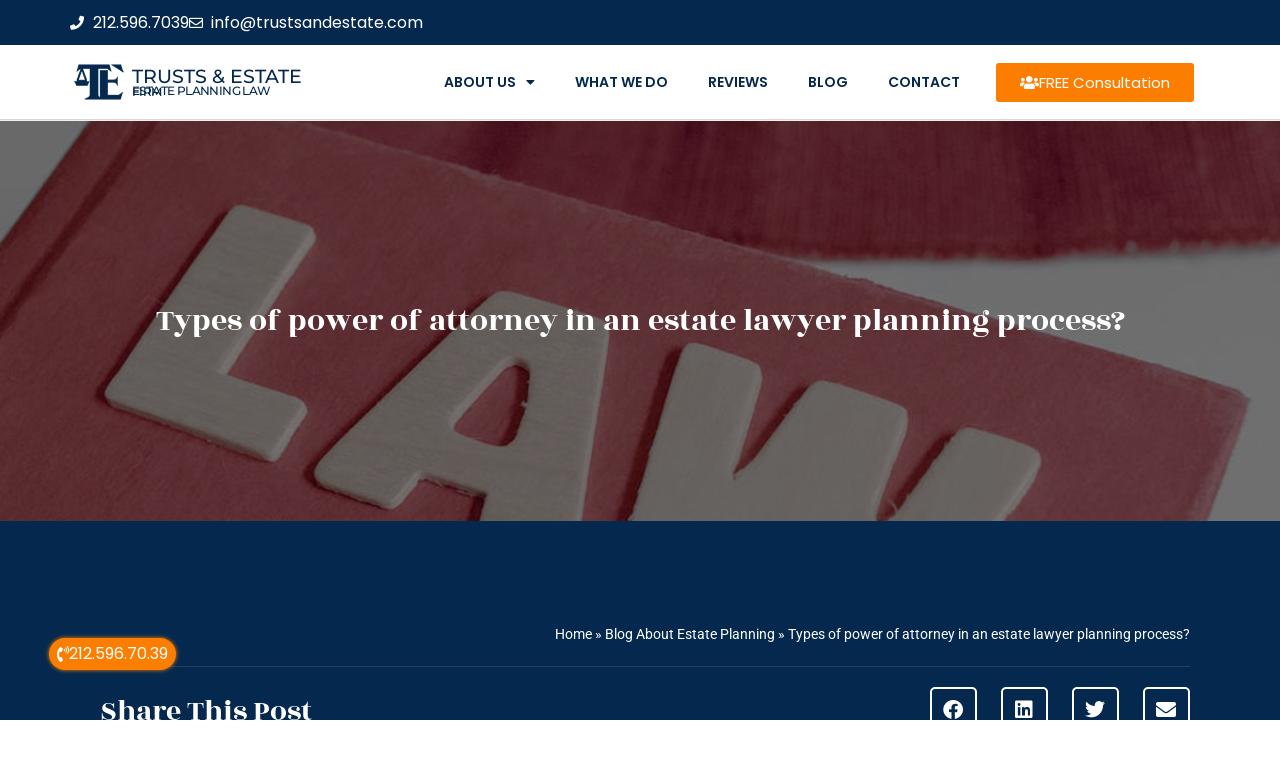

--- FILE ---
content_type: text/html; charset=UTF-8
request_url: https://probatelawyerkingscounty.com/types-of-power-of-attorney-in-an-estate-lawyer-planning-process/
body_size: 21416
content:

<!DOCTYPE html>
<html class="html" lang="en-US" itemscope itemtype="https://schema.org/WebPage">
<head>
	<meta charset="UTF-8">
	<link rel="profile" href="https://gmpg.org/xfn/11">
	
	<meta name='robots' content='index, follow, max-image-preview:large, max-snippet:-1, max-video-preview:-1' />
<meta name="viewport" content="width=device-width, initial-scale=1">
	<!-- This site is optimized with the Yoast SEO plugin v26.6 - https://yoast.com/wordpress/plugins/seo/ -->
	<title>Types of power of attorney in an estate lawyer planning process?</title>
	<meta name="description" content="Consider the scenario where you are in a coma then what are the types of power of attorney an estate lawyer process." />
	<link rel="canonical" href="https://probatelawyerkingscounty.com/types-of-power-of-attorney-in-an-estate-lawyer-planning-process/" />
	<meta property="og:locale" content="en_US" />
	<meta property="og:type" content="article" />
	<meta property="og:title" content="Types of power of attorney in an estate lawyer planning process?" />
	<meta property="og:description" content="Consider the scenario where you are in a coma then what are the types of power of attorney an estate lawyer process." />
	<meta property="og:url" content="https://probatelawyerkingscounty.com/types-of-power-of-attorney-in-an-estate-lawyer-planning-process/" />
	<meta property="og:site_name" content="Estate planning Brooklyn" />
	<meta property="article:published_time" content="2023-01-10T16:22:07+00:00" />
	<meta property="og:image" content="https://probatelawyerkingscounty.com/wp-content/uploads/2023/01/Types-of-power-of-attorney-in-an-estate-lawyer-planning-process.jpg" />
	<meta property="og:image:width" content="1200" />
	<meta property="og:image:height" content="600" />
	<meta property="og:image:type" content="image/jpeg" />
	<meta name="author" content="Serge" />
	<meta name="twitter:card" content="summary_large_image" />
	<meta name="twitter:label1" content="Written by" />
	<meta name="twitter:data1" content="Serge" />
	<meta name="twitter:label2" content="Est. reading time" />
	<meta name="twitter:data2" content="4 minutes" />
	<script type="application/ld+json" class="yoast-schema-graph">{"@context":"https://schema.org","@graph":[{"@type":"Article","@id":"https://probatelawyerkingscounty.com/types-of-power-of-attorney-in-an-estate-lawyer-planning-process/#article","isPartOf":{"@id":"https://probatelawyerkingscounty.com/types-of-power-of-attorney-in-an-estate-lawyer-planning-process/"},"author":{"name":"Serge","@id":"https://probatelawyerkingscounty.com/#/schema/person/d98043c60fbc21e9230bc32686eb5932"},"headline":"Types of power of attorney in an estate lawyer planning process?","datePublished":"2023-01-10T16:22:07+00:00","mainEntityOfPage":{"@id":"https://probatelawyerkingscounty.com/types-of-power-of-attorney-in-an-estate-lawyer-planning-process/"},"wordCount":811,"publisher":{"@id":"https://probatelawyerkingscounty.com/#organization"},"image":{"@id":"https://probatelawyerkingscounty.com/types-of-power-of-attorney-in-an-estate-lawyer-planning-process/#primaryimage"},"thumbnailUrl":"https://probatelawyerkingscounty.com/wp-content/uploads/2023/01/Types-of-power-of-attorney-in-an-estate-lawyer-planning-process.jpg","keywords":["estate","Estate Lawyer","Estate Planning","law","Probate Lawyer"],"articleSection":["Estate Planning"],"inLanguage":"en-US"},{"@type":"WebPage","@id":"https://probatelawyerkingscounty.com/types-of-power-of-attorney-in-an-estate-lawyer-planning-process/","url":"https://probatelawyerkingscounty.com/types-of-power-of-attorney-in-an-estate-lawyer-planning-process/","name":"Types of power of attorney in an estate lawyer planning process?","isPartOf":{"@id":"https://probatelawyerkingscounty.com/#website"},"primaryImageOfPage":{"@id":"https://probatelawyerkingscounty.com/types-of-power-of-attorney-in-an-estate-lawyer-planning-process/#primaryimage"},"image":{"@id":"https://probatelawyerkingscounty.com/types-of-power-of-attorney-in-an-estate-lawyer-planning-process/#primaryimage"},"thumbnailUrl":"https://probatelawyerkingscounty.com/wp-content/uploads/2023/01/Types-of-power-of-attorney-in-an-estate-lawyer-planning-process.jpg","datePublished":"2023-01-10T16:22:07+00:00","description":"Consider the scenario where you are in a coma then what are the types of power of attorney an estate lawyer process.","breadcrumb":{"@id":"https://probatelawyerkingscounty.com/types-of-power-of-attorney-in-an-estate-lawyer-planning-process/#breadcrumb"},"inLanguage":"en-US","potentialAction":[{"@type":"ReadAction","target":["https://probatelawyerkingscounty.com/types-of-power-of-attorney-in-an-estate-lawyer-planning-process/"]}]},{"@type":"ImageObject","inLanguage":"en-US","@id":"https://probatelawyerkingscounty.com/types-of-power-of-attorney-in-an-estate-lawyer-planning-process/#primaryimage","url":"https://probatelawyerkingscounty.com/wp-content/uploads/2023/01/Types-of-power-of-attorney-in-an-estate-lawyer-planning-process.jpg","contentUrl":"https://probatelawyerkingscounty.com/wp-content/uploads/2023/01/Types-of-power-of-attorney-in-an-estate-lawyer-planning-process.jpg","width":1200,"height":600,"caption":"Types of power of attorney in an estate planning process"},{"@type":"BreadcrumbList","@id":"https://probatelawyerkingscounty.com/types-of-power-of-attorney-in-an-estate-lawyer-planning-process/#breadcrumb","itemListElement":[{"@type":"ListItem","position":1,"name":"Home","item":"https://probatelawyerkingscounty.com/"},{"@type":"ListItem","position":2,"name":"Blog About Estate Planning","item":"https://probatelawyerkingscounty.com/blog-estate-planning/"},{"@type":"ListItem","position":3,"name":"Types of power of attorney in an estate lawyer planning process?"}]},{"@type":"WebSite","@id":"https://probatelawyerkingscounty.com/#website","url":"https://probatelawyerkingscounty.com/","name":"Estate planning Brooklyn","description":"Best Estate planning lawyer in Brooklyn","publisher":{"@id":"https://probatelawyerkingscounty.com/#organization"},"potentialAction":[{"@type":"SearchAction","target":{"@type":"EntryPoint","urlTemplate":"https://probatelawyerkingscounty.com/?s={search_term_string}"},"query-input":{"@type":"PropertyValueSpecification","valueRequired":true,"valueName":"search_term_string"}}],"inLanguage":"en-US"},{"@type":"Organization","@id":"https://probatelawyerkingscounty.com/#organization","name":"Estate planning Brooklyn","url":"https://probatelawyerkingscounty.com/","logo":{"@type":"ImageObject","inLanguage":"en-US","@id":"https://probatelawyerkingscounty.com/#/schema/logo/image/","url":"https://probatelawyerkingscounty.com/wp-content/uploads/2019/09/estate-planning-120x120.png","contentUrl":"https://probatelawyerkingscounty.com/wp-content/uploads/2019/09/estate-planning-120x120.png","width":120,"height":120,"caption":"Estate planning Brooklyn"},"image":{"@id":"https://probatelawyerkingscounty.com/#/schema/logo/image/"}},{"@type":"Person","@id":"https://probatelawyerkingscounty.com/#/schema/person/d98043c60fbc21e9230bc32686eb5932","name":"Serge","url":"https://probatelawyerkingscounty.com/author/serge/"}]}</script>
	<!-- / Yoast SEO plugin. -->


<link rel="alternate" type="application/rss+xml" title="Estate planning Brooklyn &raquo; Feed" href="https://probatelawyerkingscounty.com/feed/" />
<link rel="alternate" type="application/rss+xml" title="Estate planning Brooklyn &raquo; Comments Feed" href="https://probatelawyerkingscounty.com/comments/feed/" />
<link rel="alternate" title="oEmbed (JSON)" type="application/json+oembed" href="https://probatelawyerkingscounty.com/wp-json/oembed/1.0/embed?url=https%3A%2F%2Fprobatelawyerkingscounty.com%2Ftypes-of-power-of-attorney-in-an-estate-lawyer-planning-process%2F" />
<link rel="alternate" title="oEmbed (XML)" type="text/xml+oembed" href="https://probatelawyerkingscounty.com/wp-json/oembed/1.0/embed?url=https%3A%2F%2Fprobatelawyerkingscounty.com%2Ftypes-of-power-of-attorney-in-an-estate-lawyer-planning-process%2F&#038;format=xml" />
<style id='wp-img-auto-sizes-contain-inline-css'>
img:is([sizes=auto i],[sizes^="auto," i]){contain-intrinsic-size:3000px 1500px}
/*# sourceURL=wp-img-auto-sizes-contain-inline-css */
</style>
<!-- <link rel='stylesheet' id='wp-block-library-css' href='https://probatelawyerkingscounty.com/wp-includes/css/dist/block-library/style.min.css?ver=6.9' media='all' /> -->
<link rel="stylesheet" type="text/css" href="//probatelawyerkingscounty.com/wp-content/cache/wpfc-minified/95wwpzkw/ovg9.css" media="all"/>
<style id='wp-block-library-theme-inline-css'>
.wp-block-audio :where(figcaption){color:#555;font-size:13px;text-align:center}.is-dark-theme .wp-block-audio :where(figcaption){color:#ffffffa6}.wp-block-audio{margin:0 0 1em}.wp-block-code{border:1px solid #ccc;border-radius:4px;font-family:Menlo,Consolas,monaco,monospace;padding:.8em 1em}.wp-block-embed :where(figcaption){color:#555;font-size:13px;text-align:center}.is-dark-theme .wp-block-embed :where(figcaption){color:#ffffffa6}.wp-block-embed{margin:0 0 1em}.blocks-gallery-caption{color:#555;font-size:13px;text-align:center}.is-dark-theme .blocks-gallery-caption{color:#ffffffa6}:root :where(.wp-block-image figcaption){color:#555;font-size:13px;text-align:center}.is-dark-theme :root :where(.wp-block-image figcaption){color:#ffffffa6}.wp-block-image{margin:0 0 1em}.wp-block-pullquote{border-bottom:4px solid;border-top:4px solid;color:currentColor;margin-bottom:1.75em}.wp-block-pullquote :where(cite),.wp-block-pullquote :where(footer),.wp-block-pullquote__citation{color:currentColor;font-size:.8125em;font-style:normal;text-transform:uppercase}.wp-block-quote{border-left:.25em solid;margin:0 0 1.75em;padding-left:1em}.wp-block-quote cite,.wp-block-quote footer{color:currentColor;font-size:.8125em;font-style:normal;position:relative}.wp-block-quote:where(.has-text-align-right){border-left:none;border-right:.25em solid;padding-left:0;padding-right:1em}.wp-block-quote:where(.has-text-align-center){border:none;padding-left:0}.wp-block-quote.is-large,.wp-block-quote.is-style-large,.wp-block-quote:where(.is-style-plain){border:none}.wp-block-search .wp-block-search__label{font-weight:700}.wp-block-search__button{border:1px solid #ccc;padding:.375em .625em}:where(.wp-block-group.has-background){padding:1.25em 2.375em}.wp-block-separator.has-css-opacity{opacity:.4}.wp-block-separator{border:none;border-bottom:2px solid;margin-left:auto;margin-right:auto}.wp-block-separator.has-alpha-channel-opacity{opacity:1}.wp-block-separator:not(.is-style-wide):not(.is-style-dots){width:100px}.wp-block-separator.has-background:not(.is-style-dots){border-bottom:none;height:1px}.wp-block-separator.has-background:not(.is-style-wide):not(.is-style-dots){height:2px}.wp-block-table{margin:0 0 1em}.wp-block-table td,.wp-block-table th{word-break:normal}.wp-block-table :where(figcaption){color:#555;font-size:13px;text-align:center}.is-dark-theme .wp-block-table :where(figcaption){color:#ffffffa6}.wp-block-video :where(figcaption){color:#555;font-size:13px;text-align:center}.is-dark-theme .wp-block-video :where(figcaption){color:#ffffffa6}.wp-block-video{margin:0 0 1em}:root :where(.wp-block-template-part.has-background){margin-bottom:0;margin-top:0;padding:1.25em 2.375em}
/*# sourceURL=/wp-includes/css/dist/block-library/theme.min.css */
</style>
<style id='classic-theme-styles-inline-css'>
/*! This file is auto-generated */
.wp-block-button__link{color:#fff;background-color:#32373c;border-radius:9999px;box-shadow:none;text-decoration:none;padding:calc(.667em + 2px) calc(1.333em + 2px);font-size:1.125em}.wp-block-file__button{background:#32373c;color:#fff;text-decoration:none}
/*# sourceURL=/wp-includes/css/classic-themes.min.css */
</style>
<style id='global-styles-inline-css'>
:root{--wp--preset--aspect-ratio--square: 1;--wp--preset--aspect-ratio--4-3: 4/3;--wp--preset--aspect-ratio--3-4: 3/4;--wp--preset--aspect-ratio--3-2: 3/2;--wp--preset--aspect-ratio--2-3: 2/3;--wp--preset--aspect-ratio--16-9: 16/9;--wp--preset--aspect-ratio--9-16: 9/16;--wp--preset--color--black: #000000;--wp--preset--color--cyan-bluish-gray: #abb8c3;--wp--preset--color--white: #ffffff;--wp--preset--color--pale-pink: #f78da7;--wp--preset--color--vivid-red: #cf2e2e;--wp--preset--color--luminous-vivid-orange: #ff6900;--wp--preset--color--luminous-vivid-amber: #fcb900;--wp--preset--color--light-green-cyan: #7bdcb5;--wp--preset--color--vivid-green-cyan: #00d084;--wp--preset--color--pale-cyan-blue: #8ed1fc;--wp--preset--color--vivid-cyan-blue: #0693e3;--wp--preset--color--vivid-purple: #9b51e0;--wp--preset--gradient--vivid-cyan-blue-to-vivid-purple: linear-gradient(135deg,rgb(6,147,227) 0%,rgb(155,81,224) 100%);--wp--preset--gradient--light-green-cyan-to-vivid-green-cyan: linear-gradient(135deg,rgb(122,220,180) 0%,rgb(0,208,130) 100%);--wp--preset--gradient--luminous-vivid-amber-to-luminous-vivid-orange: linear-gradient(135deg,rgb(252,185,0) 0%,rgb(255,105,0) 100%);--wp--preset--gradient--luminous-vivid-orange-to-vivid-red: linear-gradient(135deg,rgb(255,105,0) 0%,rgb(207,46,46) 100%);--wp--preset--gradient--very-light-gray-to-cyan-bluish-gray: linear-gradient(135deg,rgb(238,238,238) 0%,rgb(169,184,195) 100%);--wp--preset--gradient--cool-to-warm-spectrum: linear-gradient(135deg,rgb(74,234,220) 0%,rgb(151,120,209) 20%,rgb(207,42,186) 40%,rgb(238,44,130) 60%,rgb(251,105,98) 80%,rgb(254,248,76) 100%);--wp--preset--gradient--blush-light-purple: linear-gradient(135deg,rgb(255,206,236) 0%,rgb(152,150,240) 100%);--wp--preset--gradient--blush-bordeaux: linear-gradient(135deg,rgb(254,205,165) 0%,rgb(254,45,45) 50%,rgb(107,0,62) 100%);--wp--preset--gradient--luminous-dusk: linear-gradient(135deg,rgb(255,203,112) 0%,rgb(199,81,192) 50%,rgb(65,88,208) 100%);--wp--preset--gradient--pale-ocean: linear-gradient(135deg,rgb(255,245,203) 0%,rgb(182,227,212) 50%,rgb(51,167,181) 100%);--wp--preset--gradient--electric-grass: linear-gradient(135deg,rgb(202,248,128) 0%,rgb(113,206,126) 100%);--wp--preset--gradient--midnight: linear-gradient(135deg,rgb(2,3,129) 0%,rgb(40,116,252) 100%);--wp--preset--font-size--small: 13px;--wp--preset--font-size--medium: 20px;--wp--preset--font-size--large: 36px;--wp--preset--font-size--x-large: 42px;--wp--preset--spacing--20: 0.44rem;--wp--preset--spacing--30: 0.67rem;--wp--preset--spacing--40: 1rem;--wp--preset--spacing--50: 1.5rem;--wp--preset--spacing--60: 2.25rem;--wp--preset--spacing--70: 3.38rem;--wp--preset--spacing--80: 5.06rem;--wp--preset--shadow--natural: 6px 6px 9px rgba(0, 0, 0, 0.2);--wp--preset--shadow--deep: 12px 12px 50px rgba(0, 0, 0, 0.4);--wp--preset--shadow--sharp: 6px 6px 0px rgba(0, 0, 0, 0.2);--wp--preset--shadow--outlined: 6px 6px 0px -3px rgb(255, 255, 255), 6px 6px rgb(0, 0, 0);--wp--preset--shadow--crisp: 6px 6px 0px rgb(0, 0, 0);}:where(.is-layout-flex){gap: 0.5em;}:where(.is-layout-grid){gap: 0.5em;}body .is-layout-flex{display: flex;}.is-layout-flex{flex-wrap: wrap;align-items: center;}.is-layout-flex > :is(*, div){margin: 0;}body .is-layout-grid{display: grid;}.is-layout-grid > :is(*, div){margin: 0;}:where(.wp-block-columns.is-layout-flex){gap: 2em;}:where(.wp-block-columns.is-layout-grid){gap: 2em;}:where(.wp-block-post-template.is-layout-flex){gap: 1.25em;}:where(.wp-block-post-template.is-layout-grid){gap: 1.25em;}.has-black-color{color: var(--wp--preset--color--black) !important;}.has-cyan-bluish-gray-color{color: var(--wp--preset--color--cyan-bluish-gray) !important;}.has-white-color{color: var(--wp--preset--color--white) !important;}.has-pale-pink-color{color: var(--wp--preset--color--pale-pink) !important;}.has-vivid-red-color{color: var(--wp--preset--color--vivid-red) !important;}.has-luminous-vivid-orange-color{color: var(--wp--preset--color--luminous-vivid-orange) !important;}.has-luminous-vivid-amber-color{color: var(--wp--preset--color--luminous-vivid-amber) !important;}.has-light-green-cyan-color{color: var(--wp--preset--color--light-green-cyan) !important;}.has-vivid-green-cyan-color{color: var(--wp--preset--color--vivid-green-cyan) !important;}.has-pale-cyan-blue-color{color: var(--wp--preset--color--pale-cyan-blue) !important;}.has-vivid-cyan-blue-color{color: var(--wp--preset--color--vivid-cyan-blue) !important;}.has-vivid-purple-color{color: var(--wp--preset--color--vivid-purple) !important;}.has-black-background-color{background-color: var(--wp--preset--color--black) !important;}.has-cyan-bluish-gray-background-color{background-color: var(--wp--preset--color--cyan-bluish-gray) !important;}.has-white-background-color{background-color: var(--wp--preset--color--white) !important;}.has-pale-pink-background-color{background-color: var(--wp--preset--color--pale-pink) !important;}.has-vivid-red-background-color{background-color: var(--wp--preset--color--vivid-red) !important;}.has-luminous-vivid-orange-background-color{background-color: var(--wp--preset--color--luminous-vivid-orange) !important;}.has-luminous-vivid-amber-background-color{background-color: var(--wp--preset--color--luminous-vivid-amber) !important;}.has-light-green-cyan-background-color{background-color: var(--wp--preset--color--light-green-cyan) !important;}.has-vivid-green-cyan-background-color{background-color: var(--wp--preset--color--vivid-green-cyan) !important;}.has-pale-cyan-blue-background-color{background-color: var(--wp--preset--color--pale-cyan-blue) !important;}.has-vivid-cyan-blue-background-color{background-color: var(--wp--preset--color--vivid-cyan-blue) !important;}.has-vivid-purple-background-color{background-color: var(--wp--preset--color--vivid-purple) !important;}.has-black-border-color{border-color: var(--wp--preset--color--black) !important;}.has-cyan-bluish-gray-border-color{border-color: var(--wp--preset--color--cyan-bluish-gray) !important;}.has-white-border-color{border-color: var(--wp--preset--color--white) !important;}.has-pale-pink-border-color{border-color: var(--wp--preset--color--pale-pink) !important;}.has-vivid-red-border-color{border-color: var(--wp--preset--color--vivid-red) !important;}.has-luminous-vivid-orange-border-color{border-color: var(--wp--preset--color--luminous-vivid-orange) !important;}.has-luminous-vivid-amber-border-color{border-color: var(--wp--preset--color--luminous-vivid-amber) !important;}.has-light-green-cyan-border-color{border-color: var(--wp--preset--color--light-green-cyan) !important;}.has-vivid-green-cyan-border-color{border-color: var(--wp--preset--color--vivid-green-cyan) !important;}.has-pale-cyan-blue-border-color{border-color: var(--wp--preset--color--pale-cyan-blue) !important;}.has-vivid-cyan-blue-border-color{border-color: var(--wp--preset--color--vivid-cyan-blue) !important;}.has-vivid-purple-border-color{border-color: var(--wp--preset--color--vivid-purple) !important;}.has-vivid-cyan-blue-to-vivid-purple-gradient-background{background: var(--wp--preset--gradient--vivid-cyan-blue-to-vivid-purple) !important;}.has-light-green-cyan-to-vivid-green-cyan-gradient-background{background: var(--wp--preset--gradient--light-green-cyan-to-vivid-green-cyan) !important;}.has-luminous-vivid-amber-to-luminous-vivid-orange-gradient-background{background: var(--wp--preset--gradient--luminous-vivid-amber-to-luminous-vivid-orange) !important;}.has-luminous-vivid-orange-to-vivid-red-gradient-background{background: var(--wp--preset--gradient--luminous-vivid-orange-to-vivid-red) !important;}.has-very-light-gray-to-cyan-bluish-gray-gradient-background{background: var(--wp--preset--gradient--very-light-gray-to-cyan-bluish-gray) !important;}.has-cool-to-warm-spectrum-gradient-background{background: var(--wp--preset--gradient--cool-to-warm-spectrum) !important;}.has-blush-light-purple-gradient-background{background: var(--wp--preset--gradient--blush-light-purple) !important;}.has-blush-bordeaux-gradient-background{background: var(--wp--preset--gradient--blush-bordeaux) !important;}.has-luminous-dusk-gradient-background{background: var(--wp--preset--gradient--luminous-dusk) !important;}.has-pale-ocean-gradient-background{background: var(--wp--preset--gradient--pale-ocean) !important;}.has-electric-grass-gradient-background{background: var(--wp--preset--gradient--electric-grass) !important;}.has-midnight-gradient-background{background: var(--wp--preset--gradient--midnight) !important;}.has-small-font-size{font-size: var(--wp--preset--font-size--small) !important;}.has-medium-font-size{font-size: var(--wp--preset--font-size--medium) !important;}.has-large-font-size{font-size: var(--wp--preset--font-size--large) !important;}.has-x-large-font-size{font-size: var(--wp--preset--font-size--x-large) !important;}
:where(.wp-block-post-template.is-layout-flex){gap: 1.25em;}:where(.wp-block-post-template.is-layout-grid){gap: 1.25em;}
:where(.wp-block-term-template.is-layout-flex){gap: 1.25em;}:where(.wp-block-term-template.is-layout-grid){gap: 1.25em;}
:where(.wp-block-columns.is-layout-flex){gap: 2em;}:where(.wp-block-columns.is-layout-grid){gap: 2em;}
:root :where(.wp-block-pullquote){font-size: 1.5em;line-height: 1.6;}
/*# sourceURL=global-styles-inline-css */
</style>
<!-- <link rel='stylesheet' id='eae-css-css' href='https://probatelawyerkingscounty.com/wp-content/plugins/addon-elements-for-elementor-page-builder/assets/css/eae.min.css?ver=1.14.4' media='all' /> -->
<!-- <link rel='stylesheet' id='eae-peel-css-css' href='https://probatelawyerkingscounty.com/wp-content/plugins/addon-elements-for-elementor-page-builder/assets/lib/peel/peel.css?ver=1.14.4' media='all' /> -->
<!-- <link rel='stylesheet' id='font-awesome-css' href='https://probatelawyerkingscounty.com/wp-content/themes/oceanwp/assets/fonts/fontawesome/css/all.min.css?ver=6.7.2' media='all' /> -->
<!-- <link rel='stylesheet' id='simple-line-icons-css' href='https://probatelawyerkingscounty.com/wp-content/themes/oceanwp/assets/css/third/simple-line-icons.min.css?ver=2.4.0' media='all' /> -->
<!-- <link rel='stylesheet' id='oceanwp-style-css' href='https://probatelawyerkingscounty.com/wp-content/themes/oceanwp/assets/css/style.min.css?ver=1.0' media='all' /> -->
<!-- <link rel='stylesheet' id='elementor-frontend-css' href='https://probatelawyerkingscounty.com/wp-content/plugins/elementor/assets/css/frontend.min.css?ver=3.33.6' media='all' /> -->
<!-- <link rel='stylesheet' id='widget-icon-list-css' href='https://probatelawyerkingscounty.com/wp-content/plugins/elementor/assets/css/widget-icon-list.min.css?ver=3.33.6' media='all' /> -->
<!-- <link rel='stylesheet' id='widget-image-css' href='https://probatelawyerkingscounty.com/wp-content/plugins/elementor/assets/css/widget-image.min.css?ver=3.33.6' media='all' /> -->
<!-- <link rel='stylesheet' id='widget-heading-css' href='https://probatelawyerkingscounty.com/wp-content/plugins/elementor/assets/css/widget-heading.min.css?ver=3.33.6' media='all' /> -->
<!-- <link rel='stylesheet' id='widget-nav-menu-css' href='https://probatelawyerkingscounty.com/wp-content/plugins/elementor-pro/assets/css/widget-nav-menu.min.css?ver=3.33.2' media='all' /> -->
<!-- <link rel='stylesheet' id='e-sticky-css' href='https://probatelawyerkingscounty.com/wp-content/plugins/elementor-pro/assets/css/modules/sticky.min.css?ver=3.33.2' media='all' /> -->
<!-- <link rel='stylesheet' id='widget-divider-css' href='https://probatelawyerkingscounty.com/wp-content/plugins/elementor/assets/css/widget-divider.min.css?ver=3.33.6' media='all' /> -->
<!-- <link rel='stylesheet' id='widget-flip-box-css' href='https://probatelawyerkingscounty.com/wp-content/plugins/elementor-pro/assets/css/widget-flip-box.min.css?ver=3.33.2' media='all' /> -->
<!-- <link rel='stylesheet' id='e-animation-fadeInRight-css' href='https://probatelawyerkingscounty.com/wp-content/plugins/elementor/assets/lib/animations/styles/fadeInRight.min.css?ver=3.33.6' media='all' /> -->
<!-- <link rel='stylesheet' id='widget-breadcrumbs-css' href='https://probatelawyerkingscounty.com/wp-content/plugins/elementor-pro/assets/css/widget-breadcrumbs.min.css?ver=3.33.2' media='all' /> -->
<!-- <link rel='stylesheet' id='widget-share-buttons-css' href='https://probatelawyerkingscounty.com/wp-content/plugins/elementor-pro/assets/css/widget-share-buttons.min.css?ver=3.33.2' media='all' /> -->
<!-- <link rel='stylesheet' id='e-apple-webkit-css' href='https://probatelawyerkingscounty.com/wp-content/plugins/elementor/assets/css/conditionals/apple-webkit.min.css?ver=3.33.6' media='all' /> -->
<!-- <link rel='stylesheet' id='elementor-icons-shared-0-css' href='https://probatelawyerkingscounty.com/wp-content/plugins/elementor/assets/lib/font-awesome/css/fontawesome.min.css?ver=5.15.3' media='all' /> -->
<!-- <link rel='stylesheet' id='elementor-icons-fa-solid-css' href='https://probatelawyerkingscounty.com/wp-content/plugins/elementor/assets/lib/font-awesome/css/solid.min.css?ver=5.15.3' media='all' /> -->
<!-- <link rel='stylesheet' id='elementor-icons-fa-brands-css' href='https://probatelawyerkingscounty.com/wp-content/plugins/elementor/assets/lib/font-awesome/css/brands.min.css?ver=5.15.3' media='all' /> -->
<!-- <link rel='stylesheet' id='e-shapes-css' href='https://probatelawyerkingscounty.com/wp-content/plugins/elementor/assets/css/conditionals/shapes.min.css?ver=3.33.6' media='all' /> -->
<!-- <link rel='stylesheet' id='widget-post-info-css' href='https://probatelawyerkingscounty.com/wp-content/plugins/elementor-pro/assets/css/widget-post-info.min.css?ver=3.33.2' media='all' /> -->
<!-- <link rel='stylesheet' id='elementor-icons-fa-regular-css' href='https://probatelawyerkingscounty.com/wp-content/plugins/elementor/assets/lib/font-awesome/css/regular.min.css?ver=5.15.3' media='all' /> -->
<!-- <link rel='stylesheet' id='widget-post-navigation-css' href='https://probatelawyerkingscounty.com/wp-content/plugins/elementor-pro/assets/css/widget-post-navigation.min.css?ver=3.33.2' media='all' /> -->
<!-- <link rel='stylesheet' id='widget-posts-css' href='https://probatelawyerkingscounty.com/wp-content/plugins/elementor-pro/assets/css/widget-posts.min.css?ver=3.33.2' media='all' /> -->
<!-- <link rel='stylesheet' id='widget-form-css' href='https://probatelawyerkingscounty.com/wp-content/plugins/elementor-pro/assets/css/widget-form.min.css?ver=3.33.2' media='all' /> -->
<!-- <link rel='stylesheet' id='elementor-icons-css' href='https://probatelawyerkingscounty.com/wp-content/plugins/elementor/assets/lib/eicons/css/elementor-icons.min.css?ver=5.44.0' media='all' /> -->
<link rel="stylesheet" type="text/css" href="//probatelawyerkingscounty.com/wp-content/cache/wpfc-minified/g26ifvof/p2x0.css" media="all"/>
<link rel='stylesheet' id='elementor-post-1316-css' href='https://probatelawyerkingscounty.com/wp-content/uploads/elementor/css/post-1316.css?ver=1766074206' media='all' />
<link rel='stylesheet' id='elementor-post-478-css' href='https://probatelawyerkingscounty.com/wp-content/uploads/elementor/css/post-478.css?ver=1766074207' media='all' />
<link rel='stylesheet' id='elementor-post-482-css' href='https://probatelawyerkingscounty.com/wp-content/uploads/elementor/css/post-482.css?ver=1766074207' media='all' />
<link rel='stylesheet' id='elementor-post-1556-css' href='https://probatelawyerkingscounty.com/wp-content/uploads/elementor/css/post-1556.css?ver=1766076590' media='all' />
<!-- <link rel='stylesheet' id='oe-widgets-style-css' href='https://probatelawyerkingscounty.com/wp-content/plugins/ocean-extra/assets/css/widgets.css?ver=6.9' media='all' /> -->
<!-- <link rel='stylesheet' id='elementor-gf-local-roboto-css' href='https://probatelawyerkingscounty.com/wp-content/uploads/elementor/google-fonts/css/roboto.css?ver=1742227891' media='all' /> -->
<!-- <link rel='stylesheet' id='elementor-gf-local-robotoslab-css' href='https://probatelawyerkingscounty.com/wp-content/uploads/elementor/google-fonts/css/robotoslab.css?ver=1742227895' media='all' /> -->
<!-- <link rel='stylesheet' id='elementor-gf-local-montserrat-css' href='https://probatelawyerkingscounty.com/wp-content/uploads/elementor/google-fonts/css/montserrat.css?ver=1742227902' media='all' /> -->
<!-- <link rel='stylesheet' id='elementor-gf-local-rozhaone-css' href='https://probatelawyerkingscounty.com/wp-content/uploads/elementor/google-fonts/css/rozhaone.css?ver=1742227903' media='all' /> -->
<!-- <link rel='stylesheet' id='elementor-gf-local-poppins-css' href='https://probatelawyerkingscounty.com/wp-content/uploads/elementor/google-fonts/css/poppins.css?ver=1742227897' media='all' /> -->
<!-- <link rel='stylesheet' id='elementor-gf-local-playfairdisplay-css' href='https://probatelawyerkingscounty.com/wp-content/uploads/elementor/google-fonts/css/playfairdisplay.css?ver=1742228964' media='all' /> -->
<link rel="stylesheet" type="text/css" href="//probatelawyerkingscounty.com/wp-content/cache/wpfc-minified/eenf7es9/p2x0.css" media="all"/>
<script src="https://probatelawyerkingscounty.com/wp-content/plugins/addon-elements-for-elementor-page-builder/assets/js/iconHelper.js?ver=1.0" id="eae-iconHelper-js"></script>
<script src="https://probatelawyerkingscounty.com/wp-includes/js/jquery/jquery.min.js?ver=3.7.1" id="jquery-core-js"></script>
<script src="https://probatelawyerkingscounty.com/wp-includes/js/jquery/jquery-migrate.min.js?ver=3.4.1" id="jquery-migrate-js"></script>
<link rel="https://api.w.org/" href="https://probatelawyerkingscounty.com/wp-json/" /><link rel="alternate" title="JSON" type="application/json" href="https://probatelawyerkingscounty.com/wp-json/wp/v2/posts/2375" /><link rel="EditURI" type="application/rsd+xml" title="RSD" href="https://probatelawyerkingscounty.com/xmlrpc.php?rsd" />
<meta name="generator" content="WordPress 6.9" />
<link rel='shortlink' href='https://probatelawyerkingscounty.com/?p=2375' />
<meta name="generator" content="Elementor 3.33.6; features: additional_custom_breakpoints; settings: css_print_method-external, google_font-enabled, font_display-auto">
			<style>
				.e-con.e-parent:nth-of-type(n+4):not(.e-lazyloaded):not(.e-no-lazyload),
				.e-con.e-parent:nth-of-type(n+4):not(.e-lazyloaded):not(.e-no-lazyload) * {
					background-image: none !important;
				}
				@media screen and (max-height: 1024px) {
					.e-con.e-parent:nth-of-type(n+3):not(.e-lazyloaded):not(.e-no-lazyload),
					.e-con.e-parent:nth-of-type(n+3):not(.e-lazyloaded):not(.e-no-lazyload) * {
						background-image: none !important;
					}
				}
				@media screen and (max-height: 640px) {
					.e-con.e-parent:nth-of-type(n+2):not(.e-lazyloaded):not(.e-no-lazyload),
					.e-con.e-parent:nth-of-type(n+2):not(.e-lazyloaded):not(.e-no-lazyload) * {
						background-image: none !important;
					}
				}
			</style>
			<link rel="icon" href="https://probatelawyerkingscounty.com/wp-content/uploads/2019/09/cropped-estate-planning-120x120-1-32x32.png" sizes="32x32" />
<link rel="icon" href="https://probatelawyerkingscounty.com/wp-content/uploads/2019/09/cropped-estate-planning-120x120-1-192x192.png" sizes="192x192" />
<link rel="apple-touch-icon" href="https://probatelawyerkingscounty.com/wp-content/uploads/2019/09/cropped-estate-planning-120x120-1-180x180.png" />
<meta name="msapplication-TileImage" content="https://probatelawyerkingscounty.com/wp-content/uploads/2019/09/cropped-estate-planning-120x120-1-270x270.png" />
<!-- OceanWP CSS -->
<style type="text/css">
/* Colors */a:hover,a.light:hover,.theme-heading .text::before,.theme-heading .text::after,#top-bar-content >a:hover,#top-bar-social li.oceanwp-email a:hover,#site-navigation-wrap .dropdown-menu >li >a:hover,#site-header.medium-header #medium-searchform button:hover,.oceanwp-mobile-menu-icon a:hover,.blog-entry.post .blog-entry-header .entry-title a:hover,.blog-entry.post .blog-entry-readmore a:hover,.blog-entry.thumbnail-entry .blog-entry-category a,ul.meta li a:hover,.dropcap,.single nav.post-navigation .nav-links .title,body .related-post-title a:hover,body #wp-calendar caption,body .contact-info-widget.default i,body .contact-info-widget.big-icons i,body .custom-links-widget .oceanwp-custom-links li a:hover,body .custom-links-widget .oceanwp-custom-links li a:hover:before,body .posts-thumbnails-widget li a:hover,body .social-widget li.oceanwp-email a:hover,.comment-author .comment-meta .comment-reply-link,#respond #cancel-comment-reply-link:hover,#footer-widgets .footer-box a:hover,#footer-bottom a:hover,#footer-bottom #footer-bottom-menu a:hover,.sidr a:hover,.sidr-class-dropdown-toggle:hover,.sidr-class-menu-item-has-children.active >a,.sidr-class-menu-item-has-children.active >a >.sidr-class-dropdown-toggle,input[type=checkbox]:checked:before{color:#fb7e00}.single nav.post-navigation .nav-links .title .owp-icon use,.blog-entry.post .blog-entry-readmore a:hover .owp-icon use,body .contact-info-widget.default .owp-icon use,body .contact-info-widget.big-icons .owp-icon use{stroke:#fb7e00}input[type="button"],input[type="reset"],input[type="submit"],button[type="submit"],.button,#site-navigation-wrap .dropdown-menu >li.btn >a >span,.thumbnail:hover i,.thumbnail:hover .link-post-svg-icon,.post-quote-content,.omw-modal .omw-close-modal,body .contact-info-widget.big-icons li:hover i,body .contact-info-widget.big-icons li:hover .owp-icon,body div.wpforms-container-full .wpforms-form input[type=submit],body div.wpforms-container-full .wpforms-form button[type=submit],body div.wpforms-container-full .wpforms-form .wpforms-page-button,.woocommerce-cart .wp-element-button,.woocommerce-checkout .wp-element-button,.wp-block-button__link{background-color:#fb7e00}.widget-title{border-color:#fb7e00}blockquote{border-color:#fb7e00}.wp-block-quote{border-color:#fb7e00}#searchform-dropdown{border-color:#fb7e00}.dropdown-menu .sub-menu{border-color:#fb7e00}.blog-entry.large-entry .blog-entry-readmore a:hover{border-color:#fb7e00}.oceanwp-newsletter-form-wrap input[type="email"]:focus{border-color:#fb7e00}.social-widget li.oceanwp-email a:hover{border-color:#fb7e00}#respond #cancel-comment-reply-link:hover{border-color:#fb7e00}body .contact-info-widget.big-icons li:hover i{border-color:#fb7e00}body .contact-info-widget.big-icons li:hover .owp-icon{border-color:#fb7e00}#footer-widgets .oceanwp-newsletter-form-wrap input[type="email"]:focus{border-color:#fb7e00}input[type="button"]:hover,input[type="reset"]:hover,input[type="submit"]:hover,button[type="submit"]:hover,input[type="button"]:focus,input[type="reset"]:focus,input[type="submit"]:focus,button[type="submit"]:focus,.button:hover,.button:focus,#site-navigation-wrap .dropdown-menu >li.btn >a:hover >span,.post-quote-author,.omw-modal .omw-close-modal:hover,body div.wpforms-container-full .wpforms-form input[type=submit]:hover,body div.wpforms-container-full .wpforms-form button[type=submit]:hover,body div.wpforms-container-full .wpforms-form .wpforms-page-button:hover,.woocommerce-cart .wp-element-button:hover,.woocommerce-checkout .wp-element-button:hover,.wp-block-button__link:hover{background-color:#05294e}a:hover{color:#05294e}a:hover .owp-icon use{stroke:#05294e}body .theme-button,body input[type="submit"],body button[type="submit"],body button,body .button,body div.wpforms-container-full .wpforms-form input[type=submit],body div.wpforms-container-full .wpforms-form button[type=submit],body div.wpforms-container-full .wpforms-form .wpforms-page-button,.woocommerce-cart .wp-element-button,.woocommerce-checkout .wp-element-button,.wp-block-button__link{background-color:#fb7e00}body .theme-button:hover,body input[type="submit"]:hover,body button[type="submit"]:hover,body button:hover,body .button:hover,body div.wpforms-container-full .wpforms-form input[type=submit]:hover,body div.wpforms-container-full .wpforms-form input[type=submit]:active,body div.wpforms-container-full .wpforms-form button[type=submit]:hover,body div.wpforms-container-full .wpforms-form button[type=submit]:active,body div.wpforms-container-full .wpforms-form .wpforms-page-button:hover,body div.wpforms-container-full .wpforms-form .wpforms-page-button:active,.woocommerce-cart .wp-element-button:hover,.woocommerce-checkout .wp-element-button:hover,.wp-block-button__link:hover{background-color:#05294e}body .theme-button,body input[type="submit"],body button[type="submit"],body button,body .button,body div.wpforms-container-full .wpforms-form input[type=submit],body div.wpforms-container-full .wpforms-form button[type=submit],body div.wpforms-container-full .wpforms-form .wpforms-page-button,.woocommerce-cart .wp-element-button,.woocommerce-checkout .wp-element-button,.wp-block-button__link{border-color:#ffffff}body .theme-button:hover,body input[type="submit"]:hover,body button[type="submit"]:hover,body button:hover,body .button:hover,body div.wpforms-container-full .wpforms-form input[type=submit]:hover,body div.wpforms-container-full .wpforms-form input[type=submit]:active,body div.wpforms-container-full .wpforms-form button[type=submit]:hover,body div.wpforms-container-full .wpforms-form button[type=submit]:active,body div.wpforms-container-full .wpforms-form .wpforms-page-button:hover,body div.wpforms-container-full .wpforms-form .wpforms-page-button:active,.woocommerce-cart .wp-element-button:hover,.woocommerce-checkout .wp-element-button:hover,.wp-block-button__link:hover{border-color:#ffffff}.site-breadcrumbs a:hover,.background-image-page-header .site-breadcrumbs a:hover{color:#05294e}.site-breadcrumbs a:hover .owp-icon use,.background-image-page-header .site-breadcrumbs a:hover .owp-icon use{stroke:#05294e}body{color:#474747}h1,h2,h3,h4,h5,h6,.theme-heading,.widget-title,.oceanwp-widget-recent-posts-title,.comment-reply-title,.entry-title,.sidebar-box .widget-title{color:#05294e}h1{color:#05294e}h2{color:#05294e}h3{color:#05294e}h4{color:#05294e}/* OceanWP Style Settings CSS */.theme-button,input[type="submit"],button[type="submit"],button,.button,body div.wpforms-container-full .wpforms-form input[type=submit],body div.wpforms-container-full .wpforms-form button[type=submit],body div.wpforms-container-full .wpforms-form .wpforms-page-button{border-style:solid}.theme-button,input[type="submit"],button[type="submit"],button,.button,body div.wpforms-container-full .wpforms-form input[type=submit],body div.wpforms-container-full .wpforms-form button[type=submit],body div.wpforms-container-full .wpforms-form .wpforms-page-button{border-width:1px}form input[type="text"],form input[type="password"],form input[type="email"],form input[type="url"],form input[type="date"],form input[type="month"],form input[type="time"],form input[type="datetime"],form input[type="datetime-local"],form input[type="week"],form input[type="number"],form input[type="search"],form input[type="tel"],form input[type="color"],form select,form textarea,.woocommerce .woocommerce-checkout .select2-container--default .select2-selection--single{border-style:solid}body div.wpforms-container-full .wpforms-form input[type=date],body div.wpforms-container-full .wpforms-form input[type=datetime],body div.wpforms-container-full .wpforms-form input[type=datetime-local],body div.wpforms-container-full .wpforms-form input[type=email],body div.wpforms-container-full .wpforms-form input[type=month],body div.wpforms-container-full .wpforms-form input[type=number],body div.wpforms-container-full .wpforms-form input[type=password],body div.wpforms-container-full .wpforms-form input[type=range],body div.wpforms-container-full .wpforms-form input[type=search],body div.wpforms-container-full .wpforms-form input[type=tel],body div.wpforms-container-full .wpforms-form input[type=text],body div.wpforms-container-full .wpforms-form input[type=time],body div.wpforms-container-full .wpforms-form input[type=url],body div.wpforms-container-full .wpforms-form input[type=week],body div.wpforms-container-full .wpforms-form select,body div.wpforms-container-full .wpforms-form textarea{border-style:solid}form input[type="text"],form input[type="password"],form input[type="email"],form input[type="url"],form input[type="date"],form input[type="month"],form input[type="time"],form input[type="datetime"],form input[type="datetime-local"],form input[type="week"],form input[type="number"],form input[type="search"],form input[type="tel"],form input[type="color"],form select,form textarea{border-radius:3px}body div.wpforms-container-full .wpforms-form input[type=date],body div.wpforms-container-full .wpforms-form input[type=datetime],body div.wpforms-container-full .wpforms-form input[type=datetime-local],body div.wpforms-container-full .wpforms-form input[type=email],body div.wpforms-container-full .wpforms-form input[type=month],body div.wpforms-container-full .wpforms-form input[type=number],body div.wpforms-container-full .wpforms-form input[type=password],body div.wpforms-container-full .wpforms-form input[type=range],body div.wpforms-container-full .wpforms-form input[type=search],body div.wpforms-container-full .wpforms-form input[type=tel],body div.wpforms-container-full .wpforms-form input[type=text],body div.wpforms-container-full .wpforms-form input[type=time],body div.wpforms-container-full .wpforms-form input[type=url],body div.wpforms-container-full .wpforms-form input[type=week],body div.wpforms-container-full .wpforms-form select,body div.wpforms-container-full .wpforms-form textarea{border-radius:3px}/* Header */#site-logo #site-logo-inner,.oceanwp-social-menu .social-menu-inner,#site-header.full_screen-header .menu-bar-inner,.after-header-content .after-header-content-inner{height:74px}#site-navigation-wrap .dropdown-menu >li >a,#site-navigation-wrap .dropdown-menu >li >span.opl-logout-link,.oceanwp-mobile-menu-icon a,.mobile-menu-close,.after-header-content-inner >a{line-height:74px}#site-header.has-header-media .overlay-header-media{background-color:rgba(0,0,0,0.5)}#site-logo a.site-logo-text{color:#05294e}#site-logo a.site-logo-text:hover{color:#fb7e00}#site-navigation-wrap .dropdown-menu >li >a{padding:0 19px}#site-navigation-wrap .dropdown-menu >li >a:hover,.oceanwp-mobile-menu-icon a:hover,#searchform-header-replace-close:hover{color:#fb7e00}#site-navigation-wrap .dropdown-menu >li >a:hover .owp-icon use,.oceanwp-mobile-menu-icon a:hover .owp-icon use,#searchform-header-replace-close:hover .owp-icon use{stroke:#fb7e00}.dropdown-menu .sub-menu,#searchform-dropdown,.current-shop-items-dropdown{border-color:#fb7e00}.navigation li.mega-cat .mega-cat-title{color:#05294e}.navigation li.mega-cat ul li .mega-post-title a:hover{color:#05294e}body .sidr a:hover,body .sidr-class-dropdown-toggle:hover,body .sidr-class-dropdown-toggle .fa,body .sidr-class-menu-item-has-children.active >a,body .sidr-class-menu-item-has-children.active >a >.sidr-class-dropdown-toggle,#mobile-dropdown ul li a:hover,#mobile-dropdown ul li a .dropdown-toggle:hover,#mobile-dropdown .menu-item-has-children.active >a,#mobile-dropdown .menu-item-has-children.active >a >.dropdown-toggle,#mobile-fullscreen ul li a:hover,#mobile-fullscreen .oceanwp-social-menu.simple-social ul li a:hover{color:#05294e}#mobile-fullscreen a.close:hover .close-icon-inner,#mobile-fullscreen a.close:hover .close-icon-inner::after{background-color:#05294e}/* Blog CSS */.blog-entry.post .blog-entry-header .entry-title a{color:#05294e}.single-post .entry-title{color:#05294e}.ocean-single-post-header ul.meta-item li a:hover{color:#333333}/* Sidebar */.sidebar-box .widget-title{color:#05294e}.page-header{background-image:url( https://probatelawyerkingscounty.com/wp-content/uploads/2023/01/Types-of-power-of-attorney-in-an-estate-lawyer-planning-process.jpg ) !important}/* Typography */body{font-family:Poppins;font-size:16px;line-height:1.8;font-weight:400}h1,h2,h3,h4,h5,h6,.theme-heading,.widget-title,.oceanwp-widget-recent-posts-title,.comment-reply-title,.entry-title,.sidebar-box .widget-title{font-family:'Rozha One';line-height:1.4;font-weight:500}h1{font-size:50px;line-height:1.4}h2{font-size:30px;line-height:1.4}h3{font-size:22px;line-height:1.4}h4{font-size:20px;line-height:1.4}h5{font-size:14px;line-height:1.4}h6{font-size:15px;line-height:1.4}.page-header .page-header-title,.page-header.background-image-page-header .page-header-title{font-size:32px;line-height:1.4}.page-header .page-subheading{font-size:18px;line-height:1.8}.site-breadcrumbs,.site-breadcrumbs a{font-size:13px;line-height:1.4}#top-bar-content,#top-bar-social-alt{font-size:12px;line-height:1.8}#site-logo a.site-logo-text{font-size:24px;line-height:1.8}.dropdown-menu ul li a.menu-link,#site-header.full_screen-header .fs-dropdown-menu ul.sub-menu li a{font-size:12px;line-height:1.2;letter-spacing:.6px}.sidr-class-dropdown-menu li a,a.sidr-class-toggle-sidr-close,#mobile-dropdown ul li a,body #mobile-fullscreen ul li a{font-size:15px;line-height:1.8}.blog-entry.post .blog-entry-header .entry-title a{font-size:24px;line-height:1.4}.ocean-single-post-header .single-post-title{font-size:34px;line-height:1.4;letter-spacing:.6px}.ocean-single-post-header ul.meta-item li,.ocean-single-post-header ul.meta-item li a{font-size:13px;line-height:1.4;letter-spacing:.6px}.ocean-single-post-header .post-author-name,.ocean-single-post-header .post-author-name a{font-size:14px;line-height:1.4;letter-spacing:.6px}.ocean-single-post-header .post-author-description{font-size:12px;line-height:1.4;letter-spacing:.6px}.single-post .entry-title{line-height:1.4;letter-spacing:.6px}.single-post ul.meta li,.single-post ul.meta li a{font-size:14px;line-height:1.4;letter-spacing:.6px}.sidebar-box .widget-title,.sidebar-box.widget_block .wp-block-heading{font-size:13px;line-height:1;letter-spacing:1px}#footer-widgets .footer-box .widget-title{font-size:13px;line-height:1;letter-spacing:1px}#footer-bottom #copyright{font-size:12px;line-height:1}#footer-bottom #footer-bottom-menu{font-size:12px;line-height:1}.woocommerce-store-notice.demo_store{line-height:2;letter-spacing:1.5px}.demo_store .woocommerce-store-notice__dismiss-link{line-height:2;letter-spacing:1.5px}.woocommerce ul.products li.product li.title h2,.woocommerce ul.products li.product li.title a{font-size:14px;line-height:1.5}.woocommerce ul.products li.product li.category,.woocommerce ul.products li.product li.category a{font-size:12px;line-height:1}.woocommerce ul.products li.product .price{font-size:18px;line-height:1}.woocommerce ul.products li.product .button,.woocommerce ul.products li.product .product-inner .added_to_cart{font-size:12px;line-height:1.5;letter-spacing:1px}.woocommerce ul.products li.owp-woo-cond-notice span,.woocommerce ul.products li.owp-woo-cond-notice a{font-size:16px;line-height:1;letter-spacing:1px;font-weight:600;text-transform:capitalize}.woocommerce div.product .product_title{font-size:24px;line-height:1.4;letter-spacing:.6px}.woocommerce div.product p.price{font-size:36px;line-height:1}.woocommerce .owp-btn-normal .summary form button.button,.woocommerce .owp-btn-big .summary form button.button,.woocommerce .owp-btn-very-big .summary form button.button{font-size:12px;line-height:1.5;letter-spacing:1px;text-transform:uppercase}.woocommerce div.owp-woo-single-cond-notice span,.woocommerce div.owp-woo-single-cond-notice a{font-size:18px;line-height:2;letter-spacing:1.5px;font-weight:600;text-transform:capitalize}.ocean-preloader--active .preloader-after-content{font-size:20px;line-height:1.8;letter-spacing:.6px}
</style>	
</head>

<body class="wp-singular post-template-default single single-post postid-2375 single-format-aside wp-custom-logo wp-embed-responsive wp-theme-oceanwp wp-child-theme-oceanwp-child-theme oceanwp-theme dropdown-mobile default-breakpoint content-full-width content-max-width post-in-category-estate-planning page-with-background-title has-blog-grid elementor-default elementor-kit-1316 elementor-page-1556">
	
	
	<div id="outer-wrap" class="site clr">

		
		<div id="wrap" class="clr">

			
			
<header id="site-header" class="clr" data-height="74" itemscope="itemscope" itemtype="https://schema.org/WPHeader" role="banner">

			<header data-elementor-type="header" data-elementor-id="478" class="elementor elementor-478 elementor-location-header" data-elementor-post-type="elementor_library">
					<section class="elementor-section elementor-top-section elementor-element elementor-element-50ae2084 elementor-section-height-min-height elementor-section-content-middle elementor-section-stretched elementor-section-boxed elementor-section-height-default elementor-section-items-middle" data-id="50ae2084" data-element_type="section" data-settings="{&quot;background_background&quot;:&quot;classic&quot;,&quot;stretch_section&quot;:&quot;section-stretched&quot;}">
						<div class="elementor-container elementor-column-gap-no">
					<div class="elementor-column elementor-col-100 elementor-top-column elementor-element elementor-element-2989037f" data-id="2989037f" data-element_type="column">
			<div class="elementor-widget-wrap elementor-element-populated">
						<div class="elementor-element elementor-element-6b2b8d0c elementor-icon-list--layout-inline elementor-mobile-align-center elementor-list-item-link-full_width elementor-widget elementor-widget-icon-list" data-id="6b2b8d0c" data-element_type="widget" data-widget_type="icon-list.default">
				<div class="elementor-widget-container">
							<ul class="elementor-icon-list-items elementor-inline-items">
							<li class="elementor-icon-list-item elementor-inline-item">
											<a href="tel:+12125967039">

												<span class="elementor-icon-list-icon">
							<i aria-hidden="true" class="fas fa-phone"></i>						</span>
										<span class="elementor-icon-list-text">212.596.7039</span>
											</a>
									</li>
								<li class="elementor-icon-list-item elementor-inline-item">
											<a href="mailto:leads@trustsandestate.com">

												<span class="elementor-icon-list-icon">
							<i aria-hidden="true" class="far fa-envelope"></i>						</span>
										<span class="elementor-icon-list-text">info@trustsandestate.com</span>
											</a>
									</li>
						</ul>
						</div>
				</div>
					</div>
		</div>
					</div>
		</section>
				<section class="elementor-section elementor-top-section elementor-element elementor-element-491c0b57 elementor-section-content-middle elementor-section-height-min-height elementor-section-boxed elementor-section-height-default elementor-section-items-middle" data-id="491c0b57" data-element_type="section" data-settings="{&quot;sticky&quot;:&quot;top&quot;,&quot;background_background&quot;:&quot;classic&quot;,&quot;sticky_on&quot;:[&quot;desktop&quot;,&quot;tablet&quot;,&quot;mobile&quot;],&quot;sticky_offset&quot;:0,&quot;sticky_effects_offset&quot;:0,&quot;sticky_anchor_link_offset&quot;:0}">
						<div class="elementor-container elementor-column-gap-no">
					<div class="elementor-column elementor-col-25 elementor-top-column elementor-element elementor-element-4e06cb28" data-id="4e06cb28" data-element_type="column">
			<div class="elementor-widget-wrap elementor-element-populated">
						<div class="elementor-element elementor-element-7aa69437 elementor-widget elementor-widget-theme-site-logo elementor-widget-image" data-id="7aa69437" data-element_type="widget" data-widget_type="theme-site-logo.default">
				<div class="elementor-widget-container">
											<a href="https://probatelawyerkingscounty.com">
			<img width="120" height="120" src="https://probatelawyerkingscounty.com/wp-content/uploads/2019/09/estate-planning-120x120.png" class="attachment-full size-full wp-image-205" alt="Estate planning" />				</a>
											</div>
				</div>
					</div>
		</div>
				<div class="elementor-column elementor-col-25 elementor-top-column elementor-element elementor-element-345b36a6" data-id="345b36a6" data-element_type="column">
			<div class="elementor-widget-wrap elementor-element-populated">
						<div class="elementor-element elementor-element-6361bcae elementor-widget elementor-widget-heading" data-id="6361bcae" data-element_type="widget" data-widget_type="heading.default">
				<div class="elementor-widget-container">
					<p class="elementor-heading-title elementor-size-default"><a href="https://probatelawyerkingscounty.com">Trusts &amp; Estate</a></p>				</div>
				</div>
				<div class="elementor-element elementor-element-09c793d elementor-widget elementor-widget-heading" data-id="09c793d" data-element_type="widget" data-widget_type="heading.default">
				<div class="elementor-widget-container">
					<p class="elementor-heading-title elementor-size-default"><a href="https://probatelawyerkingscounty.com">estate planning law firm</a></p>				</div>
				</div>
					</div>
		</div>
				<div class="elementor-column elementor-col-25 elementor-top-column elementor-element elementor-element-78a069b8" data-id="78a069b8" data-element_type="column">
			<div class="elementor-widget-wrap elementor-element-populated">
						<div class="elementor-element elementor-element-253c4aee elementor-nav-menu__align-end elementor-nav-menu--stretch elementor-nav-menu--dropdown-tablet elementor-nav-menu__text-align-aside elementor-nav-menu--toggle elementor-nav-menu--burger elementor-widget elementor-widget-nav-menu" data-id="253c4aee" data-element_type="widget" data-settings="{&quot;full_width&quot;:&quot;stretch&quot;,&quot;layout&quot;:&quot;horizontal&quot;,&quot;submenu_icon&quot;:{&quot;value&quot;:&quot;&lt;i class=\&quot;fas fa-caret-down\&quot; aria-hidden=\&quot;true\&quot;&gt;&lt;\/i&gt;&quot;,&quot;library&quot;:&quot;fa-solid&quot;},&quot;toggle&quot;:&quot;burger&quot;}" data-widget_type="nav-menu.default">
				<div class="elementor-widget-container">
								<nav aria-label="Menu" class="elementor-nav-menu--main elementor-nav-menu__container elementor-nav-menu--layout-horizontal e--pointer-underline e--animation-fade">
				<ul id="menu-1-253c4aee" class="elementor-nav-menu"><li class="menu-item menu-item-type-custom menu-item-object-custom menu-item-has-children menu-item-406"><a href="https://trustsandestate.com/about-us/" class="elementor-item">About Us</a>
<ul class="sub-menu elementor-nav-menu--dropdown">
	<li class="menu-item menu-item-type-post_type menu-item-object-page menu-item-644"><a href="https://probatelawyerkingscounty.com/glossary/" class="elementor-sub-item">Glossary</a></li>
</ul>
</li>
<li class="menu-item menu-item-type-post_type menu-item-object-page menu-item-624"><a href="https://probatelawyerkingscounty.com/practices/" class="elementor-item">What We Do</a></li>
<li class="menu-item menu-item-type-post_type menu-item-object-page menu-item-577"><a href="https://probatelawyerkingscounty.com/reviews/" class="elementor-item">Reviews</a></li>
<li class="menu-item menu-item-type-post_type menu-item-object-page current_page_parent menu-item-149"><a href="https://probatelawyerkingscounty.com/blog-estate-planning/" class="elementor-item">Blog</a></li>
<li class="menu-item menu-item-type-post_type menu-item-object-page menu-item-578"><a href="https://probatelawyerkingscounty.com/contact-us/" class="elementor-item">Contact</a></li>
</ul>			</nav>
					<div class="elementor-menu-toggle" role="button" tabindex="0" aria-label="Menu Toggle" aria-expanded="false">
			<i aria-hidden="true" role="presentation" class="elementor-menu-toggle__icon--open eicon-menu-bar"></i><i aria-hidden="true" role="presentation" class="elementor-menu-toggle__icon--close eicon-close"></i>		</div>
					<nav class="elementor-nav-menu--dropdown elementor-nav-menu__container" aria-hidden="true">
				<ul id="menu-2-253c4aee" class="elementor-nav-menu"><li class="menu-item menu-item-type-custom menu-item-object-custom menu-item-has-children menu-item-406"><a href="https://trustsandestate.com/about-us/" class="elementor-item" tabindex="-1">About Us</a>
<ul class="sub-menu elementor-nav-menu--dropdown">
	<li class="menu-item menu-item-type-post_type menu-item-object-page menu-item-644"><a href="https://probatelawyerkingscounty.com/glossary/" class="elementor-sub-item" tabindex="-1">Glossary</a></li>
</ul>
</li>
<li class="menu-item menu-item-type-post_type menu-item-object-page menu-item-624"><a href="https://probatelawyerkingscounty.com/practices/" class="elementor-item" tabindex="-1">What We Do</a></li>
<li class="menu-item menu-item-type-post_type menu-item-object-page menu-item-577"><a href="https://probatelawyerkingscounty.com/reviews/" class="elementor-item" tabindex="-1">Reviews</a></li>
<li class="menu-item menu-item-type-post_type menu-item-object-page current_page_parent menu-item-149"><a href="https://probatelawyerkingscounty.com/blog-estate-planning/" class="elementor-item" tabindex="-1">Blog</a></li>
<li class="menu-item menu-item-type-post_type menu-item-object-page menu-item-578"><a href="https://probatelawyerkingscounty.com/contact-us/" class="elementor-item" tabindex="-1">Contact</a></li>
</ul>			</nav>
						</div>
				</div>
					</div>
		</div>
				<div class="elementor-column elementor-col-25 elementor-top-column elementor-element elementor-element-34875201" data-id="34875201" data-element_type="column">
			<div class="elementor-widget-wrap elementor-element-populated">
						<div class="elementor-element elementor-element-15bb9340 elementor-align-center elementor-widget elementor-widget-button" data-id="15bb9340" data-element_type="widget" data-widget_type="button.default">
				<div class="elementor-widget-container">
									<div class="elementor-button-wrapper">
					<a class="elementor-button elementor-button-link elementor-size-sm" href="tel:+12125967039">
						<span class="elementor-button-content-wrapper">
						<span class="elementor-button-icon">
				<i aria-hidden="true" class="fas fa-users"></i>			</span>
									<span class="elementor-button-text">FREE Consultation</span>
					</span>
					</a>
				</div>
								</div>
				</div>
					</div>
		</div>
					</div>
		</section>
				</header>
		
</header><!-- #site-header -->


			
			<main id="main" class="site-main clr" >

				

<header class="page-header background-image-page-header">

	
	<div class="container clr page-header-inner">

		
			<h1 class="page-header-title clr" itemprop="headline">Types of power of attorney in an estate lawyer planning process?</h1>

			
		
		
	</div><!-- .page-header-inner -->

	<span class="background-image-page-header-overlay"></span>
	
</header><!-- .page-header -->


	
	<div id="content-wrap" class="container clr">

		
		<div id="primary" class="content-area clr">

			
			<div id="content" class="site-content clr">

				
						<div data-elementor-type="single" data-elementor-id="1556" class="elementor elementor-1556 elementor-location-single post-2375 post type-post status-publish format-aside has-post-thumbnail hentry category-estate-planning tag-estate tag-estate-lawyer tag-estate-planning tag-law tag-probate-lawyer post_format-post-format-aside entry has-media" data-elementor-post-type="elementor_library">
					<section class="elementor-section elementor-top-section elementor-element elementor-element-271bf7d4 elementor-section-height-min-height elementor-section-boxed elementor-section-height-default elementor-section-items-middle" data-id="271bf7d4" data-element_type="section" data-settings="{&quot;background_background&quot;:&quot;classic&quot;,&quot;shape_divider_bottom&quot;:&quot;waves&quot;}">
							<div class="elementor-background-overlay"></div>
						<div class="elementor-shape elementor-shape-bottom" aria-hidden="true" data-negative="false">
			<svg xmlns="http://www.w3.org/2000/svg" viewBox="0 0 1000 100" preserveAspectRatio="none">
	<path class="elementor-shape-fill" d="M421.9,6.5c22.6-2.5,51.5,0.4,75.5,5.3c23.6,4.9,70.9,23.5,100.5,35.7c75.8,32.2,133.7,44.5,192.6,49.7
	c23.6,2.1,48.7,3.5,103.4-2.5c54.7-6,106.2-25.6,106.2-25.6V0H0v30.3c0,0,72,32.6,158.4,30.5c39.2-0.7,92.8-6.7,134-22.4
	c21.2-8.1,52.2-18.2,79.7-24.2C399.3,7.9,411.6,7.5,421.9,6.5z"/>
</svg>		</div>
					<div class="elementor-container elementor-column-gap-default">
					<div class="elementor-column elementor-col-100 elementor-top-column elementor-element elementor-element-2099807c" data-id="2099807c" data-element_type="column">
			<div class="elementor-widget-wrap elementor-element-populated">
						<div class="elementor-element elementor-element-7fe4cad4 elementor-align-right elementor-mobile-align-center elementor-widget elementor-widget-breadcrumbs" data-id="7fe4cad4" data-element_type="widget" data-widget_type="breadcrumbs.default">
				<div class="elementor-widget-container">
					<p id="breadcrumbs"><span><span><a href="https://probatelawyerkingscounty.com/">Home</a></span> &raquo; <span><a href="https://probatelawyerkingscounty.com/blog-estate-planning/">Blog About Estate Planning</a></span> &raquo; <span class="breadcrumb_last" aria-current="page">Types of power of attorney in an estate lawyer planning process?</span></span></p>				</div>
				</div>
				<div class="elementor-element elementor-element-16978e5c elementor-hidden-desktop elementor-hidden-tablet elementor-hidden-mobile elementor-widget elementor-widget-theme-post-title elementor-page-title elementor-widget-heading" data-id="16978e5c" data-element_type="widget" data-widget_type="theme-post-title.default">
				<div class="elementor-widget-container">
					<h1 class="elementor-heading-title elementor-size-default">Types of power of attorney in an estate lawyer planning process?</h1>				</div>
				</div>
				<section class="elementor-section elementor-inner-section elementor-element elementor-element-61ac710 elementor-section-boxed elementor-section-height-default elementor-section-height-default" data-id="61ac710" data-element_type="section">
						<div class="elementor-container elementor-column-gap-default">
					<div class="elementor-column elementor-col-50 elementor-inner-column elementor-element elementor-element-1cf9f99e" data-id="1cf9f99e" data-element_type="column">
			<div class="elementor-widget-wrap elementor-element-populated">
						<div class="elementor-element elementor-element-1d3027fc elementor-widget elementor-widget-heading" data-id="1d3027fc" data-element_type="widget" data-widget_type="heading.default">
				<div class="elementor-widget-container">
					<h2 class="elementor-heading-title elementor-size-default">Share This Post</h2>				</div>
				</div>
					</div>
		</div>
				<div class="elementor-column elementor-col-50 elementor-inner-column elementor-element elementor-element-43fe59ff" data-id="43fe59ff" data-element_type="column">
			<div class="elementor-widget-wrap elementor-element-populated">
						<div class="elementor-element elementor-element-11923997 elementor-share-buttons--view-icon elementor-share-buttons--skin-framed elementor-share-buttons--shape-rounded elementor-share-buttons--color-custom elementor-grid-0 elementor-widget elementor-widget-share-buttons" data-id="11923997" data-element_type="widget" data-widget_type="share-buttons.default">
				<div class="elementor-widget-container">
							<div class="elementor-grid" role="list">
								<div class="elementor-grid-item" role="listitem">
						<div class="elementor-share-btn elementor-share-btn_facebook" role="button" tabindex="0" aria-label="Share on facebook">
															<span class="elementor-share-btn__icon">
								<i class="fab fa-facebook" aria-hidden="true"></i>							</span>
																				</div>
					</div>
									<div class="elementor-grid-item" role="listitem">
						<div class="elementor-share-btn elementor-share-btn_linkedin" role="button" tabindex="0" aria-label="Share on linkedin">
															<span class="elementor-share-btn__icon">
								<i class="fab fa-linkedin" aria-hidden="true"></i>							</span>
																				</div>
					</div>
									<div class="elementor-grid-item" role="listitem">
						<div class="elementor-share-btn elementor-share-btn_twitter" role="button" tabindex="0" aria-label="Share on twitter">
															<span class="elementor-share-btn__icon">
								<i class="fab fa-twitter" aria-hidden="true"></i>							</span>
																				</div>
					</div>
									<div class="elementor-grid-item" role="listitem">
						<div class="elementor-share-btn elementor-share-btn_email" role="button" tabindex="0" aria-label="Share on email">
															<span class="elementor-share-btn__icon">
								<i class="fas fa-envelope" aria-hidden="true"></i>							</span>
																				</div>
					</div>
						</div>
						</div>
				</div>
					</div>
		</div>
					</div>
		</section>
				<div class="elementor-element elementor-element-5fb847cc elementor-widget__width-initial elementor-fixed elementor-align-center elementor-widget elementor-widget-button" data-id="5fb847cc" data-element_type="widget" data-settings="{&quot;_position&quot;:&quot;fixed&quot;}" data-widget_type="button.default">
				<div class="elementor-widget-container">
									<div class="elementor-button-wrapper">
					<a class="elementor-button elementor-button-link elementor-size-md" href="tel:+12125967039">
						<span class="elementor-button-content-wrapper">
						<span class="elementor-button-icon">
				<i aria-hidden="true" class="fas fa-phone-volume"></i>			</span>
									<span class="elementor-button-text">212.596.70.39</span>
					</span>
					</a>
				</div>
								</div>
				</div>
					</div>
		</div>
					</div>
		</section>
				<section class="elementor-section elementor-top-section elementor-element elementor-element-59e52a16 elementor-section-boxed elementor-section-height-default elementor-section-height-default" data-id="59e52a16" data-element_type="section">
						<div class="elementor-container elementor-column-gap-wide">
					<div class="elementor-column elementor-col-50 elementor-top-column elementor-element elementor-element-7387e7c4" data-id="7387e7c4" data-element_type="column">
			<div class="elementor-widget-wrap elementor-element-populated">
						<div class="elementor-element elementor-element-6d2ceb31 elementor-widget elementor-widget-theme-post-featured-image elementor-widget-image" data-id="6d2ceb31" data-element_type="widget" data-widget_type="theme-post-featured-image.default">
				<div class="elementor-widget-container">
															<img fetchpriority="high" width="600" height="300" src="https://probatelawyerkingscounty.com/wp-content/uploads/2023/01/Types-of-power-of-attorney-in-an-estate-lawyer-planning-process-600x300.jpg" class="attachment-large size-large wp-image-2376" alt="Types of power of attorney in an estate lawyer planning process?" srcset="https://probatelawyerkingscounty.com/wp-content/uploads/2023/01/Types-of-power-of-attorney-in-an-estate-lawyer-planning-process-600x300.jpg 600w, https://probatelawyerkingscounty.com/wp-content/uploads/2023/01/Types-of-power-of-attorney-in-an-estate-lawyer-planning-process-200x100.jpg 200w, https://probatelawyerkingscounty.com/wp-content/uploads/2023/01/Types-of-power-of-attorney-in-an-estate-lawyer-planning-process-768x384.jpg 768w, https://probatelawyerkingscounty.com/wp-content/uploads/2023/01/Types-of-power-of-attorney-in-an-estate-lawyer-planning-process.jpg 1200w" sizes="(max-width: 600px) 100vw, 600px" />															</div>
				</div>
				<div class="elementor-element elementor-element-6c5e06c9 elementor-widget elementor-widget-theme-post-content" data-id="6c5e06c9" data-element_type="widget" data-widget_type="theme-post-content.default">
				<div class="elementor-widget-container">
					
<h2 class="wp-block-heading"><strong>State the types of power of attorney that an estate planning lawyer process</strong></h2>



<p>The <a href="https://trustsandestate.com/understanding-different-types-of-power-of-attorney/">five types of power of attorney</a> and estate lawyer processes listed below provide various emergency protection levels.</p>



<h2 class="wp-block-heading"><strong>1. Permanent Power of Attorney that an estate lawyer process</strong></h2>



<p>Unless otherwise specified, a durable power of attorney (or DPOA) is adequate as soon as you sign it. It enables your agent to carry out your instructions even if you become incapable. For example, consider the scenario where you are in a coma. In that event, your agent will continue to have the power to make decisions regarding your finances or health and sign documents.</p>



<p>When you pass away, a durable power of attorney automatically expires. As long as you are competent, you can revoke a durable POA using the revocation of power of attorney form. If you become incapable or pass away, a non-durable power of attorney ends.&nbsp;</p>



<p>For instance, your agents will no longer be able to act on your behalf if you go unconscious. After then, the only person who can decide for you is a guardian or conservator appointed by a court. Most of the power above of attorney kinds can be made durable.</p>



<h2 class="wp-block-heading"><strong>2. A power of attorney for healthcare that the estate lawyer process</strong></h2>



<p>You can choose a healthcare agent who will make medical choices on your behalf if you cannot do so through a medical power of attorney, commonly known as an advance directive. Your agent will have control over a variety of health care decisions in addition to:</p>



<ul class="wp-block-list">
<li>Surgical procedures and medical care</li>



<li>Organ donation with artificial nourishment and hydration</li>



<li>Selection of medical institutions</li>



<li>Distribution of medical records</li>



<li>Additionally, your agent will see that you receive medical attention outlined in your living will or do not resuscitate (DNR) form.</li>
</ul>



<p>A medical power of attorney takes effect as soon as you sign it, but it can only be used if a doctor has determined that you are mentally incapable. Once you&#8217;ve chosen an agent, make sure they can sign on your behalf with a power of attorney.</p>



<h2 class="wp-block-heading"><strong>3. Power of Attorney General that estate lawyer process</strong></h2>



<p>Any financial, business, real estate, and legal decisions that would otherwise be your responsibility would be made by your agent with a general power of attorney, which grants them broad permission to act on your behalf. For instance: controlling financial transactions purchasing and selling real estate, paying bills, and signing contracts.</p>



<p>Unless durable, a general power of attorney expires upon your incapacity or demise. You might only want to use this <a href="https://trustsandestate.com/understanding-different-types-of-power-of-attorney/">type of power of attorney</a> for a brief time when you are physically or mentally unable to manage your affairs due to the substantial control it grants your agent. For instance, while spending a lot of time away from home. State laws might limit the authority conferred under a general power of attorney.</p>



<p>Depending on the form of POA you choose, someone may be able to revoke it lawfully.</p>



<h2 class="wp-block-heading"><strong>4. Special (Limited) Power of Attorney</strong></h2>



<p>A limited (extraordinary) power of attorney, as opposed to a general one, only permits an agent to act on your behalf in certain circumstances. For instance, a limited power of attorney could enable someone to cash your cheques. This person won&#8217;t have complete access to or control over your finances, though.</p>



<p>Once the specified duty is finished or specified in the form, this sort of power of attorney expires. You can designate multiple limited POAs for various agents, each of which will give them unique authority.</p>



<h2 class="wp-block-heading"><strong>5. Power of Attorney that Expires</strong></h2>



<p>A power of attorney that is &#8220;springing&#8221; (or &#8220;conditional&#8221;) only takes effect if a specific circumstance, ailment (usually incapacitation), or event described in the POA takes place. For example, it may cease when you pass away, at a predetermined time, or when you become incompetent. Military members, for instance, may create a springing power of attorney that takes effect when stationed abroad.</p>



<p>You can confidently select the appropriate powers of attorney to include in your estate plan now that you know the variations among them.</p>



<p>On the other hand, a<a href="https://www.law.cornell.edu/wex/springing_durable_power_of_attorney#:~:text=A%20power%20of%20attorney%20is,after%20the%20principal%20becomes%20incapacitated."> </a>springing POA only grants your agent the authority to take action when a specific circumstance is present. For example, the prerequisite for using a power of attorney for estate planning is often that you are no longer capable of acting on your behalf. Your agent&#8217;s power &#8220;springs&#8221; into action as soon as the prerequisite is satisfied. You are the sole person with power over your affairs until that time, and your agent has no legal standing.</p>



<h2 class="wp-block-heading"><strong>Conclusion</strong></h2>



<p>Although a springing POA guarantees that your agent can&#8217;t act on your behalf. Until you&#8217;re incapable, most lawyers don&#8217;t advise utilizing springing <a href="https://trustsandestate.com/about-us/our-attorneys/">POAs for estate planning</a>. This is because it doesn&#8217;t always easy, and it can take some time to determine whether you are disabled.</p>
				</div>
				</div>
				<div class="elementor-element elementor-element-1a12bec2 elementor-widget elementor-widget-post-info" data-id="1a12bec2" data-element_type="widget" data-widget_type="post-info.default">
				<div class="elementor-widget-container">
							<ul class="elementor-inline-items elementor-icon-list-items elementor-post-info">
								<li class="elementor-icon-list-item elementor-repeater-item-987fd0e elementor-inline-item" itemprop="about">
										<span class="elementor-icon-list-icon">
								<i aria-hidden="true" class="fas fa-tags"></i>							</span>
									<span class="elementor-icon-list-text elementor-post-info__item elementor-post-info__item--type-terms">
										<span class="elementor-post-info__terms-list">
				<a href="https://probatelawyerkingscounty.com/tag/estate/" class="elementor-post-info__terms-list-item">estate</a>, <a href="https://probatelawyerkingscounty.com/tag/estate-lawyer/" class="elementor-post-info__terms-list-item">Estate Lawyer</a>, <a href="https://probatelawyerkingscounty.com/tag/estate-planning/" class="elementor-post-info__terms-list-item">Estate Planning</a>, <a href="https://probatelawyerkingscounty.com/tag/law/" class="elementor-post-info__terms-list-item">law</a>, <a href="https://probatelawyerkingscounty.com/tag/probate-lawyer/" class="elementor-post-info__terms-list-item">Probate Lawyer</a>				</span>
					</span>
								</li>
				</ul>
						</div>
				</div>
				<div class="elementor-element elementor-element-51fafd0a elementor-widget elementor-widget-post-info" data-id="51fafd0a" data-element_type="widget" data-widget_type="post-info.default">
				<div class="elementor-widget-container">
							<ul class="elementor-inline-items elementor-icon-list-items elementor-post-info">
								<li class="elementor-icon-list-item elementor-repeater-item-987fd0e elementor-inline-item" itemprop="about">
										<span class="elementor-icon-list-icon">
								<i aria-hidden="true" class="fas fa-tags"></i>							</span>
									<span class="elementor-icon-list-text elementor-post-info__item elementor-post-info__item--type-terms">
										<span class="elementor-post-info__terms-list">
				<a href="https://probatelawyerkingscounty.com/category/estate-planning/" class="elementor-post-info__terms-list-item">Estate Planning</a>				</span>
					</span>
								</li>
				</ul>
						</div>
				</div>
				<div class="elementor-element elementor-element-35edb7fb elementor-post-navigation-borders-yes elementor-widget elementor-widget-post-navigation" data-id="35edb7fb" data-element_type="widget" data-widget_type="post-navigation.default">
				<div class="elementor-widget-container">
							<div class="elementor-post-navigation" role="navigation" aria-label="Post Navigation">
			<div class="elementor-post-navigation__prev elementor-post-navigation__link">
				<a href="https://probatelawyerkingscounty.com/how-to-secure-life-insurance-within-a-trust-with-the-help-of-an-estate-planning-lawyer/" rel="prev"><span class="post-navigation__arrow-wrapper post-navigation__arrow-prev"><i aria-hidden="true" class="fas fa-angle-left"></i><span class="elementor-screen-only">Prev</span></span><span class="elementor-post-navigation__link__prev"><span class="post-navigation__prev--label">Previous</span><span class="post-navigation__prev--title">How to secure life insurance within a trust with the help of an estate planning lawyer?</span></span></a>			</div>
							<div class="elementor-post-navigation__separator-wrapper">
					<div class="elementor-post-navigation__separator"></div>
				</div>
						<div class="elementor-post-navigation__next elementor-post-navigation__link">
				<a href="https://probatelawyerkingscounty.com/what-do-estate-planning-lawyers-do-when-one-becomes-incapacitated/" rel="next"><span class="elementor-post-navigation__link__next"><span class="post-navigation__next--label">Next</span><span class="post-navigation__next--title">What do estate planning lawyers do when one becomes incapacitated?</span></span><span class="post-navigation__arrow-wrapper post-navigation__arrow-next"><i aria-hidden="true" class="fas fa-angle-right"></i><span class="elementor-screen-only">Next</span></span></a>			</div>
		</div>
						</div>
				</div>
				<div class="elementor-element elementor-element-31f46659 elementor-widget elementor-widget-heading" data-id="31f46659" data-element_type="widget" data-widget_type="heading.default">
				<div class="elementor-widget-container">
					<h2 class="elementor-heading-title elementor-size-default">More To Explore</h2>				</div>
				</div>
					</div>
		</div>
				<div class="elementor-column elementor-col-50 elementor-top-column elementor-element elementor-element-65d47d12" data-id="65d47d12" data-element_type="column">
			<div class="elementor-widget-wrap elementor-element-populated">
						<div class="elementor-element elementor-element-7a684bd8 elementor-widget elementor-widget-heading" data-id="7a684bd8" data-element_type="widget" data-widget_type="heading.default">
				<div class="elementor-widget-container">
					<h2 class="elementor-heading-title elementor-size-default">More To Explore</h2>				</div>
				</div>
				<div class="elementor-element elementor-element-64ff21c4 elementor-grid-1 elementor-posts--align-center elementor-posts--thumbnail-none elementor-grid-tablet-2 elementor-grid-mobile-1 elementor-card-shadow-yes elementor-posts__hover-gradient elementor-widget elementor-widget-posts" data-id="64ff21c4" data-element_type="widget" data-settings="{&quot;cards_columns&quot;:&quot;1&quot;,&quot;cards_row_gap&quot;:{&quot;unit&quot;:&quot;px&quot;,&quot;size&quot;:15,&quot;sizes&quot;:[]},&quot;cards_columns_tablet&quot;:&quot;2&quot;,&quot;cards_columns_mobile&quot;:&quot;1&quot;,&quot;cards_row_gap_tablet&quot;:{&quot;unit&quot;:&quot;px&quot;,&quot;size&quot;:&quot;&quot;,&quot;sizes&quot;:[]},&quot;cards_row_gap_mobile&quot;:{&quot;unit&quot;:&quot;px&quot;,&quot;size&quot;:&quot;&quot;,&quot;sizes&quot;:[]}}" data-widget_type="posts.cards">
				<div class="elementor-widget-container">
							<div class="elementor-posts-container elementor-posts elementor-posts--skin-cards elementor-grid" role="list">
				<article class="elementor-post elementor-grid-item post-2428 post type-post status-publish format-aside has-post-thumbnail hentry category-estate-planning tag-estate tag-estate-lawyer tag-estate-planning tag-law tag-tax post_format-post-format-aside entry has-media" role="listitem">
			<div class="elementor-post__card">
				<div class="elementor-post__text">
				<h4 class="elementor-post__title">
			<a href="https://probatelawyerkingscounty.com/how-estate-planning-lawyer-help-to-reduce-the-tax-burden/" >
				How Estate Planning lawyer help to reduce the tax burden?			</a>
		</h4>
		
		<a class="elementor-post__read-more" href="https://probatelawyerkingscounty.com/how-estate-planning-lawyer-help-to-reduce-the-tax-burden/" aria-label="Read more about How Estate Planning lawyer help to reduce the tax burden?" tabindex="-1" >
			Read More »		</a>

				</div>
					</div>
		</article>
				<article class="elementor-post elementor-grid-item post-2424 post type-post status-publish format-aside has-post-thumbnail hentry category-estate-planning tag-estate tag-estate-lawyer tag-estate-planning tag-law post_format-post-format-aside entry has-media" role="listitem">
			<div class="elementor-post__card">
				<div class="elementor-post__text">
				<h4 class="elementor-post__title">
			<a href="https://probatelawyerkingscounty.com/why-you-need-an-estate-planning-lawyer/" >
				Why You Need an Estate Planning Lawyer			</a>
		</h4>
		
		<a class="elementor-post__read-more" href="https://probatelawyerkingscounty.com/why-you-need-an-estate-planning-lawyer/" aria-label="Read more about Why You Need an Estate Planning Lawyer" tabindex="-1" >
			Read More »		</a>

				</div>
					</div>
		</article>
				<article class="elementor-post elementor-grid-item post-2420 post type-post status-publish format-aside has-post-thumbnail hentry category-estate-planning tag-estate tag-estate-lawyer tag-estate-planning tag-law post_format-post-format-aside entry has-media" role="listitem">
			<div class="elementor-post__card">
				<div class="elementor-post__text">
				<h4 class="elementor-post__title">
			<a href="https://probatelawyerkingscounty.com/essential-documents-required-before-hiring-an-estate-planning-lawyer/" >
				Essential documents required before hiring an estate planning lawyer			</a>
		</h4>
		
		<a class="elementor-post__read-more" href="https://probatelawyerkingscounty.com/essential-documents-required-before-hiring-an-estate-planning-lawyer/" aria-label="Read more about Essential documents required before hiring an estate planning lawyer" tabindex="-1" >
			Read More »		</a>

				</div>
					</div>
		</article>
				<article class="elementor-post elementor-grid-item post-2415 post type-post status-publish format-aside has-post-thumbnail hentry category-estate-planning tag-estate tag-estate-lawyer tag-estate-planning tag-law tag-trust post_format-post-format-aside entry has-media" role="listitem">
			<div class="elementor-post__card">
				<div class="elementor-post__text">
				<h4 class="elementor-post__title">
			<a href="https://probatelawyerkingscounty.com/what-is-the-difference-between-a-trust-and-an-estate-as-per-an-estate-planning-lawyer/" >
				What is the difference between a trust and an estate as per an estate planning lawyer?			</a>
		</h4>
		
		<a class="elementor-post__read-more" href="https://probatelawyerkingscounty.com/what-is-the-difference-between-a-trust-and-an-estate-as-per-an-estate-planning-lawyer/" aria-label="Read more about What is the difference between a trust and an estate as per an estate planning lawyer?" tabindex="-1" >
			Read More »		</a>

				</div>
					</div>
		</article>
				<article class="elementor-post elementor-grid-item post-2410 post type-post status-publish format-aside has-post-thumbnail hentry category-estate-planning tag-estate tag-estate-lawyer tag-estate-planning tag-trust post_format-post-format-aside entry has-media" role="listitem">
			<div class="elementor-post__card">
				<div class="elementor-post__text">
				<h4 class="elementor-post__title">
			<a href="https://probatelawyerkingscounty.com/what-are-the-three-types-of-trust-by-an-estate-planning-lawyer/" >
				What are the three types of trust by an estate planning lawyer?			</a>
		</h4>
		
		<a class="elementor-post__read-more" href="https://probatelawyerkingscounty.com/what-are-the-three-types-of-trust-by-an-estate-planning-lawyer/" aria-label="Read more about What are the three types of trust by an estate planning lawyer?" tabindex="-1" >
			Read More »		</a>

				</div>
					</div>
		</article>
				<article class="elementor-post elementor-grid-item post-2406 post type-post status-publish format-aside has-post-thumbnail hentry category-estate-planning tag-estate tag-estate-lawyer tag-estate-planning tag-law post_format-post-format-aside entry has-media" role="listitem">
			<div class="elementor-post__card">
				<div class="elementor-post__text">
				<h4 class="elementor-post__title">
			<a href="https://probatelawyerkingscounty.com/will-estate-planning-lawyers-allow-parents-to-bequeath-property-to-their-son/" >
				Will estate planning lawyers allow parents to bequeath property to their son?			</a>
		</h4>
		
		<a class="elementor-post__read-more" href="https://probatelawyerkingscounty.com/will-estate-planning-lawyers-allow-parents-to-bequeath-property-to-their-son/" aria-label="Read more about Will estate planning lawyers allow parents to bequeath property to their son?" tabindex="-1" >
			Read More »		</a>

				</div>
					</div>
		</article>
				<article class="elementor-post elementor-grid-item post-2402 post type-post status-publish format-aside has-post-thumbnail hentry category-estate-planning tag-estate tag-estate-lawyer tag-estate-planning tag-law post_format-post-format-aside entry has-media" role="listitem">
			<div class="elementor-post__card">
				<div class="elementor-post__text">
				<h4 class="elementor-post__title">
			<a href="https://probatelawyerkingscounty.com/how-much-money-do-you-legally-give-as-a-gift-to-family-members-as-per-an-estate-planning-lawyer/" >
				How much money do you legally give as a gift to family members as per an estate planning lawyer?			</a>
		</h4>
		
		<a class="elementor-post__read-more" href="https://probatelawyerkingscounty.com/how-much-money-do-you-legally-give-as-a-gift-to-family-members-as-per-an-estate-planning-lawyer/" aria-label="Read more about How much money do you legally give as a gift to family members as per an estate planning lawyer?" tabindex="-1" >
			Read More »		</a>

				</div>
					</div>
		</article>
				<article class="elementor-post elementor-grid-item post-2397 post type-post status-publish format-aside has-post-thumbnail hentry category-estate-planning tag-estate tag-estate-lawyer tag-estate-planning tag-law tag-trust post_format-post-format-aside entry has-media" role="listitem">
			<div class="elementor-post__card">
				<div class="elementor-post__text">
				<h4 class="elementor-post__title">
			<a href="https://probatelawyerkingscounty.com/as-per-an-estate-planning-lawyer-who-has-more-rights-a-trustee-or-a-beneficiary/" >
				As per an estate planning lawyer who has more rights a trustee or a beneficiary?			</a>
		</h4>
		
		<a class="elementor-post__read-more" href="https://probatelawyerkingscounty.com/as-per-an-estate-planning-lawyer-who-has-more-rights-a-trustee-or-a-beneficiary/" aria-label="Read more about As per an estate planning lawyer who has more rights a trustee or a beneficiary?" tabindex="-1" >
			Read More »		</a>

				</div>
					</div>
		</article>
				<article class="elementor-post elementor-grid-item post-2392 post type-post status-publish format-aside has-post-thumbnail hentry category-estate-planning tag-estate tag-estate-lawyer tag-estate-planning tag-law tag-trust post_format-post-format-aside entry has-media" role="listitem">
			<div class="elementor-post__card">
				<div class="elementor-post__text">
				<h4 class="elementor-post__title">
			<a href="https://probatelawyerkingscounty.com/during-an-estate-planning-lawyer-process-can-a-trustee-sell-the-property-without-all-beneficiaries-approving/" >
				During an estate planning lawyer process can a trustee sell the property without all beneficiaries approving?			</a>
		</h4>
		
		<a class="elementor-post__read-more" href="https://probatelawyerkingscounty.com/during-an-estate-planning-lawyer-process-can-a-trustee-sell-the-property-without-all-beneficiaries-approving/" aria-label="Read more about During an estate planning lawyer process can a trustee sell the property without all beneficiaries approving?" tabindex="-1" >
			Read More »		</a>

				</div>
					</div>
		</article>
				<article class="elementor-post elementor-grid-item post-2388 post type-post status-publish format-aside has-post-thumbnail hentry category-estate-planning tag-estate tag-estate-lawyer tag-estate-planning tag-law post_format-post-format-aside entry has-media" role="listitem">
			<div class="elementor-post__card">
				<div class="elementor-post__text">
				<h4 class="elementor-post__title">
			<a href="https://probatelawyerkingscounty.com/what-is-elder-estate-planning-stated-by-an-estate-planning-lawyer/" >
				What is elder estate planning stated by an estate planning lawyer?			</a>
		</h4>
		
		<a class="elementor-post__read-more" href="https://probatelawyerkingscounty.com/what-is-elder-estate-planning-stated-by-an-estate-planning-lawyer/" aria-label="Read more about What is elder estate planning stated by an estate planning lawyer?" tabindex="-1" >
			Read More »		</a>

				</div>
					</div>
		</article>
				<article class="elementor-post elementor-grid-item post-2384 post type-post status-publish format-aside has-post-thumbnail hentry category-estate-planning tag-estate tag-estate-lawyer tag-estate-planning tag-law post_format-post-format-aside entry has-media" role="listitem">
			<div class="elementor-post__card">
				<div class="elementor-post__text">
				<h4 class="elementor-post__title">
			<a href="https://probatelawyerkingscounty.com/what-is-a-durable-power-of-attorney-for-advanced-health-stated-by-an-estate-planning-lawyer/" >
				What is a durable power of attorney for advanced health stated by an estate planning lawyer?			</a>
		</h4>
		
		<a class="elementor-post__read-more" href="https://probatelawyerkingscounty.com/what-is-a-durable-power-of-attorney-for-advanced-health-stated-by-an-estate-planning-lawyer/" aria-label="Read more about What is a durable power of attorney for advanced health stated by an estate planning lawyer?" tabindex="-1" >
			Read More »		</a>

				</div>
					</div>
		</article>
				<article class="elementor-post elementor-grid-item post-2379 post type-post status-publish format-aside has-post-thumbnail hentry category-estate-planning tag-estate tag-estate-lawyer tag-estate-planning tag-law post_format-post-format-aside entry has-media" role="listitem">
			<div class="elementor-post__card">
				<div class="elementor-post__text">
				<h4 class="elementor-post__title">
			<a href="https://probatelawyerkingscounty.com/what-do-estate-planning-lawyers-do-when-one-becomes-incapacitated/" >
				What do estate planning lawyers do when one becomes incapacitated?			</a>
		</h4>
		
		<a class="elementor-post__read-more" href="https://probatelawyerkingscounty.com/what-do-estate-planning-lawyers-do-when-one-becomes-incapacitated/" aria-label="Read more about What do estate planning lawyers do when one becomes incapacitated?" tabindex="-1" >
			Read More »		</a>

				</div>
					</div>
		</article>
				<article class="elementor-post elementor-grid-item post-2375 post type-post status-publish format-aside has-post-thumbnail hentry category-estate-planning tag-estate tag-estate-lawyer tag-estate-planning tag-law tag-probate-lawyer post_format-post-format-aside entry has-media" role="listitem">
			<div class="elementor-post__card">
				<div class="elementor-post__text">
				<h4 class="elementor-post__title">
			<a href="https://probatelawyerkingscounty.com/types-of-power-of-attorney-in-an-estate-lawyer-planning-process/" >
				Types of power of attorney in an estate lawyer planning process?			</a>
		</h4>
		
		<a class="elementor-post__read-more" href="https://probatelawyerkingscounty.com/types-of-power-of-attorney-in-an-estate-lawyer-planning-process/" aria-label="Read more about Types of power of attorney in an estate lawyer planning process?" tabindex="-1" >
			Read More »		</a>

				</div>
					</div>
		</article>
				<article class="elementor-post elementor-grid-item post-2372 post type-post status-publish format-aside has-post-thumbnail hentry category-estate-planning tag-estate tag-estate-lawyer tag-estate-planning tag-law tag-trust post_format-post-format-aside entry has-media" role="listitem">
			<div class="elementor-post__card">
				<div class="elementor-post__text">
				<h4 class="elementor-post__title">
			<a href="https://probatelawyerkingscounty.com/how-to-secure-life-insurance-within-a-trust-with-the-help-of-an-estate-planning-lawyer/" >
				How to secure life insurance within a trust with the help of an estate planning lawyer?			</a>
		</h4>
		
		<a class="elementor-post__read-more" href="https://probatelawyerkingscounty.com/how-to-secure-life-insurance-within-a-trust-with-the-help-of-an-estate-planning-lawyer/" aria-label="Read more about How to secure life insurance within a trust with the help of an estate planning lawyer?" tabindex="-1" >
			Read More »		</a>

				</div>
					</div>
		</article>
				<article class="elementor-post elementor-grid-item post-2367 post type-post status-publish format-aside has-post-thumbnail hentry category-estate-planning tag-estate tag-estate-lawyer tag-estate-planning tag-law post_format-post-format-aside entry has-media" role="listitem">
			<div class="elementor-post__card">
				<div class="elementor-post__text">
				<h4 class="elementor-post__title">
			<a href="https://probatelawyerkingscounty.com/what-is-the-software-used-by-an-estate-planning-lawyer/" >
				What is the software used by an estate planning lawyer?			</a>
		</h4>
		
		<a class="elementor-post__read-more" href="https://probatelawyerkingscounty.com/what-is-the-software-used-by-an-estate-planning-lawyer/" aria-label="Read more about What is the software used by an estate planning lawyer?" tabindex="-1" >
			Read More »		</a>

				</div>
					</div>
		</article>
				</div>
		
						</div>
				</div>
					</div>
		</div>
					</div>
		</section>
				<section class="elementor-section elementor-top-section elementor-element elementor-element-598ca0db elementor-section-boxed elementor-section-height-default elementor-section-height-default" data-id="598ca0db" data-element_type="section">
						<div class="elementor-container elementor-column-gap-default">
					<div class="elementor-column elementor-col-100 elementor-top-column elementor-element elementor-element-5f608933" data-id="5f608933" data-element_type="column" data-settings="{&quot;background_background&quot;:&quot;classic&quot;}">
			<div class="elementor-widget-wrap elementor-element-populated">
						<div class="elementor-element elementor-element-7b3b86aa elementor-widget elementor-widget-heading" data-id="7b3b86aa" data-element_type="widget" data-widget_type="heading.default">
				<div class="elementor-widget-container">
					<h3 class="elementor-heading-title elementor-size-default">Subscribe to our Newsletter</h3>				</div>
				</div>
				<div class="elementor-element elementor-element-2e57ecc3 elementor-button-align-stretch elementor-widget elementor-widget-form" data-id="2e57ecc3" data-element_type="widget" data-settings="{&quot;step_next_label&quot;:&quot;Next&quot;,&quot;step_previous_label&quot;:&quot;Previous&quot;,&quot;button_width&quot;:&quot;100&quot;,&quot;step_type&quot;:&quot;number_text&quot;,&quot;step_icon_shape&quot;:&quot;circle&quot;}" data-widget_type="form.default">
				<div class="elementor-widget-container">
							<form class="elementor-form" method="post" name="New Form" aria-label="New Form">
			<input type="hidden" name="post_id" value="1556"/>
			<input type="hidden" name="form_id" value="2e57ecc3"/>
			<input type="hidden" name="referer_title" value="Details and importance of having a probate lawyer." />

							<input type="hidden" name="queried_id" value="1674"/>
			
			<div class="elementor-form-fields-wrapper elementor-labels-">
								<div class="elementor-field-type-email elementor-field-group elementor-column elementor-field-group-email elementor-col-100 elementor-field-required">
												<label for="form-field-email" class="elementor-field-label elementor-screen-only">
								Email							</label>
														<input size="1" type="email" name="form_fields[email]" id="form-field-email" class="elementor-field elementor-size-md  elementor-field-textual" placeholder="Email" required="required">
											</div>
								<div class="elementor-field-type-recaptcha_v3 elementor-field-group elementor-column elementor-field-group-field_65876e3 elementor-col-100 recaptcha_v3-bottomright">
					<div class="elementor-field" id="form-field-field_65876e3"><div class="elementor-g-recaptcha" data-sitekey="6Ld82ugUAAAAAEXzqVTmQhDz1onzvbp4P8JhYtbW" data-type="v3" data-action="Form" data-badge="bottomright" data-size="invisible"></div></div>				</div>
								<div class="elementor-field-type-recaptcha elementor-field-group elementor-column elementor-field-group-field_ede0821 elementor-col-100">
					<div class="elementor-field" id="form-field-field_ede0821"><div class="elementor-g-recaptcha" data-sitekey="6LfgoS8mAAAAADnWx7BmxVHCgfXYxrVcZkyhPb3y" data-type="v2_checkbox" data-theme="light" data-size="normal"></div></div>				</div>
								<div class="elementor-field-group elementor-column elementor-field-type-submit elementor-col-100 e-form__buttons">
					<button class="elementor-button elementor-size-md" type="submit">
						<span class="elementor-button-content-wrapper">
																						<span class="elementor-button-text">Submit</span>
													</span>
					</button>
				</div>
			</div>
		</form>
						</div>
				</div>
					</div>
		</div>
					</div>
		</section>
				<section class="elementor-section elementor-top-section elementor-element elementor-element-739e4057 elementor-section-boxed elementor-section-height-default elementor-section-height-default" data-id="739e4057" data-element_type="section">
						<div class="elementor-container elementor-column-gap-default">
					<div class="elementor-column elementor-col-100 elementor-top-column elementor-element elementor-element-45c80d3e" data-id="45c80d3e" data-element_type="column">
			<div class="elementor-widget-wrap elementor-element-populated">
						<div class="elementor-element elementor-element-4958813a elementor-posts--align-center elementor-grid-3 elementor-grid-tablet-2 elementor-grid-mobile-1 elementor-posts--thumbnail-top elementor-card-shadow-yes elementor-posts__hover-gradient elementor-widget elementor-widget-posts" data-id="4958813a" data-element_type="widget" data-settings="{&quot;cards_row_gap&quot;:{&quot;unit&quot;:&quot;px&quot;,&quot;size&quot;:&quot;30&quot;,&quot;sizes&quot;:[]},&quot;cards_columns&quot;:&quot;3&quot;,&quot;cards_columns_tablet&quot;:&quot;2&quot;,&quot;cards_columns_mobile&quot;:&quot;1&quot;,&quot;cards_row_gap_tablet&quot;:{&quot;unit&quot;:&quot;px&quot;,&quot;size&quot;:&quot;&quot;,&quot;sizes&quot;:[]},&quot;cards_row_gap_mobile&quot;:{&quot;unit&quot;:&quot;px&quot;,&quot;size&quot;:&quot;&quot;,&quot;sizes&quot;:[]}}" data-widget_type="posts.cards">
				<div class="elementor-widget-container">
							<div class="elementor-posts-container elementor-posts elementor-posts--skin-cards elementor-grid" role="list">
				<article class="elementor-post elementor-grid-item post-2428 post type-post status-publish format-aside has-post-thumbnail hentry category-estate-planning tag-estate tag-estate-lawyer tag-estate-planning tag-law tag-tax post_format-post-format-aside entry has-media" role="listitem">
			<div class="elementor-post__card">
				<a class="elementor-post__thumbnail__link" href="https://probatelawyerkingscounty.com/how-estate-planning-lawyer-help-to-reduce-the-tax-burden/" tabindex="-1" ><div class="elementor-post__thumbnail"><img width="200" height="100" src="https://probatelawyerkingscounty.com/wp-content/uploads/2023/01/How-Estate-Planning-lawyer-help-to-reduce-the-tax-burden-200x100.jpg" class="attachment-medium size-medium wp-image-2429" alt="How Estate Planning lawyer help to reduce the tax burden?" decoding="async" srcset="https://probatelawyerkingscounty.com/wp-content/uploads/2023/01/How-Estate-Planning-lawyer-help-to-reduce-the-tax-burden-200x100.jpg 200w, https://probatelawyerkingscounty.com/wp-content/uploads/2023/01/How-Estate-Planning-lawyer-help-to-reduce-the-tax-burden-600x300.jpg 600w, https://probatelawyerkingscounty.com/wp-content/uploads/2023/01/How-Estate-Planning-lawyer-help-to-reduce-the-tax-burden-768x384.jpg 768w, https://probatelawyerkingscounty.com/wp-content/uploads/2023/01/How-Estate-Planning-lawyer-help-to-reduce-the-tax-burden.jpg 1200w" sizes="(max-width: 200px) 100vw, 200px" /></div></a>
				<div class="elementor-post__badge">Estate Planning</div>
				<div class="elementor-post__text">
				<h3 class="elementor-post__title">
			<a href="https://probatelawyerkingscounty.com/how-estate-planning-lawyer-help-to-reduce-the-tax-burden/" >
				How Estate Planning lawyer help to reduce the tax burden?			</a>
		</h3>
				</div>
					</div>
		</article>
				<article class="elementor-post elementor-grid-item post-2424 post type-post status-publish format-aside has-post-thumbnail hentry category-estate-planning tag-estate tag-estate-lawyer tag-estate-planning tag-law post_format-post-format-aside entry has-media" role="listitem">
			<div class="elementor-post__card">
				<a class="elementor-post__thumbnail__link" href="https://probatelawyerkingscounty.com/why-you-need-an-estate-planning-lawyer/" tabindex="-1" ><div class="elementor-post__thumbnail"><img loading="lazy" width="200" height="100" src="https://probatelawyerkingscounty.com/wp-content/uploads/2023/01/Why-You-Need-an-Estate-Planning-Lawyer-200x100.jpg" class="attachment-medium size-medium wp-image-2425" alt="Why You Need an Estate Planning Lawyer" decoding="async" srcset="https://probatelawyerkingscounty.com/wp-content/uploads/2023/01/Why-You-Need-an-Estate-Planning-Lawyer-200x100.jpg 200w, https://probatelawyerkingscounty.com/wp-content/uploads/2023/01/Why-You-Need-an-Estate-Planning-Lawyer-600x300.jpg 600w, https://probatelawyerkingscounty.com/wp-content/uploads/2023/01/Why-You-Need-an-Estate-Planning-Lawyer-768x384.jpg 768w, https://probatelawyerkingscounty.com/wp-content/uploads/2023/01/Why-You-Need-an-Estate-Planning-Lawyer.jpg 1200w" sizes="(max-width: 200px) 100vw, 200px" /></div></a>
				<div class="elementor-post__badge">Estate Planning</div>
				<div class="elementor-post__text">
				<h3 class="elementor-post__title">
			<a href="https://probatelawyerkingscounty.com/why-you-need-an-estate-planning-lawyer/" >
				Why You Need an Estate Planning Lawyer			</a>
		</h3>
				</div>
					</div>
		</article>
				<article class="elementor-post elementor-grid-item post-2420 post type-post status-publish format-aside has-post-thumbnail hentry category-estate-planning tag-estate tag-estate-lawyer tag-estate-planning tag-law post_format-post-format-aside entry has-media" role="listitem">
			<div class="elementor-post__card">
				<a class="elementor-post__thumbnail__link" href="https://probatelawyerkingscounty.com/essential-documents-required-before-hiring-an-estate-planning-lawyer/" tabindex="-1" ><div class="elementor-post__thumbnail"><img loading="lazy" width="200" height="100" src="https://probatelawyerkingscounty.com/wp-content/uploads/2023/01/Essential-documents-required-before-hiring-an-estate-planning-lawyer-200x100.jpg" class="attachment-medium size-medium wp-image-2421" alt="Essential documents required before hiring an estate planning lawyer" decoding="async" srcset="https://probatelawyerkingscounty.com/wp-content/uploads/2023/01/Essential-documents-required-before-hiring-an-estate-planning-lawyer-200x100.jpg 200w, https://probatelawyerkingscounty.com/wp-content/uploads/2023/01/Essential-documents-required-before-hiring-an-estate-planning-lawyer-600x300.jpg 600w, https://probatelawyerkingscounty.com/wp-content/uploads/2023/01/Essential-documents-required-before-hiring-an-estate-planning-lawyer-768x384.jpg 768w, https://probatelawyerkingscounty.com/wp-content/uploads/2023/01/Essential-documents-required-before-hiring-an-estate-planning-lawyer.jpg 1200w" sizes="(max-width: 200px) 100vw, 200px" /></div></a>
				<div class="elementor-post__badge">Estate Planning</div>
				<div class="elementor-post__text">
				<h3 class="elementor-post__title">
			<a href="https://probatelawyerkingscounty.com/essential-documents-required-before-hiring-an-estate-planning-lawyer/" >
				Essential documents required before hiring an estate planning lawyer			</a>
		</h3>
				</div>
					</div>
		</article>
				<article class="elementor-post elementor-grid-item post-2415 post type-post status-publish format-aside has-post-thumbnail hentry category-estate-planning tag-estate tag-estate-lawyer tag-estate-planning tag-law tag-trust post_format-post-format-aside entry has-media" role="listitem">
			<div class="elementor-post__card">
				<a class="elementor-post__thumbnail__link" href="https://probatelawyerkingscounty.com/what-is-the-difference-between-a-trust-and-an-estate-as-per-an-estate-planning-lawyer/" tabindex="-1" ><div class="elementor-post__thumbnail"><img loading="lazy" width="200" height="100" src="https://probatelawyerkingscounty.com/wp-content/uploads/2023/01/What-is-the-difference-between-a-trust-and-an-estate-as-per-an-estate-planning-lawyer-200x100.jpg" class="attachment-medium size-medium wp-image-2416" alt="What is the difference between a trust and an estate as per an estate planning lawyer?" decoding="async" srcset="https://probatelawyerkingscounty.com/wp-content/uploads/2023/01/What-is-the-difference-between-a-trust-and-an-estate-as-per-an-estate-planning-lawyer-200x100.jpg 200w, https://probatelawyerkingscounty.com/wp-content/uploads/2023/01/What-is-the-difference-between-a-trust-and-an-estate-as-per-an-estate-planning-lawyer-600x300.jpg 600w, https://probatelawyerkingscounty.com/wp-content/uploads/2023/01/What-is-the-difference-between-a-trust-and-an-estate-as-per-an-estate-planning-lawyer-768x384.jpg 768w, https://probatelawyerkingscounty.com/wp-content/uploads/2023/01/What-is-the-difference-between-a-trust-and-an-estate-as-per-an-estate-planning-lawyer.jpg 1200w" sizes="(max-width: 200px) 100vw, 200px" /></div></a>
				<div class="elementor-post__badge">Estate Planning</div>
				<div class="elementor-post__text">
				<h3 class="elementor-post__title">
			<a href="https://probatelawyerkingscounty.com/what-is-the-difference-between-a-trust-and-an-estate-as-per-an-estate-planning-lawyer/" >
				What is the difference between a trust and an estate as per an estate planning lawyer?			</a>
		</h3>
				</div>
					</div>
		</article>
				<article class="elementor-post elementor-grid-item post-2410 post type-post status-publish format-aside has-post-thumbnail hentry category-estate-planning tag-estate tag-estate-lawyer tag-estate-planning tag-trust post_format-post-format-aside entry has-media" role="listitem">
			<div class="elementor-post__card">
				<a class="elementor-post__thumbnail__link" href="https://probatelawyerkingscounty.com/what-are-the-three-types-of-trust-by-an-estate-planning-lawyer/" tabindex="-1" ><div class="elementor-post__thumbnail"><img loading="lazy" width="200" height="100" src="https://probatelawyerkingscounty.com/wp-content/uploads/2023/01/What-are-the-three-types-of-trust-by-an-estate-planning-lawyer-200x100.jpg" class="attachment-medium size-medium wp-image-2412" alt="What are the three types of trust by an estate planning lawyer" decoding="async" srcset="https://probatelawyerkingscounty.com/wp-content/uploads/2023/01/What-are-the-three-types-of-trust-by-an-estate-planning-lawyer-200x100.jpg 200w, https://probatelawyerkingscounty.com/wp-content/uploads/2023/01/What-are-the-three-types-of-trust-by-an-estate-planning-lawyer-600x300.jpg 600w, https://probatelawyerkingscounty.com/wp-content/uploads/2023/01/What-are-the-three-types-of-trust-by-an-estate-planning-lawyer-768x384.jpg 768w, https://probatelawyerkingscounty.com/wp-content/uploads/2023/01/What-are-the-three-types-of-trust-by-an-estate-planning-lawyer.jpg 1200w" sizes="(max-width: 200px) 100vw, 200px" /></div></a>
				<div class="elementor-post__badge">Estate Planning</div>
				<div class="elementor-post__text">
				<h3 class="elementor-post__title">
			<a href="https://probatelawyerkingscounty.com/what-are-the-three-types-of-trust-by-an-estate-planning-lawyer/" >
				What are the three types of trust by an estate planning lawyer?			</a>
		</h3>
				</div>
					</div>
		</article>
				<article class="elementor-post elementor-grid-item post-2406 post type-post status-publish format-aside has-post-thumbnail hentry category-estate-planning tag-estate tag-estate-lawyer tag-estate-planning tag-law post_format-post-format-aside entry has-media" role="listitem">
			<div class="elementor-post__card">
				<a class="elementor-post__thumbnail__link" href="https://probatelawyerkingscounty.com/will-estate-planning-lawyers-allow-parents-to-bequeath-property-to-their-son/" tabindex="-1" ><div class="elementor-post__thumbnail"><img loading="lazy" width="200" height="100" src="https://probatelawyerkingscounty.com/wp-content/uploads/2023/01/Will-estate-planning-lawyers-allow-parents-to-bequeath-property-to-their-son-200x100.jpg" class="attachment-medium size-medium wp-image-2407" alt="Will estate planning lawyers allow parents to bequeath property to their son?" decoding="async" srcset="https://probatelawyerkingscounty.com/wp-content/uploads/2023/01/Will-estate-planning-lawyers-allow-parents-to-bequeath-property-to-their-son-200x100.jpg 200w, https://probatelawyerkingscounty.com/wp-content/uploads/2023/01/Will-estate-planning-lawyers-allow-parents-to-bequeath-property-to-their-son-600x300.jpg 600w, https://probatelawyerkingscounty.com/wp-content/uploads/2023/01/Will-estate-planning-lawyers-allow-parents-to-bequeath-property-to-their-son-768x384.jpg 768w, https://probatelawyerkingscounty.com/wp-content/uploads/2023/01/Will-estate-planning-lawyers-allow-parents-to-bequeath-property-to-their-son.jpg 1200w" sizes="(max-width: 200px) 100vw, 200px" /></div></a>
				<div class="elementor-post__badge">Estate Planning</div>
				<div class="elementor-post__text">
				<h3 class="elementor-post__title">
			<a href="https://probatelawyerkingscounty.com/will-estate-planning-lawyers-allow-parents-to-bequeath-property-to-their-son/" >
				Will estate planning lawyers allow parents to bequeath property to their son?			</a>
		</h3>
				</div>
					</div>
		</article>
				</div>
		
						</div>
				</div>
					</div>
		</div>
					</div>
		</section>
				<section class="elementor-section elementor-top-section elementor-element elementor-element-776d8f39 elementor-section-boxed elementor-section-height-default elementor-section-height-default" data-id="776d8f39" data-element_type="section">
						<div class="elementor-container elementor-column-gap-default">
					<div class="elementor-column elementor-col-100 elementor-top-column elementor-element elementor-element-1d567043" data-id="1d567043" data-element_type="column">
			<div class="elementor-widget-wrap elementor-element-populated">
						<div class="elementor-element elementor-element-7f9a1191 elementor-widget elementor-widget-text-editor" data-id="7f9a1191" data-element_type="widget" data-widget_type="text-editor.default">
				<div class="elementor-widget-container">
									<a href="https://legalwilllongisland.com/">legal will Long Island</a>
<a href="https://legalwillnewyork.com/">lega lwill New York</a>
<a href="https://legalwillnyc.com/">legal will NYC</a>
<a href="https://legalwillqueens.com/">legal will Queens</a>
<a href="https://legalwillstatenisland.com/">legal will Staten Island</a>
<a href="https://livingtrustbrooklyn.com/">living trust Brooklyn</a>
<a href="https://livingtrustlongisland.com/">living trust Long Island</a>
<a href="https://livingtrustnewyork.com/">living trust New York</a>
<a href="https://livingtrustnyc.com/">living trust NYC</a>
<a href="https://livingtrustqueens.com/">living trust Queens</a>
<a href="https://livingtruststatenisland.com/">living trust Staten Island</a>
<a href="https://medicaidtrustbrooklyn.com/">medicaid trust Brooklyn</a>
<a href="https://medicaidtrustlongisland.com/">medicaid trust Long Island</a>
<a href="https://medicaidtrustnewyork.com/">medicaid trust New York</a>
<a href="https://medicaidtrustnyc.com/">medicaid trust NYC</a>
<a href="https://medicaidtrustqueens.com/">medicaid trust Queens</a>
<a href="https://medicaidtruststatenisland.com/">medicaid trust Staten Island</a>
<a href="https://newyorkestateplanninglegal.com/">New York estate planning legal</a>
<a href="https://newyorkprobatelawyers.com/">New York probate lawyers</a>
<a href="https://nycguardianshiplawyer.com/">NYC guardianship lawyer</a>
<a href="https://probateattorneydutchescounty.com/">probate attorney Dutches county</a>
<a href="https://probateattorneykings.com/">probate attorney Kings county</a>
<a href="https://probateattorneynassau.com/">probate attorney Nassau NY</a>
<a href="https://probateattorneyorange.com/">probate attorney Orange county</a>
<a href="https://probateattorneyputnam.com/">probate attorney Putnam county</a>
<a href="https://probateattorneyqueens.com/">probate attorney Queens</a>
<a href="https://probateattorneyrockland.com/">probate attorney Rockland</a>
<a href="https://probateattorneysuffolk.com/">probate attorney Suffolk</a>
<a href="https://probateattorneysullivancounty.com/">probate attorney Sullivan county</a>
<a href="https://probateattorneyulstercounty.com/">probate attorney Ulster county</a>
<a href="https://probatebrooklynlawyer.com/">probate Brooklyn lawyer</a>
<a href="https://probatelawyerkingscounty.com/">probate lawyer Kings county</a>
<a href="https://probatelawyerlongisland.com/">probate lawyer Long Island</a>
<a href="https://probatelawyernassau.com/">probate lawyer Nassau</a>
<a href="https://probatelawyerqueens.com/">probate lawyer Queens</a>
<a href="https://probatelawyersnewyork.com/">probate lawyers New York</a>
<a href="https://probatelawyersnyc.com/">probate lawyers NYC</a>
<a href="https://probatelawyerstatenisland.com/">probate lawyer Staten Island</a>
<a href="https://probatelawyersuffolk.com/">probate lawyer Suffolk</a>
<a href="https://probatelawyersullivancounty.com/">probate lawyers Ullivan county</a>
<a href="https://probatenewyorkattorneys.com/">probate New York attorneys</a>
<a href="https://probatenewyorklawyer.com/">probate New York lawyer</a>
<a href="https://probatenyclawyer.com/">probate NYC lawyer</a>
<a href="https://probatenyclawyers.com">probate NYC lawyers</a>
<a href="https://probatepropertyattorney.com/">probate property attorney</a>
<a href="https://probatepropertylawyer.com/">probate property lawyer</a>
<a href="https://revocabletrustbrooklyn.com/">revocable trust Brooklyn</a>
<a href="https://revocabletrustlongisland.com/">revocable trust Long Island</a>
<a href="https://locallawyerny.com/">lawyers directory NY </a>
<a href="https://revocabletrustnewyork.com/">revocable trust New York</a>
<a href="https://revocabletrustnyc.com/">revocable trust NYC</a>
<a href="https://revocabletrustqueens.com/">revocable trust Queens</a>
<a href="https://revocabletruststateisland.com/">revocable trust</a>
<a href="https://trustbronx.com/">trust Bronx</a>
<a href="https://willattorneybrooklyn.com/">will attorney Brooklyn</a>
<a href="https://willattorneylongisland.com/">will attorney Long Island</a>
<a href="https://willattorneynewyork.com/">will attorney New York</a>
<a href="https://willattorneynyc.com/">will attorney NYC</a>
<a href="https://willattorneyqueens.com/">will attorney Queens</a>
<a href="https://willattorneystatenisland.com/">will attorney Staten Island</a>
<a href="https://willlawyerbrooklyn.com/">will lawyer Brooklyn</a>
<a href="https://willlawyerlongisland.com">will lawyer Long Island</a>
<a href="https://willlawyernewyork.com/">will lawyer New York</a>
<a href="https://willlawyernyc.com/">will lawyer NYC</a>
<a href="https://willlawyerqueens.com/">will lawyer Queens</a>
<a href="https://willlawyerstatenisland.com/">will lawyer Staten Island</a>
<a href="https://willsandtrustsbronx.com/">wills and trusts Bronx</a>
<a href="https://willsandtrustsbrooklyn.com/">Wills and trusts Brooklyn</a>
<a href="https://willsandtrustslongisland.com/">wills and trusts Long Island</a>
<a href="https://willsandtrustsnewyork.com/">wills and trusts New York</a>
<a href="https://willsandtrustsnyc.com/">wills and trusts NYC</a>
<a href="https://willsandtrustsqueens.com/">wills and trusts Queens</a>
<a href="https://willsandtrustsstatenisland.com/">wills and trusts Staten Island</a>
<a href="https://willsbrooklyn.com/">wills Brooklyn</a>
<a href="https://morganlegalfl.com/estate-planning-in-boca-raton/">Estate Planning Boca Raton</a>
<a href="https://miamilawyernearme.com/">Miami Lawyer Near Me</a>
<a href="https://lawyer.bet/">Lawyer Magazine</a>
<a href="https://estateplanningmiamilawyer.com/">Estate Planning Miami Lawyer</a>
<a href="https://willslongisland.com/">wills Long Island</a>
<a href="https://willsnewyork.com/">wills New York</a>
<a href="https://willsstatenisland.com/">wills Staten Island</a>
<a href="https://estateplanninglawyersnyc.com/">estate planning lawyers NYC</a>
<a href="https://probatenewyorklawyers.com/">probate New York lawyers</a>
<a href="https://trustandestatelawfirms.com/">trust and estate law firms</a>
<a href="https://estateplanningattorneysbrooklyn.com/">estate planning attorneys Brooklyn</a>
<a href="https://estateplanninglawyersbrooklyn.com/">estate planning lawyers Brooklyn</a>
<a href="https://estateplanningbrooklyn.com/">estate planning Brooklyn</a>
<a href="https://estateplanningnewyorkattorney.com/">estate planning New York attorney</a>
<a href="https://estateplanningnewyorkattorneys.com/">estate planning New York attorneys</a>
<a href="https://estateplanningattorneybrooklyn.com/">estate planning attorney Brooklyn</a>
<a href="https://estateplanningnewyorklawyer.com/">estate planning New York lawyer</a>
<a href="https://estateplanningnewyorklawyers.com/">estate planning New York lawyers</a>
<a href="https://guardianshipattorneybrooklyn.com/">guardianship attorney Brooklyn</a>
<a href="https://guardianshipattorneylongisland.com/">guardianship attorney Long Island</a>
<a href="https://guardianshipattorneynewyork.com/">guardianship attorney New York</a>
<a href="https://guardianshipattorneynyc.com/">guardianship attorney NYC</a>
<a href="https://guardianshipattorneyqueens.com/">guardianship attorney Queens</a>
<a href="https://guardianshipattorneystatenisland.com/">guardianship attorney Staten Island</a>
<a href="https://guardianshiplawyerbrooklyn.com/">guardianship lawyer Brooklyn</a>
<a href="https://guardianshiplawyerlongisland.com/">guardianship lawyer Long Island</a>
<a href="https://guardianshiplawyernewyork.com/">guardianship lawyer New York</a>
<a href="https://www.morganlegalny.com/russel-morgan-estate-planning-lawyer-in-nyc/">Estate Planning Lawyer NYC</a>
<a href="https://guardianshiplawyerqueens.com/">guardianship lawyer Queens</a>
<a href="https://guardianshiplawyerstatenisland.com/">guardianship lawyer Staten Island</a>
<a href="https://nearmedental.com/">Near Me Dental</a>
<a href="https://nearmelawyers.com/">Near Me Lawyers</a>

								</div>
				</div>
					</div>
		</div>
					</div>
		</section>
				</div>
		
				
			</div><!-- #content -->

			
		</div><!-- #primary -->

		
	</div><!-- #content-wrap -->

	

        </main><!-- #main -->

        
        
        		<footer data-elementor-type="footer" data-elementor-id="482" class="elementor elementor-482 elementor-location-footer" data-elementor-post-type="elementor_library">
					<section class="elementor-section elementor-top-section elementor-element elementor-element-73f48dac elementor-section-full_width elementor-section-stretched elementor-section-height-default elementor-section-height-default" data-id="73f48dac" data-element_type="section" data-settings="{&quot;stretch_section&quot;:&quot;section-stretched&quot;}">
						<div class="elementor-container elementor-column-gap-default">
					<div class="elementor-column elementor-col-100 elementor-top-column elementor-element elementor-element-6cedb0af" data-id="6cedb0af" data-element_type="column">
			<div class="elementor-widget-wrap elementor-element-populated">
						<div class="elementor-element elementor-element-7946857a elementor-widget elementor-widget-heading" data-id="7946857a" data-element_type="widget" data-widget_type="heading.default">
				<div class="elementor-widget-container">
					<h4 class="elementor-heading-title elementor-size-default"><a href="tel:+12125967039">Request your Free Consultation or Call 212.596.7039 Today!</a></h4>				</div>
				</div>
				<div class="elementor-element elementor-element-3205b7c2 elementor-widget-divider--view-line elementor-widget elementor-widget-divider" data-id="3205b7c2" data-element_type="widget" data-widget_type="divider.default">
				<div class="elementor-widget-container">
							<div class="elementor-divider">
			<span class="elementor-divider-separator">
						</span>
		</div>
						</div>
				</div>
					</div>
		</div>
					</div>
		</section>
				<section class="elementor-section elementor-top-section elementor-element elementor-element-684e1ca7 elementor-section-boxed elementor-section-height-default elementor-section-height-default" data-id="684e1ca7" data-element_type="section">
						<div class="elementor-container elementor-column-gap-no">
					<div class="elementor-column elementor-col-100 elementor-top-column elementor-element elementor-element-37faa087" data-id="37faa087" data-element_type="column">
			<div class="elementor-widget-wrap elementor-element-populated">
						<div class="elementor-element elementor-element-26dace51 elementor-widget elementor-widget-heading" data-id="26dace51" data-element_type="widget" data-widget_type="heading.default">
				<div class="elementor-widget-container">
					<h2 class="elementor-heading-title elementor-size-default">Locations</h2>				</div>
				</div>
				<div class="elementor-element elementor-element-2fc6df74 elementor-widget-divider--view-line elementor-widget elementor-widget-divider" data-id="2fc6df74" data-element_type="widget" data-widget_type="divider.default">
				<div class="elementor-widget-container">
							<div class="elementor-divider">
			<span class="elementor-divider-separator">
						</span>
		</div>
						</div>
				</div>
					</div>
		</div>
					</div>
		</section>
				<section class="elementor-section elementor-top-section elementor-element elementor-element-1d136fca elementor-section-stretched elementor-section-full_width elementor-section-height-default elementor-section-height-default" data-id="1d136fca" data-element_type="section" data-settings="{&quot;stretch_section&quot;:&quot;section-stretched&quot;}">
						<div class="elementor-container elementor-column-gap-no">
					<div class="elementor-column elementor-col-25 elementor-top-column elementor-element elementor-element-6624dacf elementor-invisible" data-id="6624dacf" data-element_type="column" data-settings="{&quot;animation&quot;:&quot;fadeInRight&quot;,&quot;animation_tablet&quot;:&quot;none&quot;,&quot;animation_mobile&quot;:&quot;none&quot;}">
			<div class="elementor-widget-wrap elementor-element-populated">
						<div class="elementor-element elementor-element-77c2fea3 elementor-widget elementor-widget-image" data-id="77c2fea3" data-element_type="widget" data-widget_type="image.default">
				<div class="elementor-widget-container">
															<img loading="lazy" width="480" height="220" src="https://probatelawyerkingscounty.com/wp-content/uploads/2019/09/brooklyn-office-estate-plannin-lawyer.jpg" class="attachment-large size-large wp-image-223" alt="Estate planning Lawyer" srcset="https://probatelawyerkingscounty.com/wp-content/uploads/2019/09/brooklyn-office-estate-plannin-lawyer.jpg 480w, https://probatelawyerkingscounty.com/wp-content/uploads/2019/09/brooklyn-office-estate-plannin-lawyer-300x138.jpg 300w" sizes="(max-width: 480px) 100vw, 480px" />															</div>
				</div>
				<div class="elementor-element elementor-element-4531c7d7 elementor-flip-box--3d elementor-flip-box--effect-flip elementor-flip-box--direction-up elementor-widget elementor-widget-flip-box" data-id="4531c7d7" data-element_type="widget" data-widget_type="flip-box.default">
				<div class="elementor-widget-container">
							<div class="elementor-flip-box" tabindex="0">
			<div class="elementor-flip-box__layer elementor-flip-box__front">
				<div class="elementor-flip-box__layer__overlay">
					<div class="elementor-flip-box__layer__inner">
													<div class="elementor-icon-wrapper elementor-view-default">
								<div class="elementor-icon">
																	</div>
							</div>
						
													<h3 class="elementor-flip-box__layer__title">
								Brooklyn							</h3>
						
													<div class="elementor-flip-box__layer__description">
								4121 18th Ave.
Brooklyn,<br> NY 11218							</div>
											</div>
				</div>
			</div>
			<a class="elementor-flip-box__layer elementor-flip-box__back" href="https://g.page/power-of-attorney-brooklyn-ny?share">
			<div class="elementor-flip-box__layer__overlay">
				<div class="elementor-flip-box__layer__inner">
											<h3 class="elementor-flip-box__layer__title">
							212.596.7039						</h3>
					
											<div class="elementor-flip-box__layer__description">
							 info@trustsandestate.com						</div>
					
											<span class="elementor-flip-box__button elementor-button elementor-size-xs">
							directions						</span>
								</div>
		</div>
		</a>
		</div>
						</div>
				</div>
					</div>
		</div>
				<div class="elementor-column elementor-col-25 elementor-top-column elementor-element elementor-element-464136bd elementor-invisible" data-id="464136bd" data-element_type="column" data-settings="{&quot;animation&quot;:&quot;fadeInRight&quot;,&quot;animation_tablet&quot;:&quot;none&quot;,&quot;animation_mobile&quot;:&quot;none&quot;}">
			<div class="elementor-widget-wrap elementor-element-populated">
						<div class="elementor-element elementor-element-131e406f elementor-widget elementor-widget-image" data-id="131e406f" data-element_type="widget" data-widget_type="image.default">
				<div class="elementor-widget-container">
															<img loading="lazy" width="480" height="220" src="https://probatelawyerkingscounty.com/wp-content/uploads/2019/09/Queens-office-estate-plannin-lawyer.jpg" class="attachment-large size-large wp-image-224" alt="Estate planning Lawyer Queens" srcset="https://probatelawyerkingscounty.com/wp-content/uploads/2019/09/Queens-office-estate-plannin-lawyer.jpg 480w, https://probatelawyerkingscounty.com/wp-content/uploads/2019/09/Queens-office-estate-plannin-lawyer-300x138.jpg 300w" sizes="(max-width: 480px) 100vw, 480px" />															</div>
				</div>
				<div class="elementor-element elementor-element-3f57713e elementor-flip-box--3d elementor-flip-box--effect-flip elementor-flip-box--direction-up elementor-widget elementor-widget-flip-box" data-id="3f57713e" data-element_type="widget" data-widget_type="flip-box.default">
				<div class="elementor-widget-container">
							<div class="elementor-flip-box" tabindex="0">
			<div class="elementor-flip-box__layer elementor-flip-box__front">
				<div class="elementor-flip-box__layer__overlay">
					<div class="elementor-flip-box__layer__inner">
													<div class="elementor-icon-wrapper elementor-view-default">
								<div class="elementor-icon">
																	</div>
							</div>
						
													<h3 class="elementor-flip-box__layer__title">
								Queens							</h3>
						
													<div class="elementor-flip-box__layer__description">
								132-24 Pople Ave suite 3, Flushing, NY 11355							</div>
											</div>
				</div>
			</div>
			<div class="elementor-flip-box__layer elementor-flip-box__back">
			<div class="elementor-flip-box__layer__overlay">
				<div class="elementor-flip-box__layer__inner">
											<h3 class="elementor-flip-box__layer__title">
							347.809.5539						</h3>
					
											<div class="elementor-flip-box__layer__description">
							 info@trustsandestate.com						</div>
					
											<a class="elementor-flip-box__button elementor-button elementor-size-xs" href="https://g.page/asset-protection-attorney-queens?share">
							directions						</a>
								</div>
		</div>
		</div>
		</div>
						</div>
				</div>
					</div>
		</div>
				<div class="elementor-column elementor-col-25 elementor-top-column elementor-element elementor-element-290440cf elementor-invisible" data-id="290440cf" data-element_type="column" data-settings="{&quot;animation&quot;:&quot;fadeInRight&quot;,&quot;animation_tablet&quot;:&quot;none&quot;,&quot;animation_mobile&quot;:&quot;none&quot;}">
			<div class="elementor-widget-wrap elementor-element-populated">
						<div class="elementor-element elementor-element-57d402ad elementor-widget elementor-widget-image" data-id="57d402ad" data-element_type="widget" data-widget_type="image.default">
				<div class="elementor-widget-container">
															<img loading="lazy" width="480" height="220" src="https://probatelawyerkingscounty.com/wp-content/uploads/2019/09/Long-island-office-estate-plannin-lawyer.jpg" class="attachment-large size-large wp-image-225" alt="Estate planning lawyer in Long Island" srcset="https://probatelawyerkingscounty.com/wp-content/uploads/2019/09/Long-island-office-estate-plannin-lawyer.jpg 480w, https://probatelawyerkingscounty.com/wp-content/uploads/2019/09/Long-island-office-estate-plannin-lawyer-300x138.jpg 300w" sizes="(max-width: 480px) 100vw, 480px" />															</div>
				</div>
				<div class="elementor-element elementor-element-4bf22a9b elementor-flip-box--3d elementor-flip-box--effect-flip elementor-flip-box--direction-up elementor-widget elementor-widget-flip-box" data-id="4bf22a9b" data-element_type="widget" data-widget_type="flip-box.default">
				<div class="elementor-widget-container">
							<div class="elementor-flip-box" tabindex="0">
			<div class="elementor-flip-box__layer elementor-flip-box__front">
				<div class="elementor-flip-box__layer__overlay">
					<div class="elementor-flip-box__layer__inner">
													<div class="elementor-icon-wrapper elementor-view-default">
								<div class="elementor-icon">
																	</div>
							</div>
						
													<h3 class="elementor-flip-box__layer__title">
								Long Island							</h3>
						
													<div class="elementor-flip-box__layer__description">
								1201 Northern Blvd 2nd fl suite 221, Manhasset, NY 11030							</div>
											</div>
				</div>
			</div>
			<div class="elementor-flip-box__layer elementor-flip-box__back">
			<div class="elementor-flip-box__layer__overlay">
				<div class="elementor-flip-box__layer__inner">
											<h3 class="elementor-flip-box__layer__title">
							516.693.9363						</h3>
					
											<div class="elementor-flip-box__layer__description">
							info@trustsandestate.com						</div>
					
											<a class="elementor-flip-box__button elementor-button elementor-size-xs" href="https://goo.gl/maps/UwPPpH1y1gRXMT2u8">
							directions						</a>
								</div>
		</div>
		</div>
		</div>
						</div>
				</div>
					</div>
		</div>
				<div class="elementor-column elementor-col-25 elementor-top-column elementor-element elementor-element-2dbab040 elementor-invisible" data-id="2dbab040" data-element_type="column" data-settings="{&quot;animation&quot;:&quot;fadeInRight&quot;,&quot;animation_tablet&quot;:&quot;none&quot;,&quot;animation_mobile&quot;:&quot;none&quot;}">
			<div class="elementor-widget-wrap elementor-element-populated">
						<div class="elementor-element elementor-element-7d343029 elementor-widget elementor-widget-image" data-id="7d343029" data-element_type="widget" data-widget_type="image.default">
				<div class="elementor-widget-container">
															<img loading="lazy" width="480" height="220" src="https://probatelawyerkingscounty.com/wp-content/uploads/2019/09/NYC-office-estate-plannin-lawyer.jpg" class="attachment-large size-large wp-image-226" alt="Estate planning lawyer in NYC" srcset="https://probatelawyerkingscounty.com/wp-content/uploads/2019/09/NYC-office-estate-plannin-lawyer.jpg 480w, https://probatelawyerkingscounty.com/wp-content/uploads/2019/09/NYC-office-estate-plannin-lawyer-300x138.jpg 300w" sizes="(max-width: 480px) 100vw, 480px" />															</div>
				</div>
				<div class="elementor-element elementor-element-2ac293f9 elementor-flip-box--3d elementor-flip-box--effect-flip elementor-flip-box--direction-up elementor-widget elementor-widget-flip-box" data-id="2ac293f9" data-element_type="widget" data-widget_type="flip-box.default">
				<div class="elementor-widget-container">
							<div class="elementor-flip-box" tabindex="0">
			<div class="elementor-flip-box__layer elementor-flip-box__front">
				<div class="elementor-flip-box__layer__overlay">
					<div class="elementor-flip-box__layer__inner">
													<div class="elementor-icon-wrapper elementor-view-default">
								<div class="elementor-icon">
																	</div>
							</div>
						
													<h3 class="elementor-flip-box__layer__title">
								Manhattan							</h3>
						
													<div class="elementor-flip-box__layer__description">
								91-93 Walker St #832m, New York, NY 10013							</div>
											</div>
				</div>
			</div>
			<div class="elementor-flip-box__layer elementor-flip-box__back">
			<div class="elementor-flip-box__layer__overlay">
				<div class="elementor-flip-box__layer__inner">
											<h3 class="elementor-flip-box__layer__title">
							212.404.7681						</h3>
					
											<div class="elementor-flip-box__layer__description">
							info@trustsandestate.com						</div>
					
											<a class="elementor-flip-box__button elementor-button elementor-size-xs" href="https://goo.gl/maps/XUAhSYNSjiAmxJJ87">
							directions						</a>
								</div>
		</div>
		</div>
		</div>
						</div>
				</div>
					</div>
		</div>
					</div>
		</section>
				<section class="elementor-section elementor-top-section elementor-element elementor-element-6760965 elementor-section-full_width elementor-section-stretched elementor-section-height-default elementor-section-height-default" data-id="6760965" data-element_type="section" data-settings="{&quot;stretch_section&quot;:&quot;section-stretched&quot;}">
						<div class="elementor-container elementor-column-gap-default">
					<div class="elementor-column elementor-col-100 elementor-top-column elementor-element elementor-element-70033aa" data-id="70033aa" data-element_type="column">
			<div class="elementor-widget-wrap elementor-element-populated">
						<section class="elementor-section elementor-inner-section elementor-element elementor-element-6520a0b0 elementor-section-full_width elementor-section-height-default elementor-section-height-default" data-id="6520a0b0" data-element_type="section">
						<div class="elementor-container elementor-column-gap-default">
					<div class="elementor-column elementor-col-33 elementor-inner-column elementor-element elementor-element-6e9380f0" data-id="6e9380f0" data-element_type="column">
			<div class="elementor-widget-wrap elementor-element-populated">
						<div class="elementor-element elementor-element-42b717b elementor-widget elementor-widget-image" data-id="42b717b" data-element_type="widget" data-widget_type="image.default">
				<div class="elementor-widget-container">
																<a href="https://probatelawyerkingscounty.com">
							<img src="https://probatelawyerkingscounty.com/wp-content/uploads/elementor/thumbs/Estate-planing-152x152-px-oe68mp3aty6hdp6yubf5focqj3g488to530p0pxwha.jpg" title="Estate planing" alt="Estate planning lawyer" loading="lazy" />								</a>
															</div>
				</div>
					</div>
		</div>
				<div class="elementor-column elementor-col-33 elementor-inner-column elementor-element elementor-element-c22feea" data-id="c22feea" data-element_type="column">
			<div class="elementor-widget-wrap elementor-element-populated">
						<div class="elementor-element elementor-element-24c705a3 elementor-widget elementor-widget-text-editor" data-id="24c705a3" data-element_type="widget" data-widget_type="text-editor.default">
				<div class="elementor-widget-container">
									<a href="https://trustsandestate.com/" target="_blank" rel="noopener">Probate Lawyer Kings County</a>								</div>
				</div>
					</div>
		</div>
				<div class="elementor-column elementor-col-33 elementor-inner-column elementor-element elementor-element-14d87818" data-id="14d87818" data-element_type="column">
			<div class="elementor-widget-wrap elementor-element-populated">
						<div class="elementor-element elementor-element-75a5907e elementor-nav-menu__align-end elementor-nav-menu--dropdown-none elementor-widget elementor-widget-nav-menu" data-id="75a5907e" data-element_type="widget" data-settings="{&quot;layout&quot;:&quot;horizontal&quot;,&quot;submenu_icon&quot;:{&quot;value&quot;:&quot;&lt;i class=\&quot;fas fa-caret-down\&quot; aria-hidden=\&quot;true\&quot;&gt;&lt;\/i&gt;&quot;,&quot;library&quot;:&quot;fa-solid&quot;}}" data-widget_type="nav-menu.default">
				<div class="elementor-widget-container">
								<nav aria-label="Menu" class="elementor-nav-menu--main elementor-nav-menu__container elementor-nav-menu--layout-horizontal e--pointer-text e--animation-sink">
				<ul id="menu-1-75a5907e" class="elementor-nav-menu"><li class="menu-item menu-item-type-custom menu-item-object-custom menu-item-has-children menu-item-406"><a href="https://trustsandestate.com/about-us/" class="elementor-item">About Us</a>
<ul class="sub-menu elementor-nav-menu--dropdown">
	<li class="menu-item menu-item-type-post_type menu-item-object-page menu-item-644"><a href="https://probatelawyerkingscounty.com/glossary/" class="elementor-sub-item">Glossary</a></li>
</ul>
</li>
<li class="menu-item menu-item-type-post_type menu-item-object-page menu-item-624"><a href="https://probatelawyerkingscounty.com/practices/" class="elementor-item">What We Do</a></li>
<li class="menu-item menu-item-type-post_type menu-item-object-page menu-item-577"><a href="https://probatelawyerkingscounty.com/reviews/" class="elementor-item">Reviews</a></li>
<li class="menu-item menu-item-type-post_type menu-item-object-page current_page_parent menu-item-149"><a href="https://probatelawyerkingscounty.com/blog-estate-planning/" class="elementor-item">Blog</a></li>
<li class="menu-item menu-item-type-post_type menu-item-object-page menu-item-578"><a href="https://probatelawyerkingscounty.com/contact-us/" class="elementor-item">Contact</a></li>
</ul>			</nav>
						<nav class="elementor-nav-menu--dropdown elementor-nav-menu__container" aria-hidden="true">
				<ul id="menu-2-75a5907e" class="elementor-nav-menu"><li class="menu-item menu-item-type-custom menu-item-object-custom menu-item-has-children menu-item-406"><a href="https://trustsandestate.com/about-us/" class="elementor-item" tabindex="-1">About Us</a>
<ul class="sub-menu elementor-nav-menu--dropdown">
	<li class="menu-item menu-item-type-post_type menu-item-object-page menu-item-644"><a href="https://probatelawyerkingscounty.com/glossary/" class="elementor-sub-item" tabindex="-1">Glossary</a></li>
</ul>
</li>
<li class="menu-item menu-item-type-post_type menu-item-object-page menu-item-624"><a href="https://probatelawyerkingscounty.com/practices/" class="elementor-item" tabindex="-1">What We Do</a></li>
<li class="menu-item menu-item-type-post_type menu-item-object-page menu-item-577"><a href="https://probatelawyerkingscounty.com/reviews/" class="elementor-item" tabindex="-1">Reviews</a></li>
<li class="menu-item menu-item-type-post_type menu-item-object-page current_page_parent menu-item-149"><a href="https://probatelawyerkingscounty.com/blog-estate-planning/" class="elementor-item" tabindex="-1">Blog</a></li>
<li class="menu-item menu-item-type-post_type menu-item-object-page menu-item-578"><a href="https://probatelawyerkingscounty.com/contact-us/" class="elementor-item" tabindex="-1">Contact</a></li>
</ul>			</nav>
						</div>
				</div>
					</div>
		</div>
					</div>
		</section>
				<div class="elementor-element elementor-element-3b57dfc elementor-widget-divider--view-line elementor-widget elementor-widget-divider" data-id="3b57dfc" data-element_type="widget" data-widget_type="divider.default">
				<div class="elementor-widget-container">
							<div class="elementor-divider">
			<span class="elementor-divider-separator">
						</span>
		</div>
						</div>
				</div>
				<section class="elementor-section elementor-inner-section elementor-element elementor-element-9ae9da1 elementor-section-full_width elementor-section-height-default elementor-section-height-default" data-id="9ae9da1" data-element_type="section">
						<div class="elementor-container elementor-column-gap-default">
					<div class="elementor-column elementor-col-100 elementor-inner-column elementor-element elementor-element-86c8604" data-id="86c8604" data-element_type="column">
			<div class="elementor-widget-wrap elementor-element-populated">
						<div class="elementor-element elementor-element-87fa9d3 elementor-widget elementor-widget-text-editor" data-id="87fa9d3" data-element_type="widget" data-widget_type="text-editor.default">
				<div class="elementor-widget-container">
									<p>© All Rights Reserved 2022</p>								</div>
				</div>
					</div>
		</div>
					</div>
		</section>
					</div>
		</div>
					</div>
		</section>
				</footer>
		
                        
    </div><!-- #wrap -->

    
</div><!-- #outer-wrap -->



<a id="scroll-top" class="scroll-top-right" href="#" title="To the top"><span class="fa fa-angle-up"></span></a>




<script type="speculationrules">
{"prefetch":[{"source":"document","where":{"and":[{"href_matches":"/*"},{"not":{"href_matches":["/wp-*.php","/wp-admin/*","/wp-content/uploads/*","/wp-content/*","/wp-content/plugins/*","/wp-content/themes/oceanwp-child-theme/*","/wp-content/themes/oceanwp/*","/*\\?(.+)"]}},{"not":{"selector_matches":"a[rel~=\"nofollow\"]"}},{"not":{"selector_matches":".no-prefetch, .no-prefetch a"}}]},"eagerness":"conservative"}]}
</script>
			<script>
				const lazyloadRunObserver = () => {
					const lazyloadBackgrounds = document.querySelectorAll( `.e-con.e-parent:not(.e-lazyloaded)` );
					const lazyloadBackgroundObserver = new IntersectionObserver( ( entries ) => {
						entries.forEach( ( entry ) => {
							if ( entry.isIntersecting ) {
								let lazyloadBackground = entry.target;
								if( lazyloadBackground ) {
									lazyloadBackground.classList.add( 'e-lazyloaded' );
								}
								lazyloadBackgroundObserver.unobserve( entry.target );
							}
						});
					}, { rootMargin: '200px 0px 200px 0px' } );
					lazyloadBackgrounds.forEach( ( lazyloadBackground ) => {
						lazyloadBackgroundObserver.observe( lazyloadBackground );
					} );
				};
				const events = [
					'DOMContentLoaded',
					'elementor/lazyload/observe',
				];
				events.forEach( ( event ) => {
					document.addEventListener( event, lazyloadRunObserver );
				} );
			</script>
			<script id="eae-main-js-extra">
var eae = {"ajaxurl":"https://probatelawyerkingscounty.com/wp-admin/admin-ajax.php","current_url":"aHR0cHM6Ly9wcm9iYXRlbGF3eWVya2luZ3Njb3VudHkuY29tL3R5cGVzLW9mLXBvd2VyLW9mLWF0dG9ybmV5LWluLWFuLWVzdGF0ZS1sYXd5ZXItcGxhbm5pbmctcHJvY2Vzcy8=","nonce":"72be731918","plugin_url":"https://probatelawyerkingscounty.com/wp-content/plugins/addon-elements-for-elementor-page-builder/"};
var eae_editor = {"plugin_url":"https://probatelawyerkingscounty.com/wp-content/plugins/addon-elements-for-elementor-page-builder/"};
//# sourceURL=eae-main-js-extra
</script>
<script src="https://probatelawyerkingscounty.com/wp-content/plugins/addon-elements-for-elementor-page-builder/assets/js/eae.min.js?ver=1.14.4" id="eae-main-js"></script>
<script src="https://probatelawyerkingscounty.com/wp-content/plugins/addon-elements-for-elementor-page-builder/build/index.min.js?ver=1.14.4" id="eae-index-js"></script>
<script src="https://probatelawyerkingscounty.com/wp-includes/js/imagesloaded.min.js?ver=5.0.0" id="imagesloaded-js"></script>
<script id="oceanwp-main-js-extra">
var oceanwpLocalize = {"nonce":"7babdb6471","isRTL":"","menuSearchStyle":"drop_down","mobileMenuSearchStyle":"disabled","sidrSource":null,"sidrDisplace":"1","sidrSide":"left","sidrDropdownTarget":"link","verticalHeaderTarget":"link","customScrollOffset":"0","customSelects":".woocommerce-ordering .orderby, #dropdown_product_cat, .widget_categories select, .widget_archive select, .single-product .variations_form .variations select","loadMoreLoadingText":"Loading...","ajax_url":"https://probatelawyerkingscounty.com/wp-admin/admin-ajax.php","oe_mc_wpnonce":"4af61a0a8c"};
//# sourceURL=oceanwp-main-js-extra
</script>
<script src="https://probatelawyerkingscounty.com/wp-content/themes/oceanwp/assets/js/theme.min.js?ver=1.0" id="oceanwp-main-js"></script>
<script src="https://probatelawyerkingscounty.com/wp-content/themes/oceanwp/assets/js/drop-down-mobile-menu.min.js?ver=1.0" id="oceanwp-drop-down-mobile-menu-js"></script>
<script src="https://probatelawyerkingscounty.com/wp-content/themes/oceanwp/assets/js/drop-down-search.min.js?ver=1.0" id="oceanwp-drop-down-search-js"></script>
<script src="https://probatelawyerkingscounty.com/wp-content/themes/oceanwp/assets/js/vendors/magnific-popup.min.js?ver=1.0" id="ow-magnific-popup-js"></script>
<script src="https://probatelawyerkingscounty.com/wp-content/themes/oceanwp/assets/js/ow-lightbox.min.js?ver=1.0" id="oceanwp-lightbox-js"></script>
<script src="https://probatelawyerkingscounty.com/wp-content/themes/oceanwp/assets/js/vendors/flickity.pkgd.min.js?ver=1.0" id="ow-flickity-js"></script>
<script src="https://probatelawyerkingscounty.com/wp-content/themes/oceanwp/assets/js/ow-slider.min.js?ver=1.0" id="oceanwp-slider-js"></script>
<script src="https://probatelawyerkingscounty.com/wp-content/themes/oceanwp/assets/js/scroll-effect.min.js?ver=1.0" id="oceanwp-scroll-effect-js"></script>
<script src="https://probatelawyerkingscounty.com/wp-content/themes/oceanwp/assets/js/scroll-top.min.js?ver=1.0" id="oceanwp-scroll-top-js"></script>
<script src="https://probatelawyerkingscounty.com/wp-content/themes/oceanwp/assets/js/select.min.js?ver=1.0" id="oceanwp-select-js"></script>
<script src="https://probatelawyerkingscounty.com/wp-content/plugins/elementor/assets/js/webpack.runtime.min.js?ver=3.33.6" id="elementor-webpack-runtime-js"></script>
<script src="https://probatelawyerkingscounty.com/wp-content/plugins/elementor/assets/js/frontend-modules.min.js?ver=3.33.6" id="elementor-frontend-modules-js"></script>
<script src="https://probatelawyerkingscounty.com/wp-includes/js/jquery/ui/core.min.js?ver=1.13.3" id="jquery-ui-core-js"></script>
<script id="elementor-frontend-js-before">
var elementorFrontendConfig = {"environmentMode":{"edit":false,"wpPreview":false,"isScriptDebug":false},"i18n":{"shareOnFacebook":"Share on Facebook","shareOnTwitter":"Share on Twitter","pinIt":"Pin it","download":"Download","downloadImage":"Download image","fullscreen":"Fullscreen","zoom":"Zoom","share":"Share","playVideo":"Play Video","previous":"Previous","next":"Next","close":"Close","a11yCarouselPrevSlideMessage":"Previous slide","a11yCarouselNextSlideMessage":"Next slide","a11yCarouselFirstSlideMessage":"This is the first slide","a11yCarouselLastSlideMessage":"This is the last slide","a11yCarouselPaginationBulletMessage":"Go to slide"},"is_rtl":false,"breakpoints":{"xs":0,"sm":480,"md":768,"lg":1025,"xl":1440,"xxl":1600},"responsive":{"breakpoints":{"mobile":{"label":"Mobile Portrait","value":767,"default_value":767,"direction":"max","is_enabled":true},"mobile_extra":{"label":"Mobile Landscape","value":880,"default_value":880,"direction":"max","is_enabled":false},"tablet":{"label":"Tablet Portrait","value":1024,"default_value":1024,"direction":"max","is_enabled":true},"tablet_extra":{"label":"Tablet Landscape","value":1200,"default_value":1200,"direction":"max","is_enabled":false},"laptop":{"label":"Laptop","value":1366,"default_value":1366,"direction":"max","is_enabled":false},"widescreen":{"label":"Widescreen","value":2400,"default_value":2400,"direction":"min","is_enabled":false}},"hasCustomBreakpoints":false},"version":"3.33.6","is_static":false,"experimentalFeatures":{"additional_custom_breakpoints":true,"theme_builder_v2":true,"home_screen":true,"global_classes_should_enforce_capabilities":true,"e_variables":true,"cloud-library":true,"e_opt_in_v4_page":true,"import-export-customization":true,"e_pro_variables":true},"urls":{"assets":"https:\/\/probatelawyerkingscounty.com\/wp-content\/plugins\/elementor\/assets\/","ajaxurl":"https:\/\/probatelawyerkingscounty.com\/wp-admin\/admin-ajax.php","uploadUrl":"https:\/\/probatelawyerkingscounty.com\/wp-content\/uploads"},"nonces":{"floatingButtonsClickTracking":"6634f55651"},"swiperClass":"swiper","settings":{"page":[],"editorPreferences":[]},"kit":{"global_image_lightbox":"yes","active_breakpoints":["viewport_mobile","viewport_tablet"],"lightbox_enable_counter":"yes","lightbox_enable_fullscreen":"yes","lightbox_enable_zoom":"yes","lightbox_enable_share":"yes","lightbox_title_src":"title","lightbox_description_src":"description"},"post":{"id":2375,"title":"Types%20of%20power%20of%20attorney%20in%20an%20estate%20lawyer%20planning%20process%3F","excerpt":"","featuredImage":"https:\/\/probatelawyerkingscounty.com\/wp-content\/uploads\/2023\/01\/Types-of-power-of-attorney-in-an-estate-lawyer-planning-process-600x300.jpg"}};
//# sourceURL=elementor-frontend-js-before
</script>
<script src="https://probatelawyerkingscounty.com/wp-content/plugins/elementor/assets/js/frontend.min.js?ver=3.33.6" id="elementor-frontend-js"></script>
<script src="https://probatelawyerkingscounty.com/wp-content/plugins/elementor-pro/assets/lib/smartmenus/jquery.smartmenus.min.js?ver=1.2.1" id="smartmenus-js"></script>
<script src="https://probatelawyerkingscounty.com/wp-content/plugins/elementor-pro/assets/lib/sticky/jquery.sticky.min.js?ver=3.33.2" id="e-sticky-js"></script>
<script id="flickr-widget-script-js-extra">
var flickrWidgetParams = {"widgets":[]};
//# sourceURL=flickr-widget-script-js-extra
</script>
<script src="https://probatelawyerkingscounty.com/wp-content/plugins/ocean-extra/includes/widgets/js/flickr.min.js?ver=6.9" id="flickr-widget-script-js"></script>
<script src="https://www.google.com/recaptcha/api.js?render=explicit&amp;ver=3.33.2" id="elementor-recaptcha_v3-api-js"></script>
<script src="https://www.google.com/recaptcha/api.js?render=explicit&amp;ver=3.33.2" id="elementor-recaptcha-api-js"></script>
<script src="https://probatelawyerkingscounty.com/wp-content/plugins/elementor-pro/assets/js/webpack-pro.runtime.min.js?ver=3.33.2" id="elementor-pro-webpack-runtime-js"></script>
<script src="https://probatelawyerkingscounty.com/wp-includes/js/dist/hooks.min.js?ver=dd5603f07f9220ed27f1" id="wp-hooks-js"></script>
<script src="https://probatelawyerkingscounty.com/wp-includes/js/dist/i18n.min.js?ver=c26c3dc7bed366793375" id="wp-i18n-js"></script>
<script id="wp-i18n-js-after">
wp.i18n.setLocaleData( { 'text direction\u0004ltr': [ 'ltr' ] } );
//# sourceURL=wp-i18n-js-after
</script>
<script id="elementor-pro-frontend-js-before">
var ElementorProFrontendConfig = {"ajaxurl":"https:\/\/probatelawyerkingscounty.com\/wp-admin\/admin-ajax.php","nonce":"759da6247a","urls":{"assets":"https:\/\/probatelawyerkingscounty.com\/wp-content\/plugins\/elementor-pro\/assets\/","rest":"https:\/\/probatelawyerkingscounty.com\/wp-json\/"},"settings":{"lazy_load_background_images":true},"popup":{"hasPopUps":false},"shareButtonsNetworks":{"facebook":{"title":"Facebook","has_counter":true},"twitter":{"title":"Twitter"},"linkedin":{"title":"LinkedIn","has_counter":true},"pinterest":{"title":"Pinterest","has_counter":true},"reddit":{"title":"Reddit","has_counter":true},"vk":{"title":"VK","has_counter":true},"odnoklassniki":{"title":"OK","has_counter":true},"tumblr":{"title":"Tumblr"},"digg":{"title":"Digg"},"skype":{"title":"Skype"},"stumbleupon":{"title":"StumbleUpon","has_counter":true},"mix":{"title":"Mix"},"telegram":{"title":"Telegram"},"pocket":{"title":"Pocket","has_counter":true},"xing":{"title":"XING","has_counter":true},"whatsapp":{"title":"WhatsApp"},"email":{"title":"Email"},"print":{"title":"Print"},"x-twitter":{"title":"X"},"threads":{"title":"Threads"}},"facebook_sdk":{"lang":"en_US","app_id":""},"lottie":{"defaultAnimationUrl":"https:\/\/probatelawyerkingscounty.com\/wp-content\/plugins\/elementor-pro\/modules\/lottie\/assets\/animations\/default.json"}};
//# sourceURL=elementor-pro-frontend-js-before
</script>
<script src="https://probatelawyerkingscounty.com/wp-content/plugins/elementor-pro/assets/js/frontend.min.js?ver=3.33.2" id="elementor-pro-frontend-js"></script>
<script src="https://probatelawyerkingscounty.com/wp-content/plugins/elementor-pro/assets/js/elements-handlers.min.js?ver=3.33.2" id="pro-elements-handlers-js"></script>

</body>
</html><!-- WP Fastest Cache file was created in 0.699 seconds, on December 18, 2025 @ 4:50 pm -->

--- FILE ---
content_type: text/html; charset=utf-8
request_url: https://www.google.com/recaptcha/api2/anchor?ar=1&k=6LfgoS8mAAAAADnWx7BmxVHCgfXYxrVcZkyhPb3y&co=aHR0cHM6Ly9wcm9iYXRlbGF3eWVya2luZ3Njb3VudHkuY29tOjQ0Mw..&hl=en&type=v2_checkbox&v=7gg7H51Q-naNfhmCP3_R47ho&theme=light&size=normal&anchor-ms=20000&execute-ms=30000&cb=n2znhzmn0wa9
body_size: 49039
content:
<!DOCTYPE HTML><html dir="ltr" lang="en"><head><meta http-equiv="Content-Type" content="text/html; charset=UTF-8">
<meta http-equiv="X-UA-Compatible" content="IE=edge">
<title>reCAPTCHA</title>
<style type="text/css">
/* cyrillic-ext */
@font-face {
  font-family: 'Roboto';
  font-style: normal;
  font-weight: 400;
  font-stretch: 100%;
  src: url(//fonts.gstatic.com/s/roboto/v48/KFO7CnqEu92Fr1ME7kSn66aGLdTylUAMa3GUBHMdazTgWw.woff2) format('woff2');
  unicode-range: U+0460-052F, U+1C80-1C8A, U+20B4, U+2DE0-2DFF, U+A640-A69F, U+FE2E-FE2F;
}
/* cyrillic */
@font-face {
  font-family: 'Roboto';
  font-style: normal;
  font-weight: 400;
  font-stretch: 100%;
  src: url(//fonts.gstatic.com/s/roboto/v48/KFO7CnqEu92Fr1ME7kSn66aGLdTylUAMa3iUBHMdazTgWw.woff2) format('woff2');
  unicode-range: U+0301, U+0400-045F, U+0490-0491, U+04B0-04B1, U+2116;
}
/* greek-ext */
@font-face {
  font-family: 'Roboto';
  font-style: normal;
  font-weight: 400;
  font-stretch: 100%;
  src: url(//fonts.gstatic.com/s/roboto/v48/KFO7CnqEu92Fr1ME7kSn66aGLdTylUAMa3CUBHMdazTgWw.woff2) format('woff2');
  unicode-range: U+1F00-1FFF;
}
/* greek */
@font-face {
  font-family: 'Roboto';
  font-style: normal;
  font-weight: 400;
  font-stretch: 100%;
  src: url(//fonts.gstatic.com/s/roboto/v48/KFO7CnqEu92Fr1ME7kSn66aGLdTylUAMa3-UBHMdazTgWw.woff2) format('woff2');
  unicode-range: U+0370-0377, U+037A-037F, U+0384-038A, U+038C, U+038E-03A1, U+03A3-03FF;
}
/* math */
@font-face {
  font-family: 'Roboto';
  font-style: normal;
  font-weight: 400;
  font-stretch: 100%;
  src: url(//fonts.gstatic.com/s/roboto/v48/KFO7CnqEu92Fr1ME7kSn66aGLdTylUAMawCUBHMdazTgWw.woff2) format('woff2');
  unicode-range: U+0302-0303, U+0305, U+0307-0308, U+0310, U+0312, U+0315, U+031A, U+0326-0327, U+032C, U+032F-0330, U+0332-0333, U+0338, U+033A, U+0346, U+034D, U+0391-03A1, U+03A3-03A9, U+03B1-03C9, U+03D1, U+03D5-03D6, U+03F0-03F1, U+03F4-03F5, U+2016-2017, U+2034-2038, U+203C, U+2040, U+2043, U+2047, U+2050, U+2057, U+205F, U+2070-2071, U+2074-208E, U+2090-209C, U+20D0-20DC, U+20E1, U+20E5-20EF, U+2100-2112, U+2114-2115, U+2117-2121, U+2123-214F, U+2190, U+2192, U+2194-21AE, U+21B0-21E5, U+21F1-21F2, U+21F4-2211, U+2213-2214, U+2216-22FF, U+2308-230B, U+2310, U+2319, U+231C-2321, U+2336-237A, U+237C, U+2395, U+239B-23B7, U+23D0, U+23DC-23E1, U+2474-2475, U+25AF, U+25B3, U+25B7, U+25BD, U+25C1, U+25CA, U+25CC, U+25FB, U+266D-266F, U+27C0-27FF, U+2900-2AFF, U+2B0E-2B11, U+2B30-2B4C, U+2BFE, U+3030, U+FF5B, U+FF5D, U+1D400-1D7FF, U+1EE00-1EEFF;
}
/* symbols */
@font-face {
  font-family: 'Roboto';
  font-style: normal;
  font-weight: 400;
  font-stretch: 100%;
  src: url(//fonts.gstatic.com/s/roboto/v48/KFO7CnqEu92Fr1ME7kSn66aGLdTylUAMaxKUBHMdazTgWw.woff2) format('woff2');
  unicode-range: U+0001-000C, U+000E-001F, U+007F-009F, U+20DD-20E0, U+20E2-20E4, U+2150-218F, U+2190, U+2192, U+2194-2199, U+21AF, U+21E6-21F0, U+21F3, U+2218-2219, U+2299, U+22C4-22C6, U+2300-243F, U+2440-244A, U+2460-24FF, U+25A0-27BF, U+2800-28FF, U+2921-2922, U+2981, U+29BF, U+29EB, U+2B00-2BFF, U+4DC0-4DFF, U+FFF9-FFFB, U+10140-1018E, U+10190-1019C, U+101A0, U+101D0-101FD, U+102E0-102FB, U+10E60-10E7E, U+1D2C0-1D2D3, U+1D2E0-1D37F, U+1F000-1F0FF, U+1F100-1F1AD, U+1F1E6-1F1FF, U+1F30D-1F30F, U+1F315, U+1F31C, U+1F31E, U+1F320-1F32C, U+1F336, U+1F378, U+1F37D, U+1F382, U+1F393-1F39F, U+1F3A7-1F3A8, U+1F3AC-1F3AF, U+1F3C2, U+1F3C4-1F3C6, U+1F3CA-1F3CE, U+1F3D4-1F3E0, U+1F3ED, U+1F3F1-1F3F3, U+1F3F5-1F3F7, U+1F408, U+1F415, U+1F41F, U+1F426, U+1F43F, U+1F441-1F442, U+1F444, U+1F446-1F449, U+1F44C-1F44E, U+1F453, U+1F46A, U+1F47D, U+1F4A3, U+1F4B0, U+1F4B3, U+1F4B9, U+1F4BB, U+1F4BF, U+1F4C8-1F4CB, U+1F4D6, U+1F4DA, U+1F4DF, U+1F4E3-1F4E6, U+1F4EA-1F4ED, U+1F4F7, U+1F4F9-1F4FB, U+1F4FD-1F4FE, U+1F503, U+1F507-1F50B, U+1F50D, U+1F512-1F513, U+1F53E-1F54A, U+1F54F-1F5FA, U+1F610, U+1F650-1F67F, U+1F687, U+1F68D, U+1F691, U+1F694, U+1F698, U+1F6AD, U+1F6B2, U+1F6B9-1F6BA, U+1F6BC, U+1F6C6-1F6CF, U+1F6D3-1F6D7, U+1F6E0-1F6EA, U+1F6F0-1F6F3, U+1F6F7-1F6FC, U+1F700-1F7FF, U+1F800-1F80B, U+1F810-1F847, U+1F850-1F859, U+1F860-1F887, U+1F890-1F8AD, U+1F8B0-1F8BB, U+1F8C0-1F8C1, U+1F900-1F90B, U+1F93B, U+1F946, U+1F984, U+1F996, U+1F9E9, U+1FA00-1FA6F, U+1FA70-1FA7C, U+1FA80-1FA89, U+1FA8F-1FAC6, U+1FACE-1FADC, U+1FADF-1FAE9, U+1FAF0-1FAF8, U+1FB00-1FBFF;
}
/* vietnamese */
@font-face {
  font-family: 'Roboto';
  font-style: normal;
  font-weight: 400;
  font-stretch: 100%;
  src: url(//fonts.gstatic.com/s/roboto/v48/KFO7CnqEu92Fr1ME7kSn66aGLdTylUAMa3OUBHMdazTgWw.woff2) format('woff2');
  unicode-range: U+0102-0103, U+0110-0111, U+0128-0129, U+0168-0169, U+01A0-01A1, U+01AF-01B0, U+0300-0301, U+0303-0304, U+0308-0309, U+0323, U+0329, U+1EA0-1EF9, U+20AB;
}
/* latin-ext */
@font-face {
  font-family: 'Roboto';
  font-style: normal;
  font-weight: 400;
  font-stretch: 100%;
  src: url(//fonts.gstatic.com/s/roboto/v48/KFO7CnqEu92Fr1ME7kSn66aGLdTylUAMa3KUBHMdazTgWw.woff2) format('woff2');
  unicode-range: U+0100-02BA, U+02BD-02C5, U+02C7-02CC, U+02CE-02D7, U+02DD-02FF, U+0304, U+0308, U+0329, U+1D00-1DBF, U+1E00-1E9F, U+1EF2-1EFF, U+2020, U+20A0-20AB, U+20AD-20C0, U+2113, U+2C60-2C7F, U+A720-A7FF;
}
/* latin */
@font-face {
  font-family: 'Roboto';
  font-style: normal;
  font-weight: 400;
  font-stretch: 100%;
  src: url(//fonts.gstatic.com/s/roboto/v48/KFO7CnqEu92Fr1ME7kSn66aGLdTylUAMa3yUBHMdazQ.woff2) format('woff2');
  unicode-range: U+0000-00FF, U+0131, U+0152-0153, U+02BB-02BC, U+02C6, U+02DA, U+02DC, U+0304, U+0308, U+0329, U+2000-206F, U+20AC, U+2122, U+2191, U+2193, U+2212, U+2215, U+FEFF, U+FFFD;
}
/* cyrillic-ext */
@font-face {
  font-family: 'Roboto';
  font-style: normal;
  font-weight: 500;
  font-stretch: 100%;
  src: url(//fonts.gstatic.com/s/roboto/v48/KFO7CnqEu92Fr1ME7kSn66aGLdTylUAMa3GUBHMdazTgWw.woff2) format('woff2');
  unicode-range: U+0460-052F, U+1C80-1C8A, U+20B4, U+2DE0-2DFF, U+A640-A69F, U+FE2E-FE2F;
}
/* cyrillic */
@font-face {
  font-family: 'Roboto';
  font-style: normal;
  font-weight: 500;
  font-stretch: 100%;
  src: url(//fonts.gstatic.com/s/roboto/v48/KFO7CnqEu92Fr1ME7kSn66aGLdTylUAMa3iUBHMdazTgWw.woff2) format('woff2');
  unicode-range: U+0301, U+0400-045F, U+0490-0491, U+04B0-04B1, U+2116;
}
/* greek-ext */
@font-face {
  font-family: 'Roboto';
  font-style: normal;
  font-weight: 500;
  font-stretch: 100%;
  src: url(//fonts.gstatic.com/s/roboto/v48/KFO7CnqEu92Fr1ME7kSn66aGLdTylUAMa3CUBHMdazTgWw.woff2) format('woff2');
  unicode-range: U+1F00-1FFF;
}
/* greek */
@font-face {
  font-family: 'Roboto';
  font-style: normal;
  font-weight: 500;
  font-stretch: 100%;
  src: url(//fonts.gstatic.com/s/roboto/v48/KFO7CnqEu92Fr1ME7kSn66aGLdTylUAMa3-UBHMdazTgWw.woff2) format('woff2');
  unicode-range: U+0370-0377, U+037A-037F, U+0384-038A, U+038C, U+038E-03A1, U+03A3-03FF;
}
/* math */
@font-face {
  font-family: 'Roboto';
  font-style: normal;
  font-weight: 500;
  font-stretch: 100%;
  src: url(//fonts.gstatic.com/s/roboto/v48/KFO7CnqEu92Fr1ME7kSn66aGLdTylUAMawCUBHMdazTgWw.woff2) format('woff2');
  unicode-range: U+0302-0303, U+0305, U+0307-0308, U+0310, U+0312, U+0315, U+031A, U+0326-0327, U+032C, U+032F-0330, U+0332-0333, U+0338, U+033A, U+0346, U+034D, U+0391-03A1, U+03A3-03A9, U+03B1-03C9, U+03D1, U+03D5-03D6, U+03F0-03F1, U+03F4-03F5, U+2016-2017, U+2034-2038, U+203C, U+2040, U+2043, U+2047, U+2050, U+2057, U+205F, U+2070-2071, U+2074-208E, U+2090-209C, U+20D0-20DC, U+20E1, U+20E5-20EF, U+2100-2112, U+2114-2115, U+2117-2121, U+2123-214F, U+2190, U+2192, U+2194-21AE, U+21B0-21E5, U+21F1-21F2, U+21F4-2211, U+2213-2214, U+2216-22FF, U+2308-230B, U+2310, U+2319, U+231C-2321, U+2336-237A, U+237C, U+2395, U+239B-23B7, U+23D0, U+23DC-23E1, U+2474-2475, U+25AF, U+25B3, U+25B7, U+25BD, U+25C1, U+25CA, U+25CC, U+25FB, U+266D-266F, U+27C0-27FF, U+2900-2AFF, U+2B0E-2B11, U+2B30-2B4C, U+2BFE, U+3030, U+FF5B, U+FF5D, U+1D400-1D7FF, U+1EE00-1EEFF;
}
/* symbols */
@font-face {
  font-family: 'Roboto';
  font-style: normal;
  font-weight: 500;
  font-stretch: 100%;
  src: url(//fonts.gstatic.com/s/roboto/v48/KFO7CnqEu92Fr1ME7kSn66aGLdTylUAMaxKUBHMdazTgWw.woff2) format('woff2');
  unicode-range: U+0001-000C, U+000E-001F, U+007F-009F, U+20DD-20E0, U+20E2-20E4, U+2150-218F, U+2190, U+2192, U+2194-2199, U+21AF, U+21E6-21F0, U+21F3, U+2218-2219, U+2299, U+22C4-22C6, U+2300-243F, U+2440-244A, U+2460-24FF, U+25A0-27BF, U+2800-28FF, U+2921-2922, U+2981, U+29BF, U+29EB, U+2B00-2BFF, U+4DC0-4DFF, U+FFF9-FFFB, U+10140-1018E, U+10190-1019C, U+101A0, U+101D0-101FD, U+102E0-102FB, U+10E60-10E7E, U+1D2C0-1D2D3, U+1D2E0-1D37F, U+1F000-1F0FF, U+1F100-1F1AD, U+1F1E6-1F1FF, U+1F30D-1F30F, U+1F315, U+1F31C, U+1F31E, U+1F320-1F32C, U+1F336, U+1F378, U+1F37D, U+1F382, U+1F393-1F39F, U+1F3A7-1F3A8, U+1F3AC-1F3AF, U+1F3C2, U+1F3C4-1F3C6, U+1F3CA-1F3CE, U+1F3D4-1F3E0, U+1F3ED, U+1F3F1-1F3F3, U+1F3F5-1F3F7, U+1F408, U+1F415, U+1F41F, U+1F426, U+1F43F, U+1F441-1F442, U+1F444, U+1F446-1F449, U+1F44C-1F44E, U+1F453, U+1F46A, U+1F47D, U+1F4A3, U+1F4B0, U+1F4B3, U+1F4B9, U+1F4BB, U+1F4BF, U+1F4C8-1F4CB, U+1F4D6, U+1F4DA, U+1F4DF, U+1F4E3-1F4E6, U+1F4EA-1F4ED, U+1F4F7, U+1F4F9-1F4FB, U+1F4FD-1F4FE, U+1F503, U+1F507-1F50B, U+1F50D, U+1F512-1F513, U+1F53E-1F54A, U+1F54F-1F5FA, U+1F610, U+1F650-1F67F, U+1F687, U+1F68D, U+1F691, U+1F694, U+1F698, U+1F6AD, U+1F6B2, U+1F6B9-1F6BA, U+1F6BC, U+1F6C6-1F6CF, U+1F6D3-1F6D7, U+1F6E0-1F6EA, U+1F6F0-1F6F3, U+1F6F7-1F6FC, U+1F700-1F7FF, U+1F800-1F80B, U+1F810-1F847, U+1F850-1F859, U+1F860-1F887, U+1F890-1F8AD, U+1F8B0-1F8BB, U+1F8C0-1F8C1, U+1F900-1F90B, U+1F93B, U+1F946, U+1F984, U+1F996, U+1F9E9, U+1FA00-1FA6F, U+1FA70-1FA7C, U+1FA80-1FA89, U+1FA8F-1FAC6, U+1FACE-1FADC, U+1FADF-1FAE9, U+1FAF0-1FAF8, U+1FB00-1FBFF;
}
/* vietnamese */
@font-face {
  font-family: 'Roboto';
  font-style: normal;
  font-weight: 500;
  font-stretch: 100%;
  src: url(//fonts.gstatic.com/s/roboto/v48/KFO7CnqEu92Fr1ME7kSn66aGLdTylUAMa3OUBHMdazTgWw.woff2) format('woff2');
  unicode-range: U+0102-0103, U+0110-0111, U+0128-0129, U+0168-0169, U+01A0-01A1, U+01AF-01B0, U+0300-0301, U+0303-0304, U+0308-0309, U+0323, U+0329, U+1EA0-1EF9, U+20AB;
}
/* latin-ext */
@font-face {
  font-family: 'Roboto';
  font-style: normal;
  font-weight: 500;
  font-stretch: 100%;
  src: url(//fonts.gstatic.com/s/roboto/v48/KFO7CnqEu92Fr1ME7kSn66aGLdTylUAMa3KUBHMdazTgWw.woff2) format('woff2');
  unicode-range: U+0100-02BA, U+02BD-02C5, U+02C7-02CC, U+02CE-02D7, U+02DD-02FF, U+0304, U+0308, U+0329, U+1D00-1DBF, U+1E00-1E9F, U+1EF2-1EFF, U+2020, U+20A0-20AB, U+20AD-20C0, U+2113, U+2C60-2C7F, U+A720-A7FF;
}
/* latin */
@font-face {
  font-family: 'Roboto';
  font-style: normal;
  font-weight: 500;
  font-stretch: 100%;
  src: url(//fonts.gstatic.com/s/roboto/v48/KFO7CnqEu92Fr1ME7kSn66aGLdTylUAMa3yUBHMdazQ.woff2) format('woff2');
  unicode-range: U+0000-00FF, U+0131, U+0152-0153, U+02BB-02BC, U+02C6, U+02DA, U+02DC, U+0304, U+0308, U+0329, U+2000-206F, U+20AC, U+2122, U+2191, U+2193, U+2212, U+2215, U+FEFF, U+FFFD;
}
/* cyrillic-ext */
@font-face {
  font-family: 'Roboto';
  font-style: normal;
  font-weight: 900;
  font-stretch: 100%;
  src: url(//fonts.gstatic.com/s/roboto/v48/KFO7CnqEu92Fr1ME7kSn66aGLdTylUAMa3GUBHMdazTgWw.woff2) format('woff2');
  unicode-range: U+0460-052F, U+1C80-1C8A, U+20B4, U+2DE0-2DFF, U+A640-A69F, U+FE2E-FE2F;
}
/* cyrillic */
@font-face {
  font-family: 'Roboto';
  font-style: normal;
  font-weight: 900;
  font-stretch: 100%;
  src: url(//fonts.gstatic.com/s/roboto/v48/KFO7CnqEu92Fr1ME7kSn66aGLdTylUAMa3iUBHMdazTgWw.woff2) format('woff2');
  unicode-range: U+0301, U+0400-045F, U+0490-0491, U+04B0-04B1, U+2116;
}
/* greek-ext */
@font-face {
  font-family: 'Roboto';
  font-style: normal;
  font-weight: 900;
  font-stretch: 100%;
  src: url(//fonts.gstatic.com/s/roboto/v48/KFO7CnqEu92Fr1ME7kSn66aGLdTylUAMa3CUBHMdazTgWw.woff2) format('woff2');
  unicode-range: U+1F00-1FFF;
}
/* greek */
@font-face {
  font-family: 'Roboto';
  font-style: normal;
  font-weight: 900;
  font-stretch: 100%;
  src: url(//fonts.gstatic.com/s/roboto/v48/KFO7CnqEu92Fr1ME7kSn66aGLdTylUAMa3-UBHMdazTgWw.woff2) format('woff2');
  unicode-range: U+0370-0377, U+037A-037F, U+0384-038A, U+038C, U+038E-03A1, U+03A3-03FF;
}
/* math */
@font-face {
  font-family: 'Roboto';
  font-style: normal;
  font-weight: 900;
  font-stretch: 100%;
  src: url(//fonts.gstatic.com/s/roboto/v48/KFO7CnqEu92Fr1ME7kSn66aGLdTylUAMawCUBHMdazTgWw.woff2) format('woff2');
  unicode-range: U+0302-0303, U+0305, U+0307-0308, U+0310, U+0312, U+0315, U+031A, U+0326-0327, U+032C, U+032F-0330, U+0332-0333, U+0338, U+033A, U+0346, U+034D, U+0391-03A1, U+03A3-03A9, U+03B1-03C9, U+03D1, U+03D5-03D6, U+03F0-03F1, U+03F4-03F5, U+2016-2017, U+2034-2038, U+203C, U+2040, U+2043, U+2047, U+2050, U+2057, U+205F, U+2070-2071, U+2074-208E, U+2090-209C, U+20D0-20DC, U+20E1, U+20E5-20EF, U+2100-2112, U+2114-2115, U+2117-2121, U+2123-214F, U+2190, U+2192, U+2194-21AE, U+21B0-21E5, U+21F1-21F2, U+21F4-2211, U+2213-2214, U+2216-22FF, U+2308-230B, U+2310, U+2319, U+231C-2321, U+2336-237A, U+237C, U+2395, U+239B-23B7, U+23D0, U+23DC-23E1, U+2474-2475, U+25AF, U+25B3, U+25B7, U+25BD, U+25C1, U+25CA, U+25CC, U+25FB, U+266D-266F, U+27C0-27FF, U+2900-2AFF, U+2B0E-2B11, U+2B30-2B4C, U+2BFE, U+3030, U+FF5B, U+FF5D, U+1D400-1D7FF, U+1EE00-1EEFF;
}
/* symbols */
@font-face {
  font-family: 'Roboto';
  font-style: normal;
  font-weight: 900;
  font-stretch: 100%;
  src: url(//fonts.gstatic.com/s/roboto/v48/KFO7CnqEu92Fr1ME7kSn66aGLdTylUAMaxKUBHMdazTgWw.woff2) format('woff2');
  unicode-range: U+0001-000C, U+000E-001F, U+007F-009F, U+20DD-20E0, U+20E2-20E4, U+2150-218F, U+2190, U+2192, U+2194-2199, U+21AF, U+21E6-21F0, U+21F3, U+2218-2219, U+2299, U+22C4-22C6, U+2300-243F, U+2440-244A, U+2460-24FF, U+25A0-27BF, U+2800-28FF, U+2921-2922, U+2981, U+29BF, U+29EB, U+2B00-2BFF, U+4DC0-4DFF, U+FFF9-FFFB, U+10140-1018E, U+10190-1019C, U+101A0, U+101D0-101FD, U+102E0-102FB, U+10E60-10E7E, U+1D2C0-1D2D3, U+1D2E0-1D37F, U+1F000-1F0FF, U+1F100-1F1AD, U+1F1E6-1F1FF, U+1F30D-1F30F, U+1F315, U+1F31C, U+1F31E, U+1F320-1F32C, U+1F336, U+1F378, U+1F37D, U+1F382, U+1F393-1F39F, U+1F3A7-1F3A8, U+1F3AC-1F3AF, U+1F3C2, U+1F3C4-1F3C6, U+1F3CA-1F3CE, U+1F3D4-1F3E0, U+1F3ED, U+1F3F1-1F3F3, U+1F3F5-1F3F7, U+1F408, U+1F415, U+1F41F, U+1F426, U+1F43F, U+1F441-1F442, U+1F444, U+1F446-1F449, U+1F44C-1F44E, U+1F453, U+1F46A, U+1F47D, U+1F4A3, U+1F4B0, U+1F4B3, U+1F4B9, U+1F4BB, U+1F4BF, U+1F4C8-1F4CB, U+1F4D6, U+1F4DA, U+1F4DF, U+1F4E3-1F4E6, U+1F4EA-1F4ED, U+1F4F7, U+1F4F9-1F4FB, U+1F4FD-1F4FE, U+1F503, U+1F507-1F50B, U+1F50D, U+1F512-1F513, U+1F53E-1F54A, U+1F54F-1F5FA, U+1F610, U+1F650-1F67F, U+1F687, U+1F68D, U+1F691, U+1F694, U+1F698, U+1F6AD, U+1F6B2, U+1F6B9-1F6BA, U+1F6BC, U+1F6C6-1F6CF, U+1F6D3-1F6D7, U+1F6E0-1F6EA, U+1F6F0-1F6F3, U+1F6F7-1F6FC, U+1F700-1F7FF, U+1F800-1F80B, U+1F810-1F847, U+1F850-1F859, U+1F860-1F887, U+1F890-1F8AD, U+1F8B0-1F8BB, U+1F8C0-1F8C1, U+1F900-1F90B, U+1F93B, U+1F946, U+1F984, U+1F996, U+1F9E9, U+1FA00-1FA6F, U+1FA70-1FA7C, U+1FA80-1FA89, U+1FA8F-1FAC6, U+1FACE-1FADC, U+1FADF-1FAE9, U+1FAF0-1FAF8, U+1FB00-1FBFF;
}
/* vietnamese */
@font-face {
  font-family: 'Roboto';
  font-style: normal;
  font-weight: 900;
  font-stretch: 100%;
  src: url(//fonts.gstatic.com/s/roboto/v48/KFO7CnqEu92Fr1ME7kSn66aGLdTylUAMa3OUBHMdazTgWw.woff2) format('woff2');
  unicode-range: U+0102-0103, U+0110-0111, U+0128-0129, U+0168-0169, U+01A0-01A1, U+01AF-01B0, U+0300-0301, U+0303-0304, U+0308-0309, U+0323, U+0329, U+1EA0-1EF9, U+20AB;
}
/* latin-ext */
@font-face {
  font-family: 'Roboto';
  font-style: normal;
  font-weight: 900;
  font-stretch: 100%;
  src: url(//fonts.gstatic.com/s/roboto/v48/KFO7CnqEu92Fr1ME7kSn66aGLdTylUAMa3KUBHMdazTgWw.woff2) format('woff2');
  unicode-range: U+0100-02BA, U+02BD-02C5, U+02C7-02CC, U+02CE-02D7, U+02DD-02FF, U+0304, U+0308, U+0329, U+1D00-1DBF, U+1E00-1E9F, U+1EF2-1EFF, U+2020, U+20A0-20AB, U+20AD-20C0, U+2113, U+2C60-2C7F, U+A720-A7FF;
}
/* latin */
@font-face {
  font-family: 'Roboto';
  font-style: normal;
  font-weight: 900;
  font-stretch: 100%;
  src: url(//fonts.gstatic.com/s/roboto/v48/KFO7CnqEu92Fr1ME7kSn66aGLdTylUAMa3yUBHMdazQ.woff2) format('woff2');
  unicode-range: U+0000-00FF, U+0131, U+0152-0153, U+02BB-02BC, U+02C6, U+02DA, U+02DC, U+0304, U+0308, U+0329, U+2000-206F, U+20AC, U+2122, U+2191, U+2193, U+2212, U+2215, U+FEFF, U+FFFD;
}

</style>
<link rel="stylesheet" type="text/css" href="https://www.gstatic.com/recaptcha/releases/7gg7H51Q-naNfhmCP3_R47ho/styles__ltr.css">
<script nonce="O5ujFkrbONpJKmpZkC1beg" type="text/javascript">window['__recaptcha_api'] = 'https://www.google.com/recaptcha/api2/';</script>
<script type="text/javascript" src="https://www.gstatic.com/recaptcha/releases/7gg7H51Q-naNfhmCP3_R47ho/recaptcha__en.js" nonce="O5ujFkrbONpJKmpZkC1beg">
      
    </script></head>
<body><div id="rc-anchor-alert" class="rc-anchor-alert"></div>
<input type="hidden" id="recaptcha-token" value="[base64]">
<script type="text/javascript" nonce="O5ujFkrbONpJKmpZkC1beg">
      recaptcha.anchor.Main.init("[\x22ainput\x22,[\x22bgdata\x22,\x22\x22,\[base64]/[base64]/[base64]/[base64]/[base64]/[base64]/[base64]/[base64]/[base64]/[base64]\\u003d\x22,\[base64]\\u003d\\u003d\x22,\x22AcOiJzAcCGUnH8OJOQZKTAPDtmt7w5lUZi1fTcOAQ33Cs2Vnw6B7w551aHpSw7rCgMKgUG5owplYw79xw4LDmznDvVvDicKSZgrCul/[base64]/CmCLCm3RSdgQ4w6/CuyYTwqTCj8O/worDiF8+wq8NFRXCgxtCwqfDucOmFDHCn8OWchPCjyLCssOow7TCjsK+wrLDscOgbHDCiMKQLDUkEMKawrTDlx0SXXovacKVD8KLVmHChl/CqMOPcynCoMKzPcOBQcKWwrJZFsOlaMO7BSF6GMKGwrBEdGDDocOyc8OUC8O1akPDh8OYw5bCv8OAPHPDuzNDw7IDw7PDkcKiw5JPwqh4w4nCk8OkwoIRw7ovw7YVw7LCi8K2wq/DnQLCt8ODPzPDmkrCoBTDlx/CjsOOKMOkAcOCw6rCnsKAbzDClMO4w7Aefn/[base64]/[base64]/[base64]/w6XCt8KlMWDCi8KOw7tMwo9nw6PCjsKSDnptJsO5WMKBAnPDiCnDsMK0woYswrVrwqTCkUQcZl/CvsKqwprDpsOjw5vClmA9LHA2w714w4fClXtdNWbCoWPDtcO3w7/Dk3TCjcOwIX3CusKbaS3DlMO3wpQPU8Oqw7DCoVPDpMOlHMKmQsO7wqPDkHHCkcKEaMOCw7HDizppw6J+XsO5wq3DuGovwoYIw7vDkGrDiyAFwp7Cvl/DqTY6OMKWFjjCi1BRGsKpH0UIXcOEEsOEViHCvy7DocOmakF1w5xcwpE3OsOnw5nDs8K1YFTCpsOtw4Y6wqA1wopwcC/Cq8OHwqYBw6nCuQ3CnxHCh8OtM8O7RwhjXytQwrXDjA0aw6vDnsKhwqjDh2NDA1jCvcOaGcKowr9abXsxe8KMAsKcKw9Zfk7Do8OnaVZVwo1Gwo19PcKFw6TDnMO/O8Odw6guTsOvwozCrX7DgANpHlBGJsKow4Mjw6pBUXsow5HDjmXCt8O6DMOvVyfCoMK5w6gMw4dAd8O4GUTDvWrChMOqwrd+b8KLQlEkw7HCtcKlw7Bjw6vDt8KNCsKyOEwMw5VHDUh5woBIw6fClivDq3DCuMKMwpzCocKBLQjCn8KEViUXw7/DoGNQwrkVYXBiw7bDkcKUw7LDrcKoIcKHwp7ChsKkA8O1UcKzF8OJw6l/UsOhb8OMBMOWRzzDrnLCpDXCpcOKMkTCrcKZIQzCqsORMsOQUsKGXsKnwqzDkgTCu8KxwqdIT8KmK8OORGEyc8K7w4fCkMK/wqM7wqnDtmTCq8KYFXTDhMKiZQBqwqLDhcObwr0awrnDgW/CvMOawrxewoPDr8O/N8Knw55iYUQ6VnXDjMO7C8OTwr/CvXbDo8K3wqDCucKawrHDiih4MzDCjivCin0bNytAwqIlWcKTEQpPw57Cvx/CsFXCmcOnO8KxwqA1UMORwpLCjXXDpS0gw4/[base64]/w5YCBMOmw6NvwqXDiMOMPsKIwqElSnzCvD7CmcOPwpnDjCsmwplvesOqwrXDpsK4c8O6w6BPw63ClVkEOyIjEV4NEGHCqMOYw6NXfHjDn8OgFDjCtkVkwo/[base64]/DmcKZGFbDmMOEwqbDk8K3XzNSw6hlChJyBwzDty91BV5awrbDiVM8cj9IYsOzwpjDm8Kgwo3DjnxSNi7Ct8KSJsK6O8Osw73CmRMww5Y0clzDo18IwoPCnSZCw6HDiRPCksOtSMKvw7Uyw54VwrsEwpVjwr9Ew6HClBJOCsOBWsOrBhDCtjbClDM/fGcLw54Cw6cvw6JOw6dAw4bCocKza8KZwpnDriFsw71pwrDCpAZ3wrBuw6rDrsOHJzrDghh1AsO1wrZLw68Xw4vCsFHDmcKpw5tiRWJTwqVww6cnwqVxK1Rsw4bDoMK/AsKXw7nCtX5MwpojW2law5jCucOGw7Bxw7LDgRQsw4PDkDJfTMOMacOLw7/CimlnwqzDpzMaA1nCoh4Nw5g4w6/DqxI/wqUyMFDCjsKjwp7CvFHDj8OPw6hbZsKVVcKfVz0kw5HDpwPDr8KTQjxVaBVobwDCvRh7QFEmw6ccVxwwRsKLwqsKw5LCkMOKw5fDmcO/Hz4XwovCn8ORP28Rw7/Dg1Q7TsKuPydXAWzCqsOzw4vCjsKCEsO3BR4qwrZ0DxLCnsOvcl3CgMOCGcKWSWbCtsKEDUhcIcOFQzXCqMOaWMOMwr/[base64]/DicO4wrfDpMO+RcO7wrPCq0E2wqRlXcKrwrvDuMOMHiI7w4PDgV/Cu8O8HTfDsMOvw7TDucOqwpTCmzrDjsKZw4fCmlEAAGgTSzlPLMKGE3I0ZC9ULDjCnjDCmkdzw4/Dmg4lHcOBw54Zw6PDtxXDhS/DmsKiwqttKE4gQcOzSgPChsOqDB7DuMOEw5FIwrsHO8O0wpBAY8OrdA5EQsOUwrXDqyw2w6XCi0rDu0vDqC7CnsOzw5EnwojCoQnCvSFYw7p/w57DvMOMw7QFeFHCi8K0SzdYdVN1wrZgB33ClcOYeMKuG2dBwoxkwrldO8KUFMOSw5LDkcKlw4vDrH05QcKyRHDChmZFCRQGwpU6R0UgaMK4MUxsSVtufkJYTR06F8OvFwBawqPDhXXDqsKmw7dUw7/Dui7Dm31wJsKpw5/ChR42D8KnKTfCm8OowrIWw5jCkn4ZwojCmcOmw67DlsO3BcKywoPDqFBGEcOnwolIwp0Zwr5BUlAcMxwYKMKCwrnDqsOiPsOhwrXDqSkdwr7CiWwmw6hIw6guwqAoeMOHbMKzwpcVccO3woAfUTEKwqExNnxKw7IGKsOhwq/[base64]/DmXgSf0RzF0IlwpLDpWDDmhjDssONDmTDsVvDukPChB/Co8KRwqYrw6MocFoswqzCm00ew67DpcO/wqTDs0Z7wpvCri8dWGN5w5hGf8KzwovClmPDt3DDvMOBwrQGwoB2AsK4w4LCtzkXw71oJ3M0wrhoKCIYZ08vwplCFsKwHMKYC1MGW8K3Vg7Dr3LChjLDvMKJwofCl8KFwrVmwpgQb8OQUMOwLiUnwppawoBxNgrDrMOGcVNDwrXCjn/[base64]/[base64]/wp3Ds2I8woEhW8OVwqs6fljCikjDh8OIccKoWXgJFsOWwq8qworCgwFqDk46AydqwpzDp0xkw6sYwq9+EWLDm8O+wp7CqS4gQcK8OcKtwoUQO1hqwqFKR8OFIsOuf3Z0ZhfDq8KnwrvCj8KGc8Olw7LCuisgw6LDoMKVXcK/wopAwonChTIewprCvcOfSsO4OsKywpLCtcKNMcK3wq9lw4zCucKLPz4zw6nCg31dw5xHb0VYwqrDnnbCvQDDjcOvfUDCusKMcxVTeHg0w7QTdQZSdMKgbGhKTA0Qc004BcKAb8KtB8K+bcKsw6E+RcOOM8OHLlrDn8OzWlDCp2/[base64]/Cvj/[base64]/DgMOOwop1wrnDt8OSw7TDrw3CliPDkcOJbxjDpWTDt1Bgw5fClMORw4cmwpjCnMKnCMKgw6fCs8Kgwrd4VsO1w4PDizTDtEfDlw3Dlh/DmMOBC8KBwqPDmsO5w77DosObwpLCtjTDvMOgfsONThnDjsOza8OYwpUPAXcJVsOcbsO5LiYdKlvCncKLw5DCk8Kvwrdzw4pZJnfDgVvDjBPDssORwojCgFhIw4swTBklwqDDiRvDi3xTCW7CrBMJw7/CgxzCpsKnw7XCsxTCpsOvw7tCw6Myw7JjwqbDncOFw7TCuTt1MA9tajMkwp/CkMKgwpfDl8K9w4vDlB3ChB84MRgoacOPLGnDmnFBw4fChcOaDsKewpIDB8KlwrjDrMKcw5UTwozCucODw4LCrsKnbMK6P2rCr8OPwovCiyHCumvCqMOuworCpwlPwr1vw4VPwpjClsO8JlkZYgXDl8O/BjbCosOrwobDiWEzwqbDklLDi8O4woDCmUnDvSg3BVsJwrrDsF3Cg2VfS8Oxwr0+BRjDiw1PZsKRw4PDtGV/[base64]/w57CinDCn3APw5ldwr5+HDnDlsKyCnksCDdyw5DDohFfwoLDkMK0eQTCpMKqw5fDlkrDrE/Ci8KOw77CucK0w4cuQMOQwrjCpWTCtX7Ckl/[base64]/IcKsw4JmVi7DucKJW8OIb8OWUBLCtkbChj3Dj2vDoMKlCsKkKsOEEnnDkSHDvRDCkMObw4jDscKjwqI2b8OPw4h0JwfDgXfCllzCgkvCtgkfW2DDosOLw6LDiMKVwqfCuW0qS3bCrnB9UcKcw4HCkMKswp7CjC/DlgovaEkGBVhJclXDiGTCh8Knwr/DlcO6MsOEw6vDu8KAXz7DlmDDp1jDq8O6HMKewrLDnMK0w4rDosKfHWZFw79Zw4bCgxNTw6TDp8KRw6dlwr5gwqDDucKFYTnCrEnCu8KIw5wxwrQrOsOcw5PCjRLDuMKFw47CgsOKIyrCrsOcw5DClnTCsMK+djfDk3Q9wpDCv8OJwpBkPsO/wr/DkG1jw7BTw4XCtcO9NcOaKDjCosOqWF/[base64]/[base64]/Cs3/Cv2/CvMOcVMOvfWRfGUrDosORw7A9Pg7CvMOXwpXDtMK7w7wpDMKPwr55EMKma8KBBcORw57DmMOtK0rCtmB3F2oKwql/TcOKHgB1a8KGwrzDicOJw7hXIcOXw4XDqCYmw4rDoMOBwrnDocKDwqcpw7rCuXHDviPDpcKUwqnCncOHwpfCo8OywqvClcKfTlYpG8OLw7B+wqtgZ2fCj1rCkcKbwo7DmsOnPMKdwpHCrcODBggBSRcOeMK9VcOMw7bDkn/ChjEDwpXCl8K7woLDmmbDlXTDgAbCjkPCvnsLw5Euwp0hw6hdwqTDtT0/w7Jww7DDuMOvHcKRw5c+TcKuw6zDvDnChH1saXl7EsOsT2XCuMKhw4tbXR7CiMKCDsORIhdRwphTXFBpOh4swod7R2Ifw5orw5V7TMOYw4tIfMORw6zCsVNka8KAwpLCtcKbbcKwesOcUFTDu8Ozw7EKw6xhwo5HQsOkw71ow6nCicK8GMO6Oh/CisOtwonDv8KZMMOMXMOEwoMmwowREV0Vwp/ClsOswp7ClWrDo8OHw4Alw4/Cr1bDnyhTA8KWw7TDtGR5FUHCpF8PNMK9AsKeJ8KdSk/CoUgNwp/Dp8ODSW3CjzZqdsOzJsOEwqcdTCDDuFJGw7LDng5Fw4LDvUkVDsK5RsO4Q1jCp8OGw7vDjATDpS50HcOXwoDDr8OjVh7CssK8GcOaw4YccXDDnVUUw53CsikLw5RhwrBbwq/Cv8K6wqbCqQUTwr/DtgMrFcKRGiERWcOcO2BLwoYEw6w0Ix/DiELCl8OMw4FZw7vDsMKLw5VCw41Owq9Qw6DDrcKLM8OIH14bM3nDiMK5wps6w7zCj8KFwrllSURqBEMfw4VLCsO5w7AkecKgZDMGwrvCtsOnwoTDs051wr8Swp/CiE/[base64]/[base64]/CqcOzdcKOKiXDkMKiE0LCnBRTNjt2VcKWwpDDkMKpw67DvzEaJMKECE3Ci0VSwoVLwp3CksKSFilRPsORTsOYdjHDgTvDpsO8KUcvbnUkw5fDpGjDvSXCtx7DkMKgY8KnPcObwrbCpcKnTwNCwqvCgcOzNilqw4PDpsOfwpLDqcOGa8K7a3RSw6IHwocAwo7CncO/w5IQQ1zCpsKTw61eSisQwod6NcO+RwvCnVdYX3Vtw5JoXMOUZsKRw7Uqw6ZeDMOXUwRuwpRewpbDnMKsel16w5DCusKBwqfDpcOyN1nDsFA6w47ClDMZeMObPXYZdh7Dj1HDlx9bwokRB19zwq1gS8OSZmFlw5nDjnTDlsKqw5kswoTCs8OVw6PCk2YAPcOkw4HCpcO/fcOhKSDCvUvCtFbDncKTKMKmw5sOwr7DkR8SwpVswqTCtFYcw5/Dr2fDgcOTwqXDjcKqLsK+UWNxw6XDqTkiEcOMwpgLwrZWw4lUMk88UMKxw5tyPTd7w59Jw5PDoX8zeMOYWhISZU/[base64]/DuMKOwp/CoH7CjSvDkVVvBsK5IMO1WgtxwotywqBHwpnDvsOWKm7DqltOGMKPPCfDqh0CLsKZwp/CnMOFwpzCisKZK2/DvsKzw6ECw4zDm1rDhGwsw6bCiywYwo/CgsOPYsK/[base64]/DhnQzBcKAwro1CRlxKcOBw4/DvMKjwp5lEQtYw4pGw4vCvCfCoT94LsK2w7DDpi3CqsKkOsKrRcODw5JVwqBhQGMIw4/[base64]/AsOYwrLCs3kSNcOWEEfCo3UOw5zDpy3Cm2lqTMOcwp8qw4nCoVcnNkLDkMKOwpBGLMK6w7HDl8O7esOewqoYUx/CiFjDpDMxw7rCoGUXAsK5PyPDkhlfwqdwVsOsYMKaJ8K1BV8Kwo1uw5Bcw6ghw7o1w5zDiAUee2o9N8Kkw7REDcO+woPDu8ODE8Kcw6zDkH9cC8OBS8K8XVzDizt2wqhww6nCol5VEQZMw4bDpCIiwqkoOMOnAMK5A3kibA5Gw6XDunVpwo/Ck3HCmVPDqMKmf3/Cr1F4IcORw7cqw5EMMMOkH1IlQ8O7cMKmw71Qw48UZgpKVsOaw6TClMOnfMKyEArCicKEC8KpwpXDr8OVw5gnw5/DgsOxwpVNFz8wwrPDgcObfnLDrsK/TMOjwqYyf8OrTm9yYTbDp8KMVcKPw6TClcOafGnCnCfDilXCiDxxYsOxKsKcwpTDq8Kxwod4woh6PnhMPsOkwqk/GMK8CQnCmMOzawjCh2pFcEgDGxbCtsO5wrkLNnvCp8KcJhnDiFrCusOTw5V7D8KMwoDCu8KyfsOxOmPDjsKcwrEhwq/CsMKVw7/DvlLDhVADwoMpwqA7wo/[base64]/[base64]/CqMOof8KHEsO6d8OjbsOQwp4FdcKKVzkawr/Dsl/[base64]/DuMOpH8KXP0xqwo4hOA1uDcKiwqYFO8OMw7DCtsO+EmIgfcK2wozCv0BTwrPCmxvCmyE7w7BPGTgWw6nDrHRmIVvDrjlTw4rDthrCr2JQw4FSCsKKw4HDtVvCkMKyw442w6/CmkhJw5NSZ8OaVsKxasK9bn3DsA1yGXALQsKEAgBpw7PCknDCh8Kiw6bCr8OECTkGwohNw6FFIno9w63DhmvDssKYMXbCljzCg0vCtMK2MW56MlgcwqnCn8OZOMKZwozCk8KlEcKLIMOCb1jDrMKQNkfDoMOINx0yw4BGXwYOwpljwrgaDsO5wrcAw6jClcKJw4E/NxDCiAlKSnbDml7CucKBw5DDn8KRDMOGwr/Ctk1Bw7cQTsKkw4EtciDClcOAQMK4wpd8wptgei8bH8O4w6/DuMO1UMKPOsOrw4rCjxoIwr3CrcKiHsKdM0rDomwNwoXCp8K5wqnDjsKjw6BkCsOew4IeJ8K1HVkAwo/DijEiYGE4NBnDsE/[base64]/[base64]/DrcOtwpYmw55zcUAfXRlkw5kywrLCs0BoYcOow7jCixQlGgfDqAxZL8KOTcOdLBnDpcOdw4MLI8K7ew9kw6w/w7HDlsOVC2XDvEnDjcKFImcUwqHCrsKPw4nDjcOBwrvCqk8NwpDCmhXCh8OiNlgIaQkLwrzCl8OFw67Cr8Kqw5U5UwNgcWsqwpzCs2XDiE/[base64]/w6RoUsKOwprDsnLCs8Oca0N/GMKPYcOVw7bDscK5wpkOwq3DpkwCw4PDisKtw5dGUcOqX8K1ZnLDjsKAUcKAwopca14mXMK/woZGwrshBcKdKMO4w6zCkxLDusK+A8OhS1LDrMOgYcKhNcOZw75DwpzCicORAi1/dMO1aRsmw6huw5NMaCkDRcOZTR4xX8KDJhDDvXDCg8KLw79pw6nDg8KWw53ClcK0e1MswrRoUsKyRBPDiMKawp5SJwtqwqXCqT3DiAY1IcOcwpFBwqVuQMKMH8OOwr3CnRIsKSZVVTLDmUPClWXCnsOYwqfDpsKVBMK3N35XwpzDpBI1FMKSw5XCk1AMCF/CsiAswq18KsKFBXbDucOxDcOvQzcnXCMpYcOPMwjDjsKrw60dTHZ8w4XDuWx+wqHCt8O1ZDNJMD4LwpBqwoLCh8Kew5HDkV3CqMOENsOgw4jCsC/Cly3Djj1lNMOtbR3Dn8K8QcO7wokFw6HCp2HCt8Kuwp5kw4lDwqHCmlFhSMK+PmAkwrENw7wewr7DqCMpbMKbw6VNwrLDkcO6w5XCiHIcKm7Dm8K+woUsw7PCpQBgRMOYLMKAw71/w4AabSzDqsO4w6zDgxhCw4PCvmMuw6fDp0o9woDDoXtVw44hK2/Cg37DjcOCwq7CqMKnw6l1w4HCvsOeSX3DpsOUb8K9wp8mwro/w7/DjABTwqQXwqrDgi5Vw7fDm8O0wqBnQyHDsyIIw4nClBjDrnTCrsKOO8KeaMKCw4/Cv8Kbw5fCh8KFOcOJwojDtMK3wrR6w7tcYAElTkxqdsORRgXDj8KgYMKEw4p9SyNawox3TsOYRMKPQcOLwoZqwo9pQMOOwrpmPcOew5onw59gYsKpRcOGP8OuCTtpwrrCr1nDisKzwp/DvsKoZsKATW4sIlILb0NhwpwTB1nDqcO5wowRByYEw7oGJUjCt8OKw6/Cpy/DpMOYfsOoDsKwwqU/fcOoeilLaHl2VjvCgi/DjsKVIcKUw7vCsMO7WlDCiMKIeSXDiMKVAwEoLcKmQMOAw77DiA7DjsOtwrjDn8OQw4jCsX1cdzIOwrdmYRDDoMOBw7tuw4V5w7cCwq/[base64]/[base64]/CvEx8wqc3TcOxLw91wpZQHEHDiMKPw6Row5B7eFnDqVQDdsKVw6tiDMOVGmvCtsKAwqfDlDjDu8Osw51Sw6M1eMK6TsKKw5DDncKLSCTCmMO+w4nCgcOhNgbCj0rCpQ5ewrpiwqTCtsKjNEPDtm7CrsKwFgPCvsO/wrJDIMOBw54Mw6slOkkpXcKdcjvCt8Obw6JIw7XCvMKUw4wkKSrDuGfClzhxw4s5woE4Fichw7hcVm3CgyciwrnDmsKxfUsLwqB/wpQzwqDDsEPCgDTCusOuw4vDtMKeNidCY8KIwp3DpXfCpiUyesKPG8OBw7JXHcOHwpXDiMO/wrPDscOsNQZfZz/DlFjCs8Olw73CiwtLwp7Cj8OOJC/[base64]/CoTYLXMKtJHXDtw3Cm8KaZwFPw7V5XWjDsCANwoXCqCPCmE5Ew71yw7jDtnITIsOMZsKawqEBwocQwq8SwpXDlsKPwq/[base64]/CgMOhcCUBw6rDtDXDgSZbwqshCWxtVHrDlk/[base64]/Ck8KBwokMBE3DkAbClcOuw7DCuGwww6MuXsOswqTCp8KUw6LDkcKQGcOMW8Onw7TDn8K3w4nDnjfDtks+w43DhD/DiHMdw5/CnxBHwpzDnkdpwofDtWDDoHPDkMKSBcOXNcKacMK7w4Nrwp7Cj3TCicO3w6Yrw44DGCcFwrR5PlN9w6gewrxKw64Rw5/CgMOPQcOXwpXDl8KgKMK7B0RNZ8OWdj/Dn1HDhRzCq8KOBMObM8O/wpwSw7PCohTCnsOsw7/Dv8OgfmJMw6oiw6XDmsK5w7EtB1t6a8OLelPClcOUQnrDhsKLcsKtf3HDlWwFbsKVwq7ChA/DvMOoF3gcwp0YwoIfwrtUCFsLw7cqw4XDiTF9B8OOf8KSwrpYb2U3ARnCoht6wpbCvFnCncKXbUjCscOSPcOawo/Dk8OtEMKPI8OvFCLDhsOlLXFmw74nAcKOHsOWw5nDqDs3aGLDpSF4w79ywpNafTUXRMODIsOAw5kkw6Z/wooFWcKow6t6w41/HcKMD8Knw4kLw4LCvMKzIRoVCmzCk8Ofwr7Dg8Ovw4jDmsKvwoVgOlbDlcOXf8Kdw43Cm3JuVsK/wpR+M1/Dq8OkwofDhXnDt8O1PHbCjCrCujdwTcOZWwnDvsOJwqxWwprDhB8yI2phEMOPwpNNZ8O3w6JDUHvCjMOwTRfDmsKZw5F5w7nCgsKYw7B9Og0sw5rDoRcAw6wweyw6w4TDocKow4HDqcKIwp8wwprCui8fwr/DjcKLFMOsw75vZ8OeXi7CnGXDucKQw6bCo3RhdcOzw78uOml4XljCncOia2nDmcOpwq0Lw4AJWCjDlT47wozDucKYw4LCrcKkw6trVmEKAn8/XgjCn8KrUV58wo/CrjnCgTxlwqsDw6IiwoXDkcKtwoFywq/DhMKYwoTDljjDsRHDkm9BwoloEG3CmMOqwpXCqsKTw6jDmMOdd8OyLMOHw4vCrxvDiMK7wrNmwpzCqkEKw4PDvMK0PCggwq/[base64]/w5ARw7ZCwofDkXN7dyTDrMOiw7TDhUpzc8KRwqjCvcOHOwLDhMO3wqBeQsO1woQBKMK1woovBsKQfyXClMKKf8O/S17Dg2VGwqN2S1/DhsOZwq3DisKuw4nDssOBYBEqwqjCiMKmwoYuS2fDvcONYFLDosO9SkjCh8ODw5oWe8OATMKKwrEHRHXDrsKdw6bDoGnCtcKEw43CuFrCqcKVwqEDeHVIBHoGwqvDt8OpTnbDnCsdSMOCwqh5w6wgw5J3PETCksO/HEfClsKvMcO2w6jDsiw8w6DCp3E/[base64]/ClMKLwqzDvcOkBTfCuh3DqcKmw6vCv2xbwqnCmMKUEMKNX8ONwpTDsz1QwrPDu1bDlMKXw4fCmMKeEcKUBCsTwoTChFtewqUtwo9LaGRGeCDDlsONwq4SUgxYwrrDulHDlDnCkA04K1JbMw0qwrNqw4zCr8OBwoLCkcKzO8O7w5gowrQPwqNAwqLDj8ODw4/DssKUGMKsDSoWUGhyccOUw5RAw7hwwoolwrnCvhkueX5facKDX8KTf3rCucO1fEh7wonCgMOpwq3CpWzDgmHDnsOuworCssOFw7Irwp/Du8KIw43DoVpQa8KWwqTDqcO8w7l1QMOfw6XCt8Omw5I9PsOrMzLCiW5hwpLDvcOgfxnDmyAFw6lPSXlZSUXDl8KGSh5Qw7lKwrV7dT52THMYw77CscKqwo95wqcnDFdcIMKmKU4vIMKjwobCicKkRsOsXMOZw5TCosO2JcOFHcO/w54bwq42w5nCrcKBw58SwolPw5/DgsOZDcKGVMKfRRTDkcKSw68PN1jCqMKSQHPDpGbDpG/Cp1cqcDHCsDvDg21wN0lrUsOFa8OAw6lbOnLDuAZCEsKMYztawqMGw6nDrsK/J8K/wrLCqsKGw75lwrlyNcKEIljDs8ODEMOqw5vDgknCjMO4wrtgB8OMCDjCosO/PHxyLsKxw4bCgzzCnsOqXkp/wpLDoELDqMOQwpjDnsKodwzDh8OwwqbCunHDpwEawr/CrMO1woIBwo42wqLCqMO+wovDmWbCh8K2wqHDrS9ZwpBswqIbw5vCqcOcRsObw4h3KsKNe8OpSyvCosOPwqEVw4HDlh/CnmthBDjCikYuwoDDtTsDRRHDgCDCmcOFasK7wrEyPwXDu8KIaVs3wrLDuMOXwoTCu8KmXMKwwpFYan3CnMO7VVAkw5/ChUbCicKdw7LDhmzDk2TCmsKsTktRNcKKw585CVbDusK/wrA+RG3CscKocMKBARgXTsK/bycqFcK6TsKFOFI/[base64]/w7nDiBjCsMKow7RpwqPDgxNSBXJINFV3w4Qcw6jCmxbDiwTDqmxbw7F/dU0KIBPDosO0M8Kvw6cIECR1ZxDDrcK7QFhUU0AzbMO7fcKkFC5Udw3DscOFfcOnHGlkbihSWAo8woPDmxdZL8Kxw6rCjQ/ChxR0w5oewos6OEcOw4jCp0HCj37DksKiw51sw6E6RcODw5kFwr7Cm8KtFlvDusO5TMOjFcKew7XDg8OLwp3CnR/DjTQXEhHDkXxxJ1nCkcOGw7gKwpvDvcK1wpjDrSIawpBNBlbDkGx/wrPDv2PDk0ggw6LCtUjDmRvCjMKNw4ktOMO2HsKxw4XDvsKvU2clw53DrsKvLxsPbcOeag7DjQoGw6jDgWIEYsOPwoZSDzrDr1FFw7PDusOywrkAwrpKwoHDscOcwoFVBWnCrAAkwrJLw4XCjMOzdsK1w7rDvsKUCh5Tw4E7PMKGPBbDo0ZcXXPCkcKIek3CrMK/w5HDqB8PwqXCrcOnwoEWw4fCtMKIw5rCqsKtF8KtcmZtZsOMwq4ma3PCtMOjwrjCvW3Dv8ORw5LChMKiSFJ4ZBXDoRTChsKfOwTDkibDlS7DvsOOw5J6wrtyw5/CvsKfwrTCoMO+UUzDt8Kmw5N0HiBswocAFMKmL8KHDMKdwpZMwpPDmsOEwqwMV8KMwp/DmxsiwovDqcOafsKOwooqK8ONZcONXMOvVcOTwp3Dvn7DrMO/EcKFaUbCvF7DoAstwoNIwp3Dq1DCqi3ClMK/W8KudhHCvsKkPsK6fsKPF1nCncKswrPDhn8PXcKhHsK5w7PCgD3DjsKjwqXCjsKYGcK/w6HCkMOXw4XDij4ZGMKoUcOmIQYMW8OhQj3DmyfDi8KfdMKyRcKyw67Ct8KhIHbCqcK/wrHDig5Kw6vCqHcwVMOFcCBEwqPDqwjDu8Kqw4bCpcO+wrcKA8OtwobCicKUOMO3wqdiwqXDhcKlwoPChcKhNRgiwo19cnLCvQDCvmrCih/DulvDl8OdQwsQw5nCrHXChVcqcVLCrMOlF8OAwq7CvsKlJcKNw7LDpsKtw4VNfEYncER2bQ4xwp3DvcKLwrbDlEB1Wkozw5HCmThMfcO/SWhJasOZH3IfWDTCh8OLwqAtEnfDtE7DgmHCpMOyasOow5s5UcOpw4vDtkzCphrCiyPDjsK0KkY6wrtBwr/Cvx7DtycFw4FtIHd+e8KEc8Oiw7DCksK4dmXDisKeRcOxwqIOY8Ktw7IHw6nDsz4dXsKCewljeMORwox5w7XCpj/Ct3QmLnTDvcKWwrEmwqPCvXTCi8KSwrpyw7xwOS7CigRKwofCiMKhNsK0w4RNw6NRPsObYWk2w6jCrQfDm8O7w6gpZU0oeWfCi3nCrjcCwr3Dh0HClMOKXFLDmsK7eV/CpcKDJEtPw4zDmMObwpTDosOjOw4uYsK8w6xVH0Z6wroDJMK0e8KnwrxVesKqKBgnXMOaPcKUw4DCuMOGw40ycMKDJhTDkcO8JB7CpMKfwqvCt0TCucO+NV1SFMO2w7DDiHQXw5rCgMOrfsOcw7ZYPsK+UzHCi8KWwpnDuA/ClDwqwpoHQ19QwqrCiyV/[base64]/[base64]/w5YWfBnCtFwsw5/[base64]/DnGMkw5UnYydJw4tKw6PDnhoaTGpzw7BFL8KuJsKNw5nCn8KHw6Ynw7rCmC/CpMO8wrcpfMOtw7Nqwr8DK1JWw6Ylb8KtOxHDtsO6KMOlUMK2B8O4B8KtFDrCjcK/DcOQw4MoYigmwo3CgErDtj/DosO/[base64]/[base64]/[base64]/DgcKNw6Ryw7d2ARtNw6Z/wqjCp8K5HVltLjHCkm3DlsOUw6XDug0xwpk/w5XDvGrDmMKcw7zDhGZuw4ojw7EjI8O/wqDDkCTCrXsaPSBCw6DCh2fDh2/[base64]/DrsKZw7jClsO8b1DCqUDCklEHwoPDqsK6BsKnWMKLwoV5wpTDn8Ojwo0jw5PCiMKfw4PCsT3Cok91asOfwoESOy/CjMOMw4LDnMO2w7HCn2nCk8OOw7vCswjDpMKFwrHCuMKnw7R7FwMXFsOEwrIFwpV7KsOxNR4eYsKDVEDDjMK0MMKvw4jDhibCoBB7RWt2woDDkCwZbVfCpMKuLyvDjMObw7pNI2/CimnDkcO0w7gDw6HCr8OyYQXDmcOww4gISMKPwrbDrsKxag8/dCrDnXAWwpFVL8KLJcOvwr1wwqAow4rCncOhS8Kbw6lswq7Cs8ORwoshw4TCpjPDt8OWOEx8wqnCi2g+NcK2OsOkwqrCkcOMw5fDnnjCusKsf2Ezw4rDuGfChWPDtHDDrsKhwpgJwq/ClcO1wpNcZzhFB8O8S1I0wo/[base64]/w7HCjsOOwoYCKMKEOxrDosKGw71owrnDhi/[base64]/Dr8ODw6fDlsKMGwdzIlxhMxBewqtbw7rDtMOnwqjDmEHCtMKudx1kw41QAkp4w4MPbRXCpw3CjXwXwrR/wqgCwqNswpgRwrjDulRgV8KqwrPCrD1Xw7bCvXPDjsOOZ8Ohw7HClsOOwqzDkcOCw6nDuxbCl15ow7PCnW1bPsOlw50EwpvCoQTClsKrQsKSwonDmMO+BMKNwrd0MRLDv8OeVSdpOhdDIFBWEFnDj8OndSobw69vwqoNGDM5wp/DmsOlFEt4QMKmK2NZWgEKc8OiV8OKIsKWG8O/wp0/w44ewqkNw7g2wrZgPzcrNWphwpUUZyzDpcKfw61kwrXCjljDjhTDksOsw7rChAXCssOhacKSw6ghwrbCpGQiIhg5N8KWawIlMsO6AMO/TVjCgRLDgsKhIU5fwqkPw71zwpPDqcOvDVs7QMKSw6vCpSjDljjCjMOdwoTDn1QLXSgswoxlwojComLDvWHCrU5ow7TCulbDl1fCnS/[base64]/CiQPCsFbDvnVWJsKZwqTDpRF0MkcOdgZzAU5gw6IgGQjDlgjDrcKfw5jCslkzYnHDsh8RAHTCmsOkw688a8KPSlgpwr9JeG1+w4LDtsOmw4LCph8owoxwUB8rwoZkw6/CuCF4wqliF8KFwq/Cg8Oiw6EVw7dkasOvw7bDuMKtFcOzwoDDm13DtBLCjcOqwr7DgAsYKhZcwq3DuwnDicKyNA/CrgZNw5jDmSjCkTYww6hWwoTDuMOYwrMzwqnCrjDCocOZwqcCSgEbwrxzG8Krw6zDmkfDmFjDii3CisO8wqRgwqPCmsOkwoLCuxlFXMOjwrvCkMKTw4MSAWzDjsOVw6IOW8KYwrrDm8OZw4zCsMKNwrTDgE/CmcOPwq06w7Ilw71HBcOTdMKgwp1sF8OFw5bCh8Olw7QLYR0oUi/DmRbCog/DphTCiG8REMK6KsONI8OAaC1Uw50RJT7ChA7CnMOObMKQw7fCtTppwrhIfMOsGMKaw4QPUsKAacKEGysZw4lZZT1VUcOSwofCnxTCoyhYw7TDgMK4UcOHw4LDth7CiMK8XsOePz9gPMKMUBh8wqUywp4Lwoxxwq4Rw4dJeMOQwrk/w6rDucOtwqBiwovDum8gVcKNaMOpCMKUw5zDk3UHSsK6EcKAVlbCvGbDt0HDj2F3Z37CpDFxw7fDnFPCjFwVQsOAw5LDk8KYw5jCriM4BMKcGWtGw6YbwqrDsAnChcKww4AQw6/DisONUsO/FcK+asKQSsKqwqYJfcKHOjg9dsK6w5/[base64]/[base64]/CjMKvTy/Ck8OAwoDDnH7ChcO4K8KrCMKyf8Kqw7HCqsOMH8OnwpBXw4FfGcOOw6FmwrQSP11pwrh5w7LDl8ORwrFDwozCtcOvwrpcw5rDoXzDgsOKwrLDkGYUU8KBw7nDjkd/w4F7RsO8w7kIHcO2B3ZSw5I2OcOvLj0ZwqUuw6Z3w7BuYyYBERjDoMOjYQLCkAgdw6fDl8Kgw47Du1/CrjnChMK+w6ESw43DnmB1A8Onw5Ijw6XClFbDskrDl8Ogw4jCvhHCssOJwpDDvGLDlcOHw6zCssKWwqDDnWUAZsKKw6wOw7PCn8O4enDDscOvXiLCrV3DgU50wpTDiR/[base64]/CncKBw6YMH8OPBkBKw4TCqcKITmp9L1ZOS3NJw5fCpFIwHisZCmrCgijDmgHDqFIvwpXCvmkkw7nDkj7DmcOHwqcrbwhgBMKYOBrDisKcwqhubCbCgF4Ww67DssOyc8KiMwTDsy8swqQ6wpgmdMOBLsOUw7/Ci8KVwrp9WwJpckLDriXDuwPDhcOcw587bMKXwpnDmVseEULDnmXDqMKYw4/DuBE/[base64]/ChgrDuW4/wrXDnynCqFU3fUDDjV5kwqHChcOswpnDuHEzw67CqsOcwoPCmSIfC8K2wqRIwrtNMsOBKifCqcOqOcKuC1zClMKUwpgXw5EXKcKYwqHCqRozw63DgcOVMzjChyU7w4Ncw4nCo8O+woMcw5nCtXAXwpgyw4tPci/CqcOiDcOOPcOzN8KlZsK1J3hTaxt/UnbCpsOAw4PCvWALwrVhwpTDsMKBc8KnwoHCgAcfwplYcnjDoQ3CmQcTw5wXLDLDjwsQwr9rw5lKG8KsSH9ww4U8fcOQGUEpwrJAwrPCkwg2wqVQw5pMw7zDghVwShBwYMKMF8K+ccK7bm0CVcOhw6jClcODw50iP8KlJsKfw7zDjMOrJsO/w43DiGNRA8KAW0geQ8KzwoJoPFLDmcKrwrl3TG9Lw7Frb8OZw5Z/a8Orwr/DhHo3VG8Tw5UkwogRF3IuWMOdIcKbJA/[base64]/w6RZw4N+w5DDg8OAw71HwrtowpjCl8OCPsOEXsKtU1MMKsOpw7rCjsOQKcKTwo3Cj17DssKUZgfDvMOYLDk6wpkiZcORYsO0IMKQHsK+wrzDkQ5awq1Bw4QMwqx5w6/[base64]/[base64]/CvsK/cnMxwpDDiMK+wp49w6YzwrPDgEnCo8KGw7Q4w6R/w41qwpY0GMK4DWzDnsOwwqrDosKZIcOewqLDvWNRQsOqYCzDqUVrAcKnA8Okw6FSBHJQwro8wofClcOifXzDsMKaLcO9BcKbw6vCuTNXf8KYwrNwPiLCrx/ChBvDrsOfwqtSBGzCmsKAwrPDugxgIcOvw7PDv8OGTX3DiMKSw60zODdew6oXw6zDpMOwGMOgw6nCssOxw7YJw7RewpsOw43DhMKpUsOBZlzCs8KOHVY/EVzCuDpLdzvDrsKmGcOuw6Ynwo93w55Rw7LCq8KSwqNnw7bCg8K7w5J8w5zDlcOewot9KcOqMcOFV8OyFF5cVAHCoMOBBsKWw7DCscKQw4XCoHs0wqfCuUQaOBvCmX3DhlzClMO0RijDnMOB\x22],null,[\x22conf\x22,null,\x226LfgoS8mAAAAADnWx7BmxVHCgfXYxrVcZkyhPb3y\x22,0,null,null,null,1,[21,125,63,73,95,87,41,43,42,83,102,105,109,121],[-1442069,583],0,null,null,null,null,0,null,0,1,700,1,null,0,\[base64]/tzcYADoGZWF6dTZkEg4Iiv2INxgAOgVNZklJNBoZCAMSFR0U8JfjNw7/vqUGGcSdCRmc4owCGQ\\u003d\\u003d\x22,0,0,null,null,1,null,0,0],\x22https://probatelawyerkingscounty.com:443\x22,null,[1,1,1],null,null,null,0,3600,[\x22https://www.google.com/intl/en/policies/privacy/\x22,\x22https://www.google.com/intl/en/policies/terms/\x22],\x22M87O1Wtflh71YccLdVrimcns9z4kspQAA694pRYNWgs\\u003d\x22,0,0,null,1,1766099327592,0,0,[214,129],null,[209,174,89,174],\x22RC-MwYm13nuXbZXJg\x22,null,null,null,null,null,\x220dAFcWeA6xPPpOWYfxOnhe6isAJ79JN2CmTzJTCBvU6oaw9NJsHbSbbTJC3c05WsF0h4cKQGhss5Pqi-zsv8Nv972Joc55BHsyHA\x22,1766182127301]");
    </script></body></html>

--- FILE ---
content_type: text/css
request_url: https://probatelawyerkingscounty.com/wp-content/uploads/elementor/css/post-1556.css?ver=1766076590
body_size: 1921
content:
.elementor-1556 .elementor-element.elementor-element-271bf7d4:not(.elementor-motion-effects-element-type-background), .elementor-1556 .elementor-element.elementor-element-271bf7d4 > .elementor-motion-effects-container > .elementor-motion-effects-layer{background-color:#05294E;}.elementor-1556 .elementor-element.elementor-element-271bf7d4 > .elementor-container{max-width:1200px;min-height:338px;}.elementor-1556 .elementor-element.elementor-element-271bf7d4 > .elementor-background-overlay{opacity:0.15;transition:background 0.3s, border-radius 0.3s, opacity 0.3s;}.elementor-1556 .elementor-element.elementor-element-271bf7d4{transition:background 0.3s, border 0.3s, border-radius 0.3s, box-shadow 0.3s;margin-top:-50px;margin-bottom:0px;}.elementor-1556 .elementor-element.elementor-element-271bf7d4 > .elementor-shape-bottom svg{width:calc(260% + 1.3px);height:120px;transform:translateX(-50%) rotateY(180deg);}.elementor-1556 .elementor-element.elementor-element-2099807c > .elementor-element-populated{padding:0px 50px 0px 50px;}.elementor-1556 .elementor-element.elementor-element-7fe4cad4{font-family:"Roboto", Poppins;color:#ffffff;}.elementor-1556 .elementor-element.elementor-element-7fe4cad4 a{color:var( --e-global-color-7c20a487 );}.elementor-1556 .elementor-element.elementor-element-16978e5c{text-align:center;}.elementor-1556 .elementor-element.elementor-element-16978e5c .elementor-heading-title{font-family:"Montserrat", Poppins;font-size:45px;font-weight:500;text-transform:capitalize;line-height:1.2em;color:#ffffff;}.elementor-1556 .elementor-element.elementor-element-61ac710{border-style:solid;border-width:1px 0px 1px 0px;border-color:rgba(159,163,173,0.2);padding:20px 0px 20px 0px;}.elementor-bc-flex-widget .elementor-1556 .elementor-element.elementor-element-1cf9f99e.elementor-column .elementor-widget-wrap{align-items:center;}.elementor-1556 .elementor-element.elementor-element-1cf9f99e.elementor-column.elementor-element[data-element_type="column"] > .elementor-widget-wrap.elementor-element-populated{align-content:center;align-items:center;}.elementor-1556 .elementor-element.elementor-element-1d3027fc .elementor-heading-title{color:var( --e-global-color-7c20a487 );}.elementor-1556 .elementor-element.elementor-element-43fe59ff > .elementor-element-populated{padding:0px 0px 0px 0px;}.elementor-1556 .elementor-element.elementor-element-11923997{--alignment:right;--grid-side-margin:20px;--grid-column-gap:20px;--grid-row-gap:0px;--grid-bottom-margin:0px;--e-share-buttons-primary-color:#ffffff;}.elementor-1556 .elementor-element.elementor-element-11923997 .elementor-share-btn{font-size:calc(1px * 10);border-width:2px;}.elementor-1556 .elementor-element.elementor-element-11923997 .elementor-share-btn__icon{--e-share-buttons-icon-size:2em;}.elementor-1556 .elementor-element.elementor-element-11923997 .elementor-share-btn:hover{--e-share-buttons-secondary-color:#4632da;}.elementor-1556 .elementor-element.elementor-element-5fb847cc .elementor-button{background-color:#FB7E00;fill:#ffffff;color:#ffffff;box-shadow:0px 0px 4px 0px #FB7E00;border-radius:200px 200px 200px 200px;padding:8px 8px 8px 8px;}.elementor-1556 .elementor-element.elementor-element-5fb847cc .elementor-button:hover, .elementor-1556 .elementor-element.elementor-element-5fb847cc .elementor-button:focus{background-color:#05294E;}.elementor-1556 .elementor-element.elementor-element-5fb847cc{width:initial;max-width:initial;bottom:0px;z-index:9999;}.elementor-1556 .elementor-element.elementor-element-5fb847cc > .elementor-widget-container{padding:0px 0px 50px 50px;}body:not(.rtl) .elementor-1556 .elementor-element.elementor-element-5fb847cc{left:-1px;}body.rtl .elementor-1556 .elementor-element.elementor-element-5fb847cc{right:-1px;}.elementor-1556 .elementor-element.elementor-element-5fb847cc .elementor-button-content-wrapper{flex-direction:row;}.elementor-1556 .elementor-element.elementor-element-59e52a16 > .elementor-container{max-width:1074px;}.elementor-1556 .elementor-element.elementor-element-59e52a16{margin-top:-50px;margin-bottom:0px;}.elementor-1556 .elementor-element.elementor-element-7387e7c4 > .elementor-widget-wrap > .elementor-widget:not(.elementor-widget__width-auto):not(.elementor-widget__width-initial):not(:last-child):not(.elementor-absolute){margin-bottom:10px;}.elementor-1556 .elementor-element.elementor-element-7387e7c4 > .elementor-element-populated{padding:0px 0px 0px 0px;}.elementor-1556 .elementor-element.elementor-element-6d2ceb31 img{border-radius:15px 15px 15px 15px;box-shadow:0px 0px 20px 0px rgba(0,0,0,0.2);}.elementor-1556 .elementor-element.elementor-element-6c5e06c9{text-align:left;color:#3d4459;font-family:"Montserrat", Poppins;font-size:16px;font-weight:300;line-height:1.6em;}.elementor-1556 .elementor-element.elementor-element-1a12bec2 .elementor-icon-list-icon{width:14px;}.elementor-1556 .elementor-element.elementor-element-1a12bec2 .elementor-icon-list-icon i{font-size:14px;}.elementor-1556 .elementor-element.elementor-element-1a12bec2 .elementor-icon-list-icon svg{--e-icon-list-icon-size:14px;}.elementor-1556 .elementor-element.elementor-element-51fafd0a .elementor-icon-list-icon{width:14px;}.elementor-1556 .elementor-element.elementor-element-51fafd0a .elementor-icon-list-icon i{font-size:14px;}.elementor-1556 .elementor-element.elementor-element-51fafd0a .elementor-icon-list-icon svg{--e-icon-list-icon-size:14px;}.elementor-1556 .elementor-element.elementor-element-35edb7fb > .elementor-widget-container{margin:0px 0px 50px 0px;}.elementor-1556 .elementor-element.elementor-element-35edb7fb .post-navigation__arrow-wrapper{font-size:20px;}.elementor-1556 .elementor-element.elementor-element-35edb7fb .elementor-post-navigation__link a {gap:20px;}.elementor-1556 .elementor-element.elementor-element-35edb7fb .elementor-post-navigation__separator{background-color:rgba(159,163,173,0.2);width:1px;}.elementor-1556 .elementor-element.elementor-element-35edb7fb .elementor-post-navigation{color:rgba(159,163,173,0.2);border-block-width:1px;padding:45px 0;}.elementor-1556 .elementor-element.elementor-element-35edb7fb .elementor-post-navigation__next.elementor-post-navigation__link{width:calc(50% - (1px / 2));}.elementor-1556 .elementor-element.elementor-element-35edb7fb .elementor-post-navigation__prev.elementor-post-navigation__link{width:calc(50% - (1px / 2));}.elementor-1556 .elementor-element.elementor-element-65d47d12 > .elementor-widget-wrap > .elementor-widget:not(.elementor-widget__width-auto):not(.elementor-widget__width-initial):not(:last-child):not(.elementor-absolute){margin-bottom:10px;}.elementor-1556 .elementor-element.elementor-element-65d47d12 > .elementor-element-populated{margin:0px 0px 0px 20px;--e-column-margin-right:0px;--e-column-margin-left:20px;padding:0px 0px 0px 0px;}.elementor-1556 .elementor-element.elementor-element-7a684bd8{text-align:right;}.elementor-1556 .elementor-element.elementor-element-64ff21c4{--grid-row-gap:15px;--grid-column-gap:29px;}.elementor-1556 .elementor-element.elementor-element-64ff21c4 > .elementor-widget-container{margin:35px 0px 0px 0px;}.elementor-1556 .elementor-element.elementor-element-64ff21c4 .elementor-post__meta-data span + span:before{content:"•";}.elementor-1556 .elementor-element.elementor-element-64ff21c4 .elementor-post__card{border-radius:10px;}.elementor-1556 .elementor-element.elementor-element-64ff21c4 .elementor-post__text{padding:0 35px;margin-bottom:0px;}.elementor-1556 .elementor-element.elementor-element-64ff21c4 .elementor-post__meta-data{padding:10px 35px;}.elementor-1556 .elementor-element.elementor-element-64ff21c4 .elementor-post__avatar{padding-right:35px;padding-left:35px;}.elementor-1556 .elementor-element.elementor-element-64ff21c4 .elementor-post__title, .elementor-1556 .elementor-element.elementor-element-64ff21c4 .elementor-post__title a{font-size:14px;text-transform:capitalize;line-height:1.4em;}.elementor-1556 .elementor-element.elementor-element-64ff21c4 .elementor-post__read-more{margin-bottom:0px;}.elementor-1556 .elementor-element.elementor-element-598ca0db > .elementor-container{max-width:860px;}.elementor-1556 .elementor-element.elementor-element-598ca0db{margin-top:45px;margin-bottom:45px;padding:0px 0px 0px 0px;}.elementor-1556 .elementor-element.elementor-element-5f608933:not(.elementor-motion-effects-element-type-background) > .elementor-widget-wrap, .elementor-1556 .elementor-element.elementor-element-5f608933 > .elementor-widget-wrap > .elementor-motion-effects-container > .elementor-motion-effects-layer{background-color:#05294E;}.elementor-1556 .elementor-element.elementor-element-5f608933 > .elementor-element-populated, .elementor-1556 .elementor-element.elementor-element-5f608933 > .elementor-element-populated > .elementor-background-overlay, .elementor-1556 .elementor-element.elementor-element-5f608933 > .elementor-background-slideshow{border-radius:6px 6px 6px 6px;}.elementor-1556 .elementor-element.elementor-element-5f608933 > .elementor-element-populated{transition:background 0.3s, border 0.3s, border-radius 0.3s, box-shadow 0.3s;padding:045px 0px 60px 0px;}.elementor-1556 .elementor-element.elementor-element-5f608933 > .elementor-element-populated > .elementor-background-overlay{transition:background 0.3s, border-radius 0.3s, opacity 0.3s;}.elementor-1556 .elementor-element.elementor-element-7b3b86aa{text-align:center;}.elementor-1556 .elementor-element.elementor-element-7b3b86aa .elementor-heading-title{font-family:"Playfair Display", Poppins;font-size:35px;font-weight:600;text-transform:capitalize;color:#ffffff;}.elementor-1556 .elementor-element.elementor-element-2e57ecc3 > .elementor-widget-container{margin:0px 20px 0px 20px;}.elementor-1556 .elementor-element.elementor-element-2e57ecc3 .elementor-field-group{padding-right:calc( 10px/2 );padding-left:calc( 10px/2 );margin-bottom:10px;}.elementor-1556 .elementor-element.elementor-element-2e57ecc3 .elementor-form-fields-wrapper{margin-left:calc( -10px/2 );margin-right:calc( -10px/2 );margin-bottom:-10px;}.elementor-1556 .elementor-element.elementor-element-2e57ecc3 .elementor-field-group.recaptcha_v3-bottomleft, .elementor-1556 .elementor-element.elementor-element-2e57ecc3 .elementor-field-group.recaptcha_v3-bottomright{margin-bottom:0;}body.rtl .elementor-1556 .elementor-element.elementor-element-2e57ecc3 .elementor-labels-inline .elementor-field-group > label{padding-left:0px;}body:not(.rtl) .elementor-1556 .elementor-element.elementor-element-2e57ecc3 .elementor-labels-inline .elementor-field-group > label{padding-right:0px;}body .elementor-1556 .elementor-element.elementor-element-2e57ecc3 .elementor-labels-above .elementor-field-group > label{padding-bottom:0px;}.elementor-1556 .elementor-element.elementor-element-2e57ecc3 .elementor-field-type-html{padding-bottom:0px;}.elementor-1556 .elementor-element.elementor-element-2e57ecc3 .elementor-field-group .elementor-field:not(.elementor-select-wrapper){background-color:#ffffff;border-width:0px 0px 0px 0px;}.elementor-1556 .elementor-element.elementor-element-2e57ecc3 .elementor-field-group .elementor-select-wrapper select{background-color:#ffffff;border-width:0px 0px 0px 0px;}.elementor-1556 .elementor-element.elementor-element-2e57ecc3 .e-form__buttons__wrapper__button-next{background-color:#FB7E00;color:#ffffff;}.elementor-1556 .elementor-element.elementor-element-2e57ecc3 .elementor-button[type="submit"]{background-color:#FB7E00;color:#ffffff;}.elementor-1556 .elementor-element.elementor-element-2e57ecc3 .elementor-button[type="submit"] svg *{fill:#ffffff;}.elementor-1556 .elementor-element.elementor-element-2e57ecc3 .e-form__buttons__wrapper__button-previous{color:#ffffff;}.elementor-1556 .elementor-element.elementor-element-2e57ecc3 .e-form__buttons__wrapper__button-next:hover{background-color:#FFFFFF;color:#05294E;}.elementor-1556 .elementor-element.elementor-element-2e57ecc3 .elementor-button[type="submit"]:hover{background-color:#FFFFFF;color:#05294E;}.elementor-1556 .elementor-element.elementor-element-2e57ecc3 .elementor-button[type="submit"]:hover svg *{fill:#05294E;}.elementor-1556 .elementor-element.elementor-element-2e57ecc3 .e-form__buttons__wrapper__button-previous:hover{color:#ffffff;}.elementor-1556 .elementor-element.elementor-element-2e57ecc3{--e-form-steps-indicators-spacing:20px;--e-form-steps-indicator-padding:30px;--e-form-steps-indicator-inactive-secondary-color:#ffffff;--e-form-steps-indicator-active-secondary-color:#ffffff;--e-form-steps-indicator-completed-secondary-color:#ffffff;--e-form-steps-divider-width:1px;--e-form-steps-divider-gap:10px;}.elementor-1556 .elementor-element.elementor-element-4958813a{--grid-row-gap:30px;--grid-column-gap:30px;}.elementor-1556 .elementor-element.elementor-element-4958813a > .elementor-widget-container{margin:35px 0px 0px 0px;}.elementor-1556 .elementor-element.elementor-element-4958813a .elementor-posts-container .elementor-post__thumbnail{padding-bottom:calc( 0.5 * 100% );}.elementor-1556 .elementor-element.elementor-element-4958813a:after{content:"0.5";}.elementor-1556 .elementor-element.elementor-element-4958813a .elementor-post__thumbnail__link{width:100%;}.elementor-1556 .elementor-element.elementor-element-4958813a .elementor-post__meta-data span + span:before{content:"•";}.elementor-1556 .elementor-element.elementor-element-4958813a .elementor-post__card{border-radius:10px;}.elementor-1556 .elementor-element.elementor-element-4958813a .elementor-post__text{padding:0 35px;margin-top:10px;}.elementor-1556 .elementor-element.elementor-element-4958813a .elementor-post__meta-data{padding:10px 35px;}.elementor-1556 .elementor-element.elementor-element-4958813a .elementor-post__avatar{padding-right:35px;padding-left:35px;}.elementor-1556 .elementor-element.elementor-element-4958813a .elementor-post__badge{left:0;}.elementor-1556 .elementor-element.elementor-element-4958813a .elementor-post__card .elementor-post__badge{background-color:#4632da;border-radius:5px;font-size:11px;margin:25px;font-family:"Montserrat", Poppins;text-transform:capitalize;}.elementor-1556 .elementor-element.elementor-element-7f9a1191{font-size:8px;color:#E7E6E6;}@media(min-width:768px){.elementor-1556 .elementor-element.elementor-element-7387e7c4{width:69.867%;}.elementor-1556 .elementor-element.elementor-element-65d47d12{width:30.068%;}}@media(max-width:1024px){.elementor-1556 .elementor-element.elementor-element-271bf7d4 > .elementor-container{min-height:650px;}.elementor-1556 .elementor-element.elementor-element-271bf7d4 > .elementor-shape-bottom svg{height:195px;}.elementor-1556 .elementor-element.elementor-element-271bf7d4{padding:0% 5% 0% 5%;}.elementor-1556 .elementor-element.elementor-element-16978e5c .elementor-heading-title{font-size:40px;} .elementor-1556 .elementor-element.elementor-element-11923997{--grid-side-margin:20px;--grid-column-gap:20px;--grid-row-gap:0px;--grid-bottom-margin:0px;}.elementor-1556 .elementor-element.elementor-element-59e52a16{padding:0px 30px 0px 30px;}}@media(max-width:767px){.elementor-1556 .elementor-element.elementor-element-271bf7d4 > .elementor-container{min-height:500px;}.elementor-1556 .elementor-element.elementor-element-271bf7d4{padding:10% 5% 0% 5%;}.elementor-1556 .elementor-element.elementor-element-2099807c > .elementor-element-populated{padding:0px 0px 0px 0px;}.elementor-1556 .elementor-element.elementor-element-16978e5c{text-align:center;}.elementor-1556 .elementor-element.elementor-element-16978e5c .elementor-heading-title{font-size:30px;}.elementor-1556 .elementor-element.elementor-element-1d3027fc{text-align:center;}.elementor-1556 .elementor-element.elementor-element-11923997{--alignment:center;} .elementor-1556 .elementor-element.elementor-element-11923997{--grid-side-margin:20px;--grid-column-gap:20px;--grid-row-gap:0px;--grid-bottom-margin:0px;}.elementor-1556 .elementor-element.elementor-element-5fb847cc > .elementor-widget-container{margin:0px 0px 0px 0px;padding:0px 0px 20px 20px;}.elementor-1556 .elementor-element.elementor-element-59e52a16{padding:20px 20px 0px 20px;}.elementor-1556 .elementor-element.elementor-element-6d2ceb31{text-align:center;}.elementor-1556 .elementor-element.elementor-element-31f46659{text-align:center;}.elementor-1556 .elementor-element.elementor-element-7a684bd8{text-align:center;}.elementor-1556 .elementor-element.elementor-element-4958813a .elementor-posts-container .elementor-post__thumbnail{padding-bottom:calc( 0.5 * 100% );}.elementor-1556 .elementor-element.elementor-element-4958813a:after{content:"0.5";}.elementor-1556 .elementor-element.elementor-element-4958813a .elementor-post__thumbnail__link{width:100%;}}